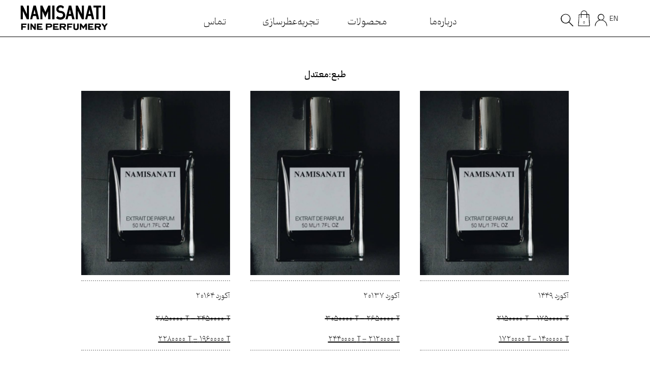

--- FILE ---
content_type: text/html; charset=UTF-8
request_url: https://namisanati.com/nature/mild/
body_size: 13318
content:
<!DOCTYPE html PUBLIC "-//W3C//DTD XHTML 1.0 Transitional//EN" "http://www.w3.org/TR/xhtml1/DTD/xhtml1-transitional.dtd">
<html xmlns="http://www.w3.org/1999/xhtml" dir="rtl" lang="fa-IR" >
<head>
<meta http-equiv="Content-Type" content="text/html; charset=utf-8" />
<meta name="viewport" content="width=device-width,initial-scale=1,maximum-scale=1,user-scalable=no" />
<meta http-equiv="X-UA-Compatible" content="IE=edge,chrome=1" />
<meta name="HandheldFriendly" content="true" />



    
<script type="text/javascript" src="https://namisanati.com/wp-content/themes/nami/js/jquery.min.js" ></script>
<script type="text/javascript" src="https://namisanati.com/wp-content/themes/nami/js/slippry.min.js" ></script>
<script type="text/javascript" src="https://namisanati.com/wp-content/themes/nami/js/my.js" ></script>
	
<link rel="apple-touch-icon" sizes="120x120" href="https://namisanati.com/wp-content/themes/nami/images/icon/apple-touch-icon.png">
<link rel="icon" type="image/png" sizes="32x32" href="https://namisanati.com/wp-content/themes/nami/images/icon/favicon-32x32.png">
<link rel="icon" type="image/png" sizes="16x16" href="https://namisanati.com/wp-content/themes/nami/images/icon/favicon-16x16.png">
<link rel="manifest" href="https://namisanati.com/wp-content/themes/nami/images/icon/site.webmanifest">
<link rel="mask-icon" href="https://namisanati.com/wp-content/themes/nami/images/icon/safari-pinned-tab.svg" color="#5bbad5">
<meta name="msapplication-TileColor" content="#b91d47">
<meta name="theme-color" content="#ffffff">
	
<!-- Global site tag (gtag.js) - Google Analytics -->
<script data-rocketlazyloadscript='https://www.googletagmanager.com/gtag/js?id=G-NGSK8NH45C' async ></script>
<script data-rocketlazyloadscript='[data-uri]' ></script>    
    
<meta name='robots' content='index, follow, max-image-preview:large, max-snippet:-1, max-video-preview:-1' />
	<style>img:is([sizes="auto" i], [sizes^="auto," i]) { contain-intrinsic-size: 3000px 1500px }</style>
	<link rel="alternate" hreflang="en" href="https://namisanati.com/en/nature/mild-en/" />
<link rel="alternate" hreflang="fa" href="https://namisanati.com/nature/mild/" />
<link rel="alternate" hreflang="x-default" href="https://namisanati.com/nature/mild/" />

	<!-- This site is optimized with the Yoast SEO Premium plugin v22.8 (Yoast SEO v26.4) - https://yoast.com/wordpress/plugins/seo/ -->
	<title>عطرسازی نامی صنعتی &#8212; طبع معتدل</title><link rel="stylesheet" href="https://namisanati.com/wp-content/cache/min/1/f9bdcea53a568f882e1ae997451da4e9.css" media="all" data-minify="1" />
	<link rel="canonical" href="https://namisanati.com/nature/mild/" />
	<meta property="og:locale" content="fa_IR" />
	<meta property="og:type" content="article" />
	<meta property="og:title" content="بایگانی‌ها معتدل" />
	<meta property="og:url" content="https://namisanati.com/nature/mild/" />
	<meta property="og:site_name" content="عطرسازی نامی صنعتی" />
	<meta name="twitter:card" content="summary_large_image" />
	<script type="application/ld+json" class="yoast-schema-graph">{"@context":"https://schema.org","@graph":[{"@type":"CollectionPage","@id":"https://namisanati.com/nature/mild/","url":"https://namisanati.com/nature/mild/","name":"عطرسازی نامی صنعتی &#8212; طبع معتدل","isPartOf":{"@id":"https://namisanati.com/#website"},"breadcrumb":{"@id":"https://namisanati.com/nature/mild/#breadcrumb"},"inLanguage":"fa-IR"},{"@type":"BreadcrumbList","@id":"https://namisanati.com/nature/mild/#breadcrumb","itemListElement":[{"@type":"ListItem","position":1,"name":"Home","item":"https://namisanati.com/"},{"@type":"ListItem","position":2,"name":"معتدل"}]},{"@type":"WebSite","@id":"https://namisanati.com/#website","url":"https://namisanati.com/","name":"عطرسازی نامی صنعتی","description":"فروشگاه آنلاین عطرسازی نامی صنعتی","publisher":{"@id":"https://namisanati.com/#organization"},"potentialAction":[{"@type":"SearchAction","target":{"@type":"EntryPoint","urlTemplate":"https://namisanati.com/?s={search_term_string}"},"query-input":{"@type":"PropertyValueSpecification","valueRequired":true,"valueName":"search_term_string"}}],"inLanguage":"fa-IR"},{"@type":"Organization","@id":"https://namisanati.com/#organization","name":"عطرسازی نامی صنعتی","url":"https://namisanati.com/","logo":{"@type":"ImageObject","inLanguage":"fa-IR","@id":"https://namisanati.com/#/schema/logo/image/","url":"https://namisanati.com/wp-content/uploads/2021/05/nami-sanati_at-Work-1.jpg","contentUrl":"https://namisanati.com/wp-content/uploads/2021/05/nami-sanati_at-Work-1.jpg","width":875,"height":599,"caption":"عطرسازی نامی صنعتی"},"image":{"@id":"https://namisanati.com/#/schema/logo/image/"},"sameAs":["https://www.instagram.com/namisanatiperfums/"]}]}</script>
	<!-- / Yoast SEO Premium plugin. -->



<link rel="alternate" type="application/rss+xml" title="عطرسازی نامی صنعتی &raquo; معتدل طبع Feed" href="https://namisanati.com/nature/mild/feed/" />

<style id='wp-emoji-styles-inline-css' type='text/css'>

	img.wp-smiley, img.emoji {
		display: inline !important;
		border: none !important;
		box-shadow: none !important;
		height: 1em !important;
		width: 1em !important;
		margin: 0 0.07em !important;
		vertical-align: -0.1em !important;
		background: none !important;
		padding: 0 !important;
	}
</style>

<style id='classic-theme-styles-inline-css' type='text/css'>
/*! This file is auto-generated */
.wp-block-button__link{color:#fff;background-color:#32373c;border-radius:9999px;box-shadow:none;text-decoration:none;padding:calc(.667em + 2px) calc(1.333em + 2px);font-size:1.125em}.wp-block-file__button{background:#32373c;color:#fff;text-decoration:none}
</style>
<style id='wpsh-blocks-aparat-style-inline-css' type='text/css'>
.h_iframe-aparat_embed_frame{position:relative}.h_iframe-aparat_embed_frame .ratio{display:block;width:100%;height:auto}.h_iframe-aparat_embed_frame iframe{position:absolute;top:0;left:0;width:100%;height:100%}.wpsh-blocks_aparat{width:100%;clear:both;overflow:auto;display:block;position:relative;padding:30px 0}.wpsh-blocks_aparat_align_center .h_iframe-aparat_embed_frame{margin:0 auto}.wpsh-blocks_aparat_align_left .h_iframe-aparat_embed_frame{margin-right:30%}.wpsh-blocks_aparat_size_small .h_iframe-aparat_embed_frame{max-width:420px}.wpsh-blocks_aparat_size_big .h_iframe-aparat_embed_frame{max-width:720px}

</style>
<style id='wpsh-blocks-justify-style-inline-css' type='text/css'>
.wp-block-wpsh-blocks-justify,.wpsh-blocks_justify{text-align:justify !important}.wpsh-blocks_justify_ltr{direction:ltr !important}.wpsh-blocks_justify_rtl{direction:rtl !important}

</style>
<style id='wpsh-blocks-shamsi-style-inline-css' type='text/css'>
.wpsh-blocks_shamsi_align_center{text-align:center !important}.wpsh-blocks_shamsi_align_right{text-align:right !important}.wpsh-blocks_shamsi_align_left{text-align:left !important}

</style>
<style id='global-styles-inline-css' type='text/css'>
:root{--wp--preset--aspect-ratio--square: 1;--wp--preset--aspect-ratio--4-3: 4/3;--wp--preset--aspect-ratio--3-4: 3/4;--wp--preset--aspect-ratio--3-2: 3/2;--wp--preset--aspect-ratio--2-3: 2/3;--wp--preset--aspect-ratio--16-9: 16/9;--wp--preset--aspect-ratio--9-16: 9/16;--wp--preset--color--black: #000000;--wp--preset--color--cyan-bluish-gray: #abb8c3;--wp--preset--color--white: #ffffff;--wp--preset--color--pale-pink: #f78da7;--wp--preset--color--vivid-red: #cf2e2e;--wp--preset--color--luminous-vivid-orange: #ff6900;--wp--preset--color--luminous-vivid-amber: #fcb900;--wp--preset--color--light-green-cyan: #7bdcb5;--wp--preset--color--vivid-green-cyan: #00d084;--wp--preset--color--pale-cyan-blue: #8ed1fc;--wp--preset--color--vivid-cyan-blue: #0693e3;--wp--preset--color--vivid-purple: #9b51e0;--wp--preset--gradient--vivid-cyan-blue-to-vivid-purple: linear-gradient(135deg,rgba(6,147,227,1) 0%,rgb(155,81,224) 100%);--wp--preset--gradient--light-green-cyan-to-vivid-green-cyan: linear-gradient(135deg,rgb(122,220,180) 0%,rgb(0,208,130) 100%);--wp--preset--gradient--luminous-vivid-amber-to-luminous-vivid-orange: linear-gradient(135deg,rgba(252,185,0,1) 0%,rgba(255,105,0,1) 100%);--wp--preset--gradient--luminous-vivid-orange-to-vivid-red: linear-gradient(135deg,rgba(255,105,0,1) 0%,rgb(207,46,46) 100%);--wp--preset--gradient--very-light-gray-to-cyan-bluish-gray: linear-gradient(135deg,rgb(238,238,238) 0%,rgb(169,184,195) 100%);--wp--preset--gradient--cool-to-warm-spectrum: linear-gradient(135deg,rgb(74,234,220) 0%,rgb(151,120,209) 20%,rgb(207,42,186) 40%,rgb(238,44,130) 60%,rgb(251,105,98) 80%,rgb(254,248,76) 100%);--wp--preset--gradient--blush-light-purple: linear-gradient(135deg,rgb(255,206,236) 0%,rgb(152,150,240) 100%);--wp--preset--gradient--blush-bordeaux: linear-gradient(135deg,rgb(254,205,165) 0%,rgb(254,45,45) 50%,rgb(107,0,62) 100%);--wp--preset--gradient--luminous-dusk: linear-gradient(135deg,rgb(255,203,112) 0%,rgb(199,81,192) 50%,rgb(65,88,208) 100%);--wp--preset--gradient--pale-ocean: linear-gradient(135deg,rgb(255,245,203) 0%,rgb(182,227,212) 50%,rgb(51,167,181) 100%);--wp--preset--gradient--electric-grass: linear-gradient(135deg,rgb(202,248,128) 0%,rgb(113,206,126) 100%);--wp--preset--gradient--midnight: linear-gradient(135deg,rgb(2,3,129) 0%,rgb(40,116,252) 100%);--wp--preset--font-size--small: 13px;--wp--preset--font-size--medium: 20px;--wp--preset--font-size--large: 36px;--wp--preset--font-size--x-large: 42px;--wp--preset--spacing--20: 0.44rem;--wp--preset--spacing--30: 0.67rem;--wp--preset--spacing--40: 1rem;--wp--preset--spacing--50: 1.5rem;--wp--preset--spacing--60: 2.25rem;--wp--preset--spacing--70: 3.38rem;--wp--preset--spacing--80: 5.06rem;--wp--preset--shadow--natural: 6px 6px 9px rgba(0, 0, 0, 0.2);--wp--preset--shadow--deep: 12px 12px 50px rgba(0, 0, 0, 0.4);--wp--preset--shadow--sharp: 6px 6px 0px rgba(0, 0, 0, 0.2);--wp--preset--shadow--outlined: 6px 6px 0px -3px rgba(255, 255, 255, 1), 6px 6px rgba(0, 0, 0, 1);--wp--preset--shadow--crisp: 6px 6px 0px rgba(0, 0, 0, 1);}:where(.is-layout-flex){gap: 0.5em;}:where(.is-layout-grid){gap: 0.5em;}body .is-layout-flex{display: flex;}.is-layout-flex{flex-wrap: wrap;align-items: center;}.is-layout-flex > :is(*, div){margin: 0;}body .is-layout-grid{display: grid;}.is-layout-grid > :is(*, div){margin: 0;}:where(.wp-block-columns.is-layout-flex){gap: 2em;}:where(.wp-block-columns.is-layout-grid){gap: 2em;}:where(.wp-block-post-template.is-layout-flex){gap: 1.25em;}:where(.wp-block-post-template.is-layout-grid){gap: 1.25em;}.has-black-color{color: var(--wp--preset--color--black) !important;}.has-cyan-bluish-gray-color{color: var(--wp--preset--color--cyan-bluish-gray) !important;}.has-white-color{color: var(--wp--preset--color--white) !important;}.has-pale-pink-color{color: var(--wp--preset--color--pale-pink) !important;}.has-vivid-red-color{color: var(--wp--preset--color--vivid-red) !important;}.has-luminous-vivid-orange-color{color: var(--wp--preset--color--luminous-vivid-orange) !important;}.has-luminous-vivid-amber-color{color: var(--wp--preset--color--luminous-vivid-amber) !important;}.has-light-green-cyan-color{color: var(--wp--preset--color--light-green-cyan) !important;}.has-vivid-green-cyan-color{color: var(--wp--preset--color--vivid-green-cyan) !important;}.has-pale-cyan-blue-color{color: var(--wp--preset--color--pale-cyan-blue) !important;}.has-vivid-cyan-blue-color{color: var(--wp--preset--color--vivid-cyan-blue) !important;}.has-vivid-purple-color{color: var(--wp--preset--color--vivid-purple) !important;}.has-black-background-color{background-color: var(--wp--preset--color--black) !important;}.has-cyan-bluish-gray-background-color{background-color: var(--wp--preset--color--cyan-bluish-gray) !important;}.has-white-background-color{background-color: var(--wp--preset--color--white) !important;}.has-pale-pink-background-color{background-color: var(--wp--preset--color--pale-pink) !important;}.has-vivid-red-background-color{background-color: var(--wp--preset--color--vivid-red) !important;}.has-luminous-vivid-orange-background-color{background-color: var(--wp--preset--color--luminous-vivid-orange) !important;}.has-luminous-vivid-amber-background-color{background-color: var(--wp--preset--color--luminous-vivid-amber) !important;}.has-light-green-cyan-background-color{background-color: var(--wp--preset--color--light-green-cyan) !important;}.has-vivid-green-cyan-background-color{background-color: var(--wp--preset--color--vivid-green-cyan) !important;}.has-pale-cyan-blue-background-color{background-color: var(--wp--preset--color--pale-cyan-blue) !important;}.has-vivid-cyan-blue-background-color{background-color: var(--wp--preset--color--vivid-cyan-blue) !important;}.has-vivid-purple-background-color{background-color: var(--wp--preset--color--vivid-purple) !important;}.has-black-border-color{border-color: var(--wp--preset--color--black) !important;}.has-cyan-bluish-gray-border-color{border-color: var(--wp--preset--color--cyan-bluish-gray) !important;}.has-white-border-color{border-color: var(--wp--preset--color--white) !important;}.has-pale-pink-border-color{border-color: var(--wp--preset--color--pale-pink) !important;}.has-vivid-red-border-color{border-color: var(--wp--preset--color--vivid-red) !important;}.has-luminous-vivid-orange-border-color{border-color: var(--wp--preset--color--luminous-vivid-orange) !important;}.has-luminous-vivid-amber-border-color{border-color: var(--wp--preset--color--luminous-vivid-amber) !important;}.has-light-green-cyan-border-color{border-color: var(--wp--preset--color--light-green-cyan) !important;}.has-vivid-green-cyan-border-color{border-color: var(--wp--preset--color--vivid-green-cyan) !important;}.has-pale-cyan-blue-border-color{border-color: var(--wp--preset--color--pale-cyan-blue) !important;}.has-vivid-cyan-blue-border-color{border-color: var(--wp--preset--color--vivid-cyan-blue) !important;}.has-vivid-purple-border-color{border-color: var(--wp--preset--color--vivid-purple) !important;}.has-vivid-cyan-blue-to-vivid-purple-gradient-background{background: var(--wp--preset--gradient--vivid-cyan-blue-to-vivid-purple) !important;}.has-light-green-cyan-to-vivid-green-cyan-gradient-background{background: var(--wp--preset--gradient--light-green-cyan-to-vivid-green-cyan) !important;}.has-luminous-vivid-amber-to-luminous-vivid-orange-gradient-background{background: var(--wp--preset--gradient--luminous-vivid-amber-to-luminous-vivid-orange) !important;}.has-luminous-vivid-orange-to-vivid-red-gradient-background{background: var(--wp--preset--gradient--luminous-vivid-orange-to-vivid-red) !important;}.has-very-light-gray-to-cyan-bluish-gray-gradient-background{background: var(--wp--preset--gradient--very-light-gray-to-cyan-bluish-gray) !important;}.has-cool-to-warm-spectrum-gradient-background{background: var(--wp--preset--gradient--cool-to-warm-spectrum) !important;}.has-blush-light-purple-gradient-background{background: var(--wp--preset--gradient--blush-light-purple) !important;}.has-blush-bordeaux-gradient-background{background: var(--wp--preset--gradient--blush-bordeaux) !important;}.has-luminous-dusk-gradient-background{background: var(--wp--preset--gradient--luminous-dusk) !important;}.has-pale-ocean-gradient-background{background: var(--wp--preset--gradient--pale-ocean) !important;}.has-electric-grass-gradient-background{background: var(--wp--preset--gradient--electric-grass) !important;}.has-midnight-gradient-background{background: var(--wp--preset--gradient--midnight) !important;}.has-small-font-size{font-size: var(--wp--preset--font-size--small) !important;}.has-medium-font-size{font-size: var(--wp--preset--font-size--medium) !important;}.has-large-font-size{font-size: var(--wp--preset--font-size--large) !important;}.has-x-large-font-size{font-size: var(--wp--preset--font-size--x-large) !important;}
:where(.wp-block-post-template.is-layout-flex){gap: 1.25em;}:where(.wp-block-post-template.is-layout-grid){gap: 1.25em;}
:where(.wp-block-columns.is-layout-flex){gap: 2em;}:where(.wp-block-columns.is-layout-grid){gap: 2em;}
:root :where(.wp-block-pullquote){font-size: 1.5em;line-height: 1.6;}
</style>




<link rel='stylesheet' id='woocommerce-smallscreen-rtl-css' href='https://namisanati.com/wp-content/plugins/woocommerce/assets/css/woocommerce-smallscreen-rtl.css?ver=10.3.5' type='text/css' media='only screen and (max-width: 768px)' />

<style id='woocommerce-inline-inline-css' type='text/css'>
.woocommerce form .form-row .required { visibility: visible; }
</style>




<script type="text/javascript" id="wpml-cookie-js-extra">
/* <![CDATA[ */
var wpml_cookies = {"wp-wpml_current_language":{"value":"fa","expires":1,"path":"\/"}};
var wpml_cookies = {"wp-wpml_current_language":{"value":"fa","expires":1,"path":"\/"}};
/* ]]> */
</script>
<script data-minify="1" type="text/javascript" src="https://namisanati.com/wp-content/cache/min/1/wp-content/plugins/sitepress-multilingual-cms/res/js/cookies/language-cookie.js?ver=1763220289" id="wpml-cookie-js" defer="defer" data-wp-strategy="defer"></script>
<script type="text/javascript" src="https://namisanati.com/wp-includes/js/jquery/jquery.min.js?ver=3.7.1" id="jquery-core-js"></script>
<script type="text/javascript" src="https://namisanati.com/wp-includes/js/jquery/jquery-migrate.min.js?ver=3.4.1" id="jquery-migrate-js"></script>
<script type="text/javascript" src="https://namisanati.com/wp-content/plugins/woocommerce/assets/js/jquery-tiptip/jquery.tipTip.min.js?ver=10.3.5" id="jquery-tiptip-js"></script>
<script type="text/javascript" id="woocommerce-conditional-product-fees-for-checkout-js-extra">
/* <![CDATA[ */
var wcpfc_public_vars = {"fee_tooltip_data":[]};
/* ]]> */
</script>
<script data-minify="1" type="text/javascript" src="https://namisanati.com/wp-content/cache/min/1/wp-content/plugins/woo-conditional-product-fees-for-checkout/public/js/woocommerce-conditional-product-fees-for-checkout-public.js?ver=1763220289" id="woocommerce-conditional-product-fees-for-checkout-js"></script>
<script type="text/javascript" src="https://namisanati.com/wp-content/plugins/woocommerce/assets/js/jquery-blockui/jquery.blockUI.min.js?ver=2.7.0-wc.10.3.5" id="wc-jquery-blockui-js" defer="defer" data-wp-strategy="defer"></script>
<script type="text/javascript" src="https://namisanati.com/wp-content/plugins/woocommerce/assets/js/js-cookie/js.cookie.min.js?ver=2.1.4-wc.10.3.5" id="wc-js-cookie-js" defer="defer" data-wp-strategy="defer"></script>
<script type="text/javascript" id="woocommerce-js-extra">
/* <![CDATA[ */
var woocommerce_params = {"ajax_url":"\/wp-admin\/admin-ajax.php","wc_ajax_url":"\/?wc-ajax=%%endpoint%%","i18n_password_show":"Show password","i18n_password_hide":"Hide password"};
/* ]]> */
</script>
<script type="text/javascript" src="https://namisanati.com/wp-content/plugins/woocommerce/assets/js/frontend/woocommerce.min.js?ver=10.3.5" id="woocommerce-js" defer="defer" data-wp-strategy="defer"></script>
<link rel="https://api.w.org/" href="https://namisanati.com/wp-json/" /><link rel="EditURI" type="application/rsd+xml" title="RSD" href="https://namisanati.com/xmlrpc.php?rsd" />
<meta name="generator" content="WordPress 6.8.3" />
<meta name="generator" content="WooCommerce 10.3.5" />
<meta name="generator" content="WPML ver:4.6.8 stt:1,17;" />
	<noscript><style>.woocommerce-product-gallery{ opacity: 1 !important; }</style></noscript>
	</head>

<body data-rsssl=1 >

<div id="preloader" class="loader">
        <img alt="Nami sanati logo" src="https://namisanati.com/wp-content/themes/nami/images/namisanati-logo.svg" />
</div>

<header>
	
    <div class="header-wrapper">
		
    <div class="hamburger-wrapper">
        <div class="hamburger-menu-button" onClick="toggleMenu()">
            <div class="hamburger-menu"></div> 
        </div>
    </div>

    <script>
        var toggle = true;
        var hamburgerMenu = document.getElementsByClassName("hamburger-menu");
        var hamburgerNav = document.getElementsByClassName("ham-nav");

        function toggleMenu() {
          if(toggle) {
            hamburgerMenu[0].classList.add("open");
            hamburgerNav[0].classList.add("opennav");
            toggle = false;
          } else {
            hamburgerMenu[0].classList.remove("open");
            hamburgerNav[0].classList.remove("opennav");
            toggle = true;
          }
        }
    </script>    
    <ul class="nav">
		<li class="lang">
            
<div class="wpml-ls-statics-shortcode_actions wpml-ls wpml-ls-rtl wpml-ls-legacy-list-horizontal">
	<ul><li class="wpml-ls-slot-shortcode_actions wpml-ls-item wpml-ls-item-en wpml-ls-first-item wpml-ls-last-item wpml-ls-item-legacy-list-horizontal">
				<a href="https://namisanati.com/en/nature/mild-en/" class="wpml-ls-link">
                    <span class="wpml-ls-native" lang="en">English</span></a>
			</li></ul>
</div>
        </li>
        <li>
                        <a href="https://namisanati.com/authentication/register" >
                <img alt="user" class="user" src="https://namisanati.com/wp-content/themes/nami/images/user.svg" />
            </a>
                    </li>
        <li class="basket">
			 <a href="https://namisanati.com/cart/ ">
                <img alt="basket" src="https://namisanati.com/wp-content/themes/nami/images/basket.svg" />
				                <label>0</label>
				            </a>
        </li>
        <li>
            <img alt="search" class="search" src="https://namisanati.com/wp-content/themes/nami/images/search.svg" />
        </li>
    </ul>
    <div class="search-form-wrapper">
		<img alt="search-close" class="search-close" src="https://namisanati.com/wp-content/themes/nami/images/close.svg" />
        <div id="search-live-213627222" class="search-live floating"><div class="search-live-form"><form role="search" id="search-live-form-213627222" class="search-live-form" action="https://namisanati.com/" method="get"><input id="search-live-field-213627222" name="s" type="text" class="search-live-field" placeholder="Search &hellip;" autocomplete="off" title="Search for:" value="" /><input type="hidden" name="ixsl" value="1"/><noscript><button type="submit">Search</button></noscript></form></div><div id="search-live-results-213627222" class="search-live-results"><div id="search-live-results-content-213627222" class="search-live-results-content" style=""></div></div></div><script type="text/javascript">document.addEventListener( "DOMContentLoaded", function() {if ( typeof jQuery !== "undefined" ) {jQuery(document).ready(function(){jQuery("#search-live-field-213627222").typeWatch( {
				callback: function (value) { ixsl.searchLive('search-live-field-213627222', 'search-live-213627222', 'search-live-213627222 div.search-live-results-content', 'https://namisanati.com/wp-admin/admin-ajax.php', value, {no_results:"",dynamic_focus:true}); },
				wait: 500,
				highlight: true,
				captureLength: 1
			} );ixsl.navigate("search-live-field-213627222","search-live-results-213627222");ixsl.dynamicFocus("search-live-213627222","search-live-results-content-213627222");});}});</script>    </div>
    <nav>     
		        <li  >
            <a href="https://namisanati.com/%d8%af%d8%b1%d8%a8%d8%a7%d8%b1%d9%87%e2%80%8c-%d9%86%d8%a7%d9%85%db%8c-%d8%b5%d9%86%d8%b9%d8%aa%db%8c/">درباره‌ما</a>
        </li>
        
        <li  >
            <a href="https://namisanati.com/shop/">محصولات</a>
            <ul>
                <li><a href="https://namisanati.com/personalization/">شخصی  سازی</a></li>
                <li><a href="https://namisanati.com/product-category/classic-collection/">کالکشن کلاسیک</a></li>
                <li><a href="https://namisanati.com/product-category/home-products/">محصولات خانه</a></li>
                <li><a href="https://namisanati.com/product-category/asphalt/">آسفالت</a></li>
				
            </ul>
        </li>
        <li  >
            <a href="https://namisanati.com/%d8%aa%d8%ac%d8%b1%d8%a8%d9%87%d8%b9%d8%b7%d8%b1%d8%b3%d8%a7%d8%b2%db%8c/">تجربه‌عطرسازی</a>
        </li>
        <li  >
            <a href="https://namisanati.com/contact/">تماس</a>
        </li>
		     </nav>
    
    
	<a href="https://namisanati.com/ " class="logo">
        <img alt="namisanati logo" src="https://namisanati.com/wp-content/themes/nami/images/namisanati-logo.svg" />
    </a>
	</div>
</header>
    
<ul class="ham-nav">
	
		    <li  >
        <div class="arrow">
	       <img alt="arrow"src="https://namisanati.com/wp-content/themes/nami/images/next.svg"/>
        </div>
        <a href="https://namisanati.com/shop/">محصولات</a>
        <ul>
            <li><a href="https://namisanati.com/personalization/">شخصی  سازی</a></li>
            <li><a href="https://namisanati.com/product-category/classic-collection/">کالکشن کلاسیک</a></li>
            <li><a href="https://namisanati.com/product-category/home-products/">محصولات خانه</a></li>
        </ul>
    </li>
    <li  >
        <a href="https://namisanati.com/%d8%aa%d8%ac%d8%b1%d8%a8%d9%87%d8%b9%d8%b7%d8%b1%d8%b3%d8%a7%d8%b2%db%8c/">تجربه‌عطرسازی</a>
    </li>
    <li  >
        <a href="https://namisanati.com/%d8%af%d8%b1%d8%a8%d8%a7%d8%b1%d9%87%e2%80%8c-%d9%86%d8%a7%d9%85%db%8c-%d8%b5%d9%86%d8%b9%d8%aa%db%8c/">درباره‌ما</a>
    </li>
    <li  >
        <a href="https://namisanati.com/contact/">تماس</a>
    </li>
	</ul>    













<!-- attr -->
<main id="shop" class="products-attr">
    <h1>
				طبع:معتدل			</h1>
	<div class="woocommerce columns-3 "><div class="woocommerce-notices-wrapper"></div><p class="woocommerce-result-count" role="alert" aria-relevant="all" >
	نمایش 1&ndash;12 از 19 نتیجه</p>
<form class="woocommerce-ordering" method="get">
		<select
		name="orderby"
		class="orderby"
					aria-label="سفارش خرید"
			>
					<option value="menu_order"  selected='selected'>مرتب‌سازی پیشفرض</option>
					<option value="popularity" >مرتب‌سازی بر اساس محبوبیت</option>
					<option value="date" >مرتب‌سازی بر اساس جدیدترین</option>
					<option value="price" >مرتب‌سازی بر اساس ارزانترین</option>
					<option value="price-desc" >مرتب‌سازی بر اساس گرانترین</option>
			</select>
	<input type="hidden" name="paged" value="1" />
	</form>
<ul class="products columns-3">
<li class="product type-product post-408 status-publish first instock product_cat-personalization product_tag-optionaloptionaloptionaloptional has-post-thumbnail taxable shipping-taxable purchasable product-type-variable">
	<a href="https://namisanati.com/product/%d8%a2%da%a9%d9%88%d8%b1%d8%af-1449/" class="woocommerce-LoopProduct-link woocommerce-loop-product__link"><img width="300" height="371" src="https://namisanati.com/wp-content/uploads/2021/06/Nami-Sanati-50ml-extrait-600x742.jpg" class="attachment-woocommerce_thumbnail size-woocommerce_thumbnail" alt="آکورد 1449" decoding="async" loading="lazy" srcset="https://namisanati.com/wp-content/uploads/2021/06/Nami-Sanati-50ml-extrait-600x742.jpg 600w, https://namisanati.com/wp-content/uploads/2021/06/Nami-Sanati-50ml-extrait-243x300.jpg 243w, https://namisanati.com/wp-content/uploads/2021/06/Nami-Sanati-50ml-extrait.jpg 697w" sizes="auto, (max-width: 300px) 100vw, 300px" /><h2 class="woocommerce-loop-product__title">آکورد 1449</h2>
	<span class="price"><del><span class="woocommerce-Price-amount amount" aria-hidden="true"><bdi>1750000&nbsp;<span class="woocommerce-Price-currencySymbol">T</span></bdi></span> <span aria-hidden="true">&ndash;</span> <span class="woocommerce-Price-amount amount" aria-hidden="true"><bdi>2150000&nbsp;<span class="woocommerce-Price-currencySymbol">T</span></bdi></span><span class="screen-reader-text">محدوده قیمت: 1750000&nbsp;T تا 2150000&nbsp;T</span></del><br><ins><span class="woocommerce-Price-amount amount" aria-hidden="true"><bdi>1400000&nbsp;<span class="woocommerce-Price-currencySymbol">T</span></bdi></span> <span aria-hidden="true">&ndash;</span> <span class="woocommerce-Price-amount amount" aria-hidden="true"><bdi>1720000&nbsp;<span class="woocommerce-Price-currencySymbol">T</span></bdi></span><span class="screen-reader-text">محدوده قیمت: 1400000&nbsp;T تا 1720000&nbsp;T</span></ins></span>
<input type="hidden" class="wccpf_archive_price_tag" value="1750000"/><input type="hidden" class="wccpf_archive_is_variable_tag" value="yes"/></a><a href="https://namisanati.com/product/%d8%a2%da%a9%d9%88%d8%b1%d8%af-1449/" aria-describedby="woocommerce_loop_add_to_cart_link_describedby_408" data-quantity="1" class="button product_type_variable add_to_cart_button" data-product_id="408" data-product_sku="" aria-label="انتخاب گزینه‌ها برای &ldquo;آکورد 1449&rdquo;" rel="nofollow">انتخاب گزینه‌ها</a>	<span id="woocommerce_loop_add_to_cart_link_describedby_408" class="screen-reader-text">
		این محصول دارای انواع مختلفی می باشد. گزینه ها ممکن است در صفحه محصول انتخاب شوند	</span>
</li>
<li class="product type-product post-346 status-publish instock product_cat-personalization has-post-thumbnail taxable shipping-taxable purchasable product-type-variable">
	<a href="https://namisanati.com/product/%d8%a2%da%a9%d9%88%d8%b1%d8%af-20137/" class="woocommerce-LoopProduct-link woocommerce-loop-product__link"><img width="300" height="371" src="https://namisanati.com/wp-content/uploads/2021/06/Nami-Sanati-50ml-extrait-600x742.jpg" class="attachment-woocommerce_thumbnail size-woocommerce_thumbnail" alt="آکورد 20137" decoding="async" loading="lazy" srcset="https://namisanati.com/wp-content/uploads/2021/06/Nami-Sanati-50ml-extrait-600x742.jpg 600w, https://namisanati.com/wp-content/uploads/2021/06/Nami-Sanati-50ml-extrait-243x300.jpg 243w, https://namisanati.com/wp-content/uploads/2021/06/Nami-Sanati-50ml-extrait.jpg 697w" sizes="auto, (max-width: 300px) 100vw, 300px" /><h2 class="woocommerce-loop-product__title">آکورد 20137</h2>
	<span class="price"><del><span class="woocommerce-Price-amount amount" aria-hidden="true"><bdi>2650000&nbsp;<span class="woocommerce-Price-currencySymbol">T</span></bdi></span> <span aria-hidden="true">&ndash;</span> <span class="woocommerce-Price-amount amount" aria-hidden="true"><bdi>3050000&nbsp;<span class="woocommerce-Price-currencySymbol">T</span></bdi></span><span class="screen-reader-text">محدوده قیمت: 2650000&nbsp;T تا 3050000&nbsp;T</span></del><br><ins><span class="woocommerce-Price-amount amount" aria-hidden="true"><bdi>2120000&nbsp;<span class="woocommerce-Price-currencySymbol">T</span></bdi></span> <span aria-hidden="true">&ndash;</span> <span class="woocommerce-Price-amount amount" aria-hidden="true"><bdi>2440000&nbsp;<span class="woocommerce-Price-currencySymbol">T</span></bdi></span><span class="screen-reader-text">محدوده قیمت: 2120000&nbsp;T تا 2440000&nbsp;T</span></ins></span>
<input type="hidden" class="wccpf_archive_price_tag" value="2650000"/><input type="hidden" class="wccpf_archive_is_variable_tag" value="yes"/></a><a href="https://namisanati.com/product/%d8%a2%da%a9%d9%88%d8%b1%d8%af-20137/" aria-describedby="woocommerce_loop_add_to_cart_link_describedby_346" data-quantity="1" class="button product_type_variable add_to_cart_button" data-product_id="346" data-product_sku="" aria-label="انتخاب گزینه‌ها برای &ldquo;آکورد 20137&rdquo;" rel="nofollow">انتخاب گزینه‌ها</a>	<span id="woocommerce_loop_add_to_cart_link_describedby_346" class="screen-reader-text">
		این محصول دارای انواع مختلفی می باشد. گزینه ها ممکن است در صفحه محصول انتخاب شوند	</span>
</li>
<li class="product type-product post-4988 status-publish last instock product_cat-personalization product_tag-optionaloptional has-post-thumbnail taxable shipping-taxable purchasable product-type-variable">
	<a href="https://namisanati.com/product/%d8%a2%da%a9%d9%88%d8%b1%d8%af-20164/" class="woocommerce-LoopProduct-link woocommerce-loop-product__link"><img width="300" height="371" src="https://namisanati.com/wp-content/uploads/2021/06/Nami-Sanati-50ml-extrait-600x742.jpg" class="attachment-woocommerce_thumbnail size-woocommerce_thumbnail" alt="آکورد 20164" decoding="async" loading="lazy" srcset="https://namisanati.com/wp-content/uploads/2021/06/Nami-Sanati-50ml-extrait-600x742.jpg 600w, https://namisanati.com/wp-content/uploads/2021/06/Nami-Sanati-50ml-extrait-243x300.jpg 243w, https://namisanati.com/wp-content/uploads/2021/06/Nami-Sanati-50ml-extrait.jpg 697w" sizes="auto, (max-width: 300px) 100vw, 300px" /><h2 class="woocommerce-loop-product__title">آکورد 20164</h2>
	<span class="price"><del><span class="woocommerce-Price-amount amount" aria-hidden="true"><bdi>2450000&nbsp;<span class="woocommerce-Price-currencySymbol">T</span></bdi></span> <span aria-hidden="true">&ndash;</span> <span class="woocommerce-Price-amount amount" aria-hidden="true"><bdi>2850000&nbsp;<span class="woocommerce-Price-currencySymbol">T</span></bdi></span><span class="screen-reader-text">محدوده قیمت: 2450000&nbsp;T تا 2850000&nbsp;T</span></del><br><ins><span class="woocommerce-Price-amount amount" aria-hidden="true"><bdi>1960000&nbsp;<span class="woocommerce-Price-currencySymbol">T</span></bdi></span> <span aria-hidden="true">&ndash;</span> <span class="woocommerce-Price-amount amount" aria-hidden="true"><bdi>2280000&nbsp;<span class="woocommerce-Price-currencySymbol">T</span></bdi></span><span class="screen-reader-text">محدوده قیمت: 1960000&nbsp;T تا 2280000&nbsp;T</span></ins></span>
<input type="hidden" class="wccpf_archive_price_tag" value="2450000"/><input type="hidden" class="wccpf_archive_is_variable_tag" value="yes"/></a><a href="https://namisanati.com/product/%d8%a2%da%a9%d9%88%d8%b1%d8%af-20164/" aria-describedby="woocommerce_loop_add_to_cart_link_describedby_4988" data-quantity="1" class="button product_type_variable add_to_cart_button" data-product_id="4988" data-product_sku="" aria-label="انتخاب گزینه‌ها برای &ldquo;آکورد 20164&rdquo;" rel="nofollow">انتخاب گزینه‌ها</a>	<span id="woocommerce_loop_add_to_cart_link_describedby_4988" class="screen-reader-text">
		این محصول دارای انواع مختلفی می باشد. گزینه ها ممکن است در صفحه محصول انتخاب شوند	</span>
</li>
<li class="product type-product post-1412 status-publish first instock product_cat-personalization product_tag-optionaloptional has-post-thumbnail taxable shipping-taxable purchasable product-type-variable">
	<a href="https://namisanati.com/product/%d8%a2%da%a9%d9%88%d8%b1%d8%af-20498/" class="woocommerce-LoopProduct-link woocommerce-loop-product__link"><img width="300" height="371" src="https://namisanati.com/wp-content/uploads/2021/06/Nami-Sanati-50ml-extrait-600x742.jpg" class="attachment-woocommerce_thumbnail size-woocommerce_thumbnail" alt="آکورد 20498" decoding="async" loading="lazy" srcset="https://namisanati.com/wp-content/uploads/2021/06/Nami-Sanati-50ml-extrait-600x742.jpg 600w, https://namisanati.com/wp-content/uploads/2021/06/Nami-Sanati-50ml-extrait-243x300.jpg 243w, https://namisanati.com/wp-content/uploads/2021/06/Nami-Sanati-50ml-extrait.jpg 697w" sizes="auto, (max-width: 300px) 100vw, 300px" /><h2 class="woocommerce-loop-product__title">آکورد 20498</h2>
	<span class="price"><del><span class="woocommerce-Price-amount amount" aria-hidden="true"><bdi>1750000&nbsp;<span class="woocommerce-Price-currencySymbol">T</span></bdi></span> <span aria-hidden="true">&ndash;</span> <span class="woocommerce-Price-amount amount" aria-hidden="true"><bdi>2150000&nbsp;<span class="woocommerce-Price-currencySymbol">T</span></bdi></span><span class="screen-reader-text">محدوده قیمت: 1750000&nbsp;T تا 2150000&nbsp;T</span></del><br><ins><span class="woocommerce-Price-amount amount" aria-hidden="true"><bdi>1400000&nbsp;<span class="woocommerce-Price-currencySymbol">T</span></bdi></span> <span aria-hidden="true">&ndash;</span> <span class="woocommerce-Price-amount amount" aria-hidden="true"><bdi>1720000&nbsp;<span class="woocommerce-Price-currencySymbol">T</span></bdi></span><span class="screen-reader-text">محدوده قیمت: 1400000&nbsp;T تا 1720000&nbsp;T</span></ins></span>
<input type="hidden" class="wccpf_archive_price_tag" value="1750000"/><input type="hidden" class="wccpf_archive_is_variable_tag" value="yes"/></a><a href="https://namisanati.com/product/%d8%a2%da%a9%d9%88%d8%b1%d8%af-20498/" aria-describedby="woocommerce_loop_add_to_cart_link_describedby_1412" data-quantity="1" class="button product_type_variable add_to_cart_button" data-product_id="1412" data-product_sku="" aria-label="انتخاب گزینه‌ها برای &ldquo;آکورد 20498&rdquo;" rel="nofollow">انتخاب گزینه‌ها</a>	<span id="woocommerce_loop_add_to_cart_link_describedby_1412" class="screen-reader-text">
		این محصول دارای انواع مختلفی می باشد. گزینه ها ممکن است در صفحه محصول انتخاب شوند	</span>
</li>
<li class="product type-product post-398 status-publish instock product_cat-personalization product_tag-optionaloptional has-post-thumbnail taxable shipping-taxable purchasable product-type-variable">
	<a href="https://namisanati.com/product/%d8%a2%da%a9%d9%88%d8%b1%d8%af-20526/" class="woocommerce-LoopProduct-link woocommerce-loop-product__link"><img width="300" height="371" src="https://namisanati.com/wp-content/uploads/2021/06/Nami-Sanati-50ml-extrait-600x742.jpg" class="attachment-woocommerce_thumbnail size-woocommerce_thumbnail" alt="آکورد 20526" decoding="async" loading="lazy" srcset="https://namisanati.com/wp-content/uploads/2021/06/Nami-Sanati-50ml-extrait-600x742.jpg 600w, https://namisanati.com/wp-content/uploads/2021/06/Nami-Sanati-50ml-extrait-243x300.jpg 243w, https://namisanati.com/wp-content/uploads/2021/06/Nami-Sanati-50ml-extrait.jpg 697w" sizes="auto, (max-width: 300px) 100vw, 300px" /><h2 class="woocommerce-loop-product__title">آکورد 20526</h2>
	<span class="price"><del><span class="woocommerce-Price-amount amount" aria-hidden="true"><bdi>1750000&nbsp;<span class="woocommerce-Price-currencySymbol">T</span></bdi></span> <span aria-hidden="true">&ndash;</span> <span class="woocommerce-Price-amount amount" aria-hidden="true"><bdi>2150000&nbsp;<span class="woocommerce-Price-currencySymbol">T</span></bdi></span><span class="screen-reader-text">محدوده قیمت: 1750000&nbsp;T تا 2150000&nbsp;T</span></del><br><ins><span class="woocommerce-Price-amount amount" aria-hidden="true"><bdi>1400000&nbsp;<span class="woocommerce-Price-currencySymbol">T</span></bdi></span> <span aria-hidden="true">&ndash;</span> <span class="woocommerce-Price-amount amount" aria-hidden="true"><bdi>1720000&nbsp;<span class="woocommerce-Price-currencySymbol">T</span></bdi></span><span class="screen-reader-text">محدوده قیمت: 1400000&nbsp;T تا 1720000&nbsp;T</span></ins></span>
<input type="hidden" class="wccpf_archive_price_tag" value="1750000"/><input type="hidden" class="wccpf_archive_is_variable_tag" value="yes"/></a><a href="https://namisanati.com/product/%d8%a2%da%a9%d9%88%d8%b1%d8%af-20526/" aria-describedby="woocommerce_loop_add_to_cart_link_describedby_398" data-quantity="1" class="button product_type_variable add_to_cart_button" data-product_id="398" data-product_sku="" aria-label="انتخاب گزینه‌ها برای &ldquo;آکورد 20526&rdquo;" rel="nofollow">انتخاب گزینه‌ها</a>	<span id="woocommerce_loop_add_to_cart_link_describedby_398" class="screen-reader-text">
		این محصول دارای انواع مختلفی می باشد. گزینه ها ممکن است در صفحه محصول انتخاب شوند	</span>
</li>
<li class="product type-product post-1433 status-publish last instock product_cat-personalization has-post-thumbnail taxable shipping-taxable purchasable product-type-variable">
	<a href="https://namisanati.com/product/%d8%a2%da%a9%d9%88%d8%b1%d8%af-20860/" class="woocommerce-LoopProduct-link woocommerce-loop-product__link"><img width="300" height="371" src="https://namisanati.com/wp-content/uploads/2021/06/Nami-Sanati-50ml-extrait-600x742.jpg" class="attachment-woocommerce_thumbnail size-woocommerce_thumbnail" alt="آکورد 20860" decoding="async" loading="lazy" srcset="https://namisanati.com/wp-content/uploads/2021/06/Nami-Sanati-50ml-extrait-600x742.jpg 600w, https://namisanati.com/wp-content/uploads/2021/06/Nami-Sanati-50ml-extrait-243x300.jpg 243w, https://namisanati.com/wp-content/uploads/2021/06/Nami-Sanati-50ml-extrait.jpg 697w" sizes="auto, (max-width: 300px) 100vw, 300px" /><h2 class="woocommerce-loop-product__title">آکورد 20860</h2>
	<span class="price"><del><span class="woocommerce-Price-amount amount" aria-hidden="true"><bdi>1750000&nbsp;<span class="woocommerce-Price-currencySymbol">T</span></bdi></span> <span aria-hidden="true">&ndash;</span> <span class="woocommerce-Price-amount amount" aria-hidden="true"><bdi>2150000&nbsp;<span class="woocommerce-Price-currencySymbol">T</span></bdi></span><span class="screen-reader-text">محدوده قیمت: 1750000&nbsp;T تا 2150000&nbsp;T</span></del><br><ins><span class="woocommerce-Price-amount amount" aria-hidden="true"><bdi>1400000&nbsp;<span class="woocommerce-Price-currencySymbol">T</span></bdi></span> <span aria-hidden="true">&ndash;</span> <span class="woocommerce-Price-amount amount" aria-hidden="true"><bdi>1720000&nbsp;<span class="woocommerce-Price-currencySymbol">T</span></bdi></span><span class="screen-reader-text">محدوده قیمت: 1400000&nbsp;T تا 1720000&nbsp;T</span></ins></span>
<input type="hidden" class="wccpf_archive_price_tag" value="1750000"/><input type="hidden" class="wccpf_archive_is_variable_tag" value="yes"/></a><a href="https://namisanati.com/product/%d8%a2%da%a9%d9%88%d8%b1%d8%af-20860/" aria-describedby="woocommerce_loop_add_to_cart_link_describedby_1433" data-quantity="1" class="button product_type_variable add_to_cart_button" data-product_id="1433" data-product_sku="" aria-label="انتخاب گزینه‌ها برای &ldquo;آکورد 20860&rdquo;" rel="nofollow">انتخاب گزینه‌ها</a>	<span id="woocommerce_loop_add_to_cart_link_describedby_1433" class="screen-reader-text">
		این محصول دارای انواع مختلفی می باشد. گزینه ها ممکن است در صفحه محصول انتخاب شوند	</span>
</li>
<li class="product type-product post-1422 status-publish first instock product_cat-personalization product_tag-optionaloptionaloptionaloptional has-post-thumbnail taxable shipping-taxable purchasable product-type-variable">
	<a href="https://namisanati.com/product/%d8%a2%da%a9%d9%88%d8%b1%d8%af-20986/" class="woocommerce-LoopProduct-link woocommerce-loop-product__link"><img width="300" height="371" src="https://namisanati.com/wp-content/uploads/2021/06/Nami-Sanati-50ml-extrait-600x742.jpg" class="attachment-woocommerce_thumbnail size-woocommerce_thumbnail" alt="آکورد 20986" decoding="async" loading="lazy" srcset="https://namisanati.com/wp-content/uploads/2021/06/Nami-Sanati-50ml-extrait-600x742.jpg 600w, https://namisanati.com/wp-content/uploads/2021/06/Nami-Sanati-50ml-extrait-243x300.jpg 243w, https://namisanati.com/wp-content/uploads/2021/06/Nami-Sanati-50ml-extrait.jpg 697w" sizes="auto, (max-width: 300px) 100vw, 300px" /><h2 class="woocommerce-loop-product__title">آکورد 20986</h2>
	<span class="price"><del><span class="woocommerce-Price-amount amount" aria-hidden="true"><bdi>3450000&nbsp;<span class="woocommerce-Price-currencySymbol">T</span></bdi></span> <span aria-hidden="true">&ndash;</span> <span class="woocommerce-Price-amount amount" aria-hidden="true"><bdi>3850000&nbsp;<span class="woocommerce-Price-currencySymbol">T</span></bdi></span><span class="screen-reader-text">محدوده قیمت: 3450000&nbsp;T تا 3850000&nbsp;T</span></del><br><ins><span class="woocommerce-Price-amount amount" aria-hidden="true"><bdi>2760000&nbsp;<span class="woocommerce-Price-currencySymbol">T</span></bdi></span> <span aria-hidden="true">&ndash;</span> <span class="woocommerce-Price-amount amount" aria-hidden="true"><bdi>3080000&nbsp;<span class="woocommerce-Price-currencySymbol">T</span></bdi></span><span class="screen-reader-text">محدوده قیمت: 2760000&nbsp;T تا 3080000&nbsp;T</span></ins></span>
<input type="hidden" class="wccpf_archive_price_tag" value="3450000"/><input type="hidden" class="wccpf_archive_is_variable_tag" value="yes"/></a><a href="https://namisanati.com/product/%d8%a2%da%a9%d9%88%d8%b1%d8%af-20986/" aria-describedby="woocommerce_loop_add_to_cart_link_describedby_1422" data-quantity="1" class="button product_type_variable add_to_cart_button" data-product_id="1422" data-product_sku="" aria-label="انتخاب گزینه‌ها برای &ldquo;آکورد 20986&rdquo;" rel="nofollow">انتخاب گزینه‌ها</a>	<span id="woocommerce_loop_add_to_cart_link_describedby_1422" class="screen-reader-text">
		این محصول دارای انواع مختلفی می باشد. گزینه ها ممکن است در صفحه محصول انتخاب شوند	</span>
</li>
<li class="product type-product post-455 status-publish instock product_cat-personalization product_tag-optionaloptional has-post-thumbnail taxable shipping-taxable purchasable product-type-variable">
	<a href="https://namisanati.com/product/%d8%a2%da%a9%d9%88%d8%b1%d8%af-3003/" class="woocommerce-LoopProduct-link woocommerce-loop-product__link"><img width="300" height="371" src="https://namisanati.com/wp-content/uploads/2021/06/Nami-Sanati-50ml-extrait-600x742.jpg" class="attachment-woocommerce_thumbnail size-woocommerce_thumbnail" alt="آکورد 3003" decoding="async" loading="lazy" srcset="https://namisanati.com/wp-content/uploads/2021/06/Nami-Sanati-50ml-extrait-600x742.jpg 600w, https://namisanati.com/wp-content/uploads/2021/06/Nami-Sanati-50ml-extrait-243x300.jpg 243w, https://namisanati.com/wp-content/uploads/2021/06/Nami-Sanati-50ml-extrait.jpg 697w" sizes="auto, (max-width: 300px) 100vw, 300px" /><h2 class="woocommerce-loop-product__title">آکورد 3003</h2>
	<span class="price"><del><span class="woocommerce-Price-amount amount" aria-hidden="true"><bdi>1750000&nbsp;<span class="woocommerce-Price-currencySymbol">T</span></bdi></span> <span aria-hidden="true">&ndash;</span> <span class="woocommerce-Price-amount amount" aria-hidden="true"><bdi>2150000&nbsp;<span class="woocommerce-Price-currencySymbol">T</span></bdi></span><span class="screen-reader-text">محدوده قیمت: 1750000&nbsp;T تا 2150000&nbsp;T</span></del><br><ins><span class="woocommerce-Price-amount amount" aria-hidden="true"><bdi>1400000&nbsp;<span class="woocommerce-Price-currencySymbol">T</span></bdi></span> <span aria-hidden="true">&ndash;</span> <span class="woocommerce-Price-amount amount" aria-hidden="true"><bdi>1720000&nbsp;<span class="woocommerce-Price-currencySymbol">T</span></bdi></span><span class="screen-reader-text">محدوده قیمت: 1400000&nbsp;T تا 1720000&nbsp;T</span></ins></span>
<input type="hidden" class="wccpf_archive_price_tag" value="1750000"/><input type="hidden" class="wccpf_archive_is_variable_tag" value="yes"/></a><a href="https://namisanati.com/product/%d8%a2%da%a9%d9%88%d8%b1%d8%af-3003/" aria-describedby="woocommerce_loop_add_to_cart_link_describedby_455" data-quantity="1" class="button product_type_variable add_to_cart_button" data-product_id="455" data-product_sku="" aria-label="انتخاب گزینه‌ها برای &ldquo;آکورد 3003&rdquo;" rel="nofollow">انتخاب گزینه‌ها</a>	<span id="woocommerce_loop_add_to_cart_link_describedby_455" class="screen-reader-text">
		این محصول دارای انواع مختلفی می باشد. گزینه ها ممکن است در صفحه محصول انتخاب شوند	</span>
</li>
<li class="product type-product post-1417 status-publish last instock product_cat-personalization product_tag-optionaloptionaloptionaloptional has-post-thumbnail taxable shipping-taxable purchasable product-type-variable">
	<a href="https://namisanati.com/product/%d8%a2%da%a9%d9%88%d8%b1%d8%af-3083/" class="woocommerce-LoopProduct-link woocommerce-loop-product__link"><img width="300" height="371" src="https://namisanati.com/wp-content/uploads/2021/06/Nami-Sanati-50ml-extrait-600x742.jpg" class="attachment-woocommerce_thumbnail size-woocommerce_thumbnail" alt="آکورد 3083" decoding="async" loading="lazy" srcset="https://namisanati.com/wp-content/uploads/2021/06/Nami-Sanati-50ml-extrait-600x742.jpg 600w, https://namisanati.com/wp-content/uploads/2021/06/Nami-Sanati-50ml-extrait-243x300.jpg 243w, https://namisanati.com/wp-content/uploads/2021/06/Nami-Sanati-50ml-extrait.jpg 697w" sizes="auto, (max-width: 300px) 100vw, 300px" /><h2 class="woocommerce-loop-product__title">آکورد 3083</h2>
	<span class="price"><del><span class="woocommerce-Price-amount amount" aria-hidden="true"><bdi>2050000&nbsp;<span class="woocommerce-Price-currencySymbol">T</span></bdi></span> <span aria-hidden="true">&ndash;</span> <span class="woocommerce-Price-amount amount" aria-hidden="true"><bdi>2450000&nbsp;<span class="woocommerce-Price-currencySymbol">T</span></bdi></span><span class="screen-reader-text">محدوده قیمت: 2050000&nbsp;T تا 2450000&nbsp;T</span></del><br><ins><span class="woocommerce-Price-amount amount" aria-hidden="true"><bdi>1640000&nbsp;<span class="woocommerce-Price-currencySymbol">T</span></bdi></span> <span aria-hidden="true">&ndash;</span> <span class="woocommerce-Price-amount amount" aria-hidden="true"><bdi>1960000&nbsp;<span class="woocommerce-Price-currencySymbol">T</span></bdi></span><span class="screen-reader-text">محدوده قیمت: 1640000&nbsp;T تا 1960000&nbsp;T</span></ins></span>
<input type="hidden" class="wccpf_archive_price_tag" value="2050000"/><input type="hidden" class="wccpf_archive_is_variable_tag" value="yes"/></a><a href="https://namisanati.com/product/%d8%a2%da%a9%d9%88%d8%b1%d8%af-3083/" aria-describedby="woocommerce_loop_add_to_cart_link_describedby_1417" data-quantity="1" class="button product_type_variable add_to_cart_button" data-product_id="1417" data-product_sku="" aria-label="انتخاب گزینه‌ها برای &ldquo;آکورد 3083&rdquo;" rel="nofollow">انتخاب گزینه‌ها</a>	<span id="woocommerce_loop_add_to_cart_link_describedby_1417" class="screen-reader-text">
		این محصول دارای انواع مختلفی می باشد. گزینه ها ممکن است در صفحه محصول انتخاب شوند	</span>
</li>
<li class="product type-product post-7407 status-publish first instock product_cat-personalization product_tag-optionaloptionaloptionaloptional has-post-thumbnail taxable shipping-taxable purchasable product-type-variable">
	<a href="https://namisanati.com/product/%d8%a2%da%a9%d9%88%d8%b1%d8%af-4301/" class="woocommerce-LoopProduct-link woocommerce-loop-product__link"><img width="300" height="371" src="https://namisanati.com/wp-content/uploads/2021/06/Nami-Sanati-50ml-extrait-600x742.jpg" class="attachment-woocommerce_thumbnail size-woocommerce_thumbnail" alt="آکورد 4301" decoding="async" loading="lazy" srcset="https://namisanati.com/wp-content/uploads/2021/06/Nami-Sanati-50ml-extrait-600x742.jpg 600w, https://namisanati.com/wp-content/uploads/2021/06/Nami-Sanati-50ml-extrait-243x300.jpg 243w, https://namisanati.com/wp-content/uploads/2021/06/Nami-Sanati-50ml-extrait.jpg 697w" sizes="auto, (max-width: 300px) 100vw, 300px" /><h2 class="woocommerce-loop-product__title">آکورد 4301</h2>
	<span class="price"><del><span class="woocommerce-Price-amount amount" aria-hidden="true"><bdi>3650000&nbsp;<span class="woocommerce-Price-currencySymbol">T</span></bdi></span> <span aria-hidden="true">&ndash;</span> <span class="woocommerce-Price-amount amount" aria-hidden="true"><bdi>4050000&nbsp;<span class="woocommerce-Price-currencySymbol">T</span></bdi></span><span class="screen-reader-text">محدوده قیمت: 3650000&nbsp;T تا 4050000&nbsp;T</span></del><br><ins><span class="woocommerce-Price-amount amount" aria-hidden="true"><bdi>2920000&nbsp;<span class="woocommerce-Price-currencySymbol">T</span></bdi></span> <span aria-hidden="true">&ndash;</span> <span class="woocommerce-Price-amount amount" aria-hidden="true"><bdi>3240000&nbsp;<span class="woocommerce-Price-currencySymbol">T</span></bdi></span><span class="screen-reader-text">محدوده قیمت: 2920000&nbsp;T تا 3240000&nbsp;T</span></ins></span>
<input type="hidden" class="wccpf_archive_price_tag" value="3650000"/><input type="hidden" class="wccpf_archive_is_variable_tag" value="yes"/></a><a href="https://namisanati.com/product/%d8%a2%da%a9%d9%88%d8%b1%d8%af-4301/" aria-describedby="woocommerce_loop_add_to_cart_link_describedby_7407" data-quantity="1" class="button product_type_variable add_to_cart_button" data-product_id="7407" data-product_sku="" aria-label="انتخاب گزینه‌ها برای &ldquo;آکورد 4301&rdquo;" rel="nofollow">انتخاب گزینه‌ها</a>	<span id="woocommerce_loop_add_to_cart_link_describedby_7407" class="screen-reader-text">
		این محصول دارای انواع مختلفی می باشد. گزینه ها ممکن است در صفحه محصول انتخاب شوند	</span>
</li>
<li class="product type-product post-3689 status-publish instock product_cat-classic-collection product_tag-optionaloptional has-post-thumbnail taxable shipping-taxable purchasable product-type-variable">
	<a href="https://namisanati.com/product/%d8%b9%d8%b7%d8%b1-%d9%87%d9%84%d9%88%d8%8c-%d8%a7%d9%86%d8%ac%db%8c%d8%b1%db%8c/" class="woocommerce-LoopProduct-link woocommerce-loop-product__link"><img width="300" height="371" src="https://namisanati.com/wp-content/uploads/2023/05/hulu-anjiri-50ml-ex-300x371.jpg" class="attachment-woocommerce_thumbnail size-woocommerce_thumbnail" alt="عطر “هلو، انجیری”" decoding="async" loading="lazy" srcset="https://namisanati.com/wp-content/uploads/2023/05/hulu-anjiri-50ml-ex-300x371.jpg 300w, https://namisanati.com/wp-content/uploads/2023/05/hulu-anjiri-50ml-ex-243x300.jpg 243w, https://namisanati.com/wp-content/uploads/2023/05/hulu-anjiri-50ml-ex-52x64.jpg 52w, https://namisanati.com/wp-content/uploads/2023/05/hulu-anjiri-50ml-ex-600x742.jpg 600w, https://namisanati.com/wp-content/uploads/2023/05/hulu-anjiri-50ml-ex.jpg 697w" sizes="auto, (max-width: 300px) 100vw, 300px" /><h2 class="woocommerce-loop-product__title">عطر “هلو، انجیری”</h2>
	<span class="price"><del><span class="woocommerce-Price-amount amount" aria-hidden="true"><bdi>2650000&nbsp;<span class="woocommerce-Price-currencySymbol">T</span></bdi></span> <span aria-hidden="true">&ndash;</span> <span class="woocommerce-Price-amount amount" aria-hidden="true"><bdi>4050000&nbsp;<span class="woocommerce-Price-currencySymbol">T</span></bdi></span><span class="screen-reader-text">محدوده قیمت: 2650000&nbsp;T تا 4050000&nbsp;T</span></del><br><ins><span class="woocommerce-Price-amount amount" aria-hidden="true"><bdi>2120000&nbsp;<span class="woocommerce-Price-currencySymbol">T</span></bdi></span> <span aria-hidden="true">&ndash;</span> <span class="woocommerce-Price-amount amount" aria-hidden="true"><bdi>3240000&nbsp;<span class="woocommerce-Price-currencySymbol">T</span></bdi></span><span class="screen-reader-text">محدوده قیمت: 2120000&nbsp;T تا 3240000&nbsp;T</span></ins></span>
<input type="hidden" class="wccpf_archive_price_tag" value="2650000"/><input type="hidden" class="wccpf_archive_is_variable_tag" value="yes"/></a><a href="https://namisanati.com/product/%d8%b9%d8%b7%d8%b1-%d9%87%d9%84%d9%88%d8%8c-%d8%a7%d9%86%d8%ac%db%8c%d8%b1%db%8c/" aria-describedby="woocommerce_loop_add_to_cart_link_describedby_3689" data-quantity="1" class="button product_type_variable add_to_cart_button" data-product_id="3689" data-product_sku="" aria-label="انتخاب گزینه‌ها برای &ldquo;عطر “هلو، انجیری”&rdquo;" rel="nofollow">انتخاب گزینه‌ها</a>	<span id="woocommerce_loop_add_to_cart_link_describedby_3689" class="screen-reader-text">
		این محصول دارای انواع مختلفی می باشد. گزینه ها ممکن است در صفحه محصول انتخاب شوند	</span>
</li>
<li class="product type-product post-589 status-publish last instock product_cat-classic-collection product_tag-optionaloptional has-post-thumbnail taxable shipping-taxable purchasable product-type-variable">
	<a href="https://namisanati.com/product/%d8%b9%d8%b7%d8%b1-%d8%a7%d9%8f%d8%b1%da%a9%db%8c%d8%af%d9%87/" class="woocommerce-LoopProduct-link woocommerce-loop-product__link"><img width="300" height="371" src="https://namisanati.com/wp-content/uploads/2021/06/Orchid-50ml-extrait-600x742.jpg" class="attachment-woocommerce_thumbnail size-woocommerce_thumbnail" alt="عطر اُرکیده" decoding="async" loading="lazy" srcset="https://namisanati.com/wp-content/uploads/2021/06/Orchid-50ml-extrait-600x742.jpg 600w, https://namisanati.com/wp-content/uploads/2021/06/Orchid-50ml-extrait-243x300.jpg 243w, https://namisanati.com/wp-content/uploads/2021/06/Orchid-50ml-extrait.jpg 697w" sizes="auto, (max-width: 300px) 100vw, 300px" /><h2 class="woocommerce-loop-product__title">عطر اُرکیده</h2>
	<span class="price"><del><span class="woocommerce-Price-amount amount" aria-hidden="true"><bdi>1750000&nbsp;<span class="woocommerce-Price-currencySymbol">T</span></bdi></span> <span aria-hidden="true">&ndash;</span> <span class="woocommerce-Price-amount amount" aria-hidden="true"><bdi>2150000&nbsp;<span class="woocommerce-Price-currencySymbol">T</span></bdi></span><span class="screen-reader-text">محدوده قیمت: 1750000&nbsp;T تا 2150000&nbsp;T</span></del><br><ins><span class="woocommerce-Price-amount amount" aria-hidden="true"><bdi>1400000&nbsp;<span class="woocommerce-Price-currencySymbol">T</span></bdi></span> <span aria-hidden="true">&ndash;</span> <span class="woocommerce-Price-amount amount" aria-hidden="true"><bdi>1720000&nbsp;<span class="woocommerce-Price-currencySymbol">T</span></bdi></span><span class="screen-reader-text">محدوده قیمت: 1400000&nbsp;T تا 1720000&nbsp;T</span></ins></span>
<input type="hidden" class="wccpf_archive_price_tag" value="1750000"/><input type="hidden" class="wccpf_archive_is_variable_tag" value="yes"/></a><a href="https://namisanati.com/product/%d8%b9%d8%b7%d8%b1-%d8%a7%d9%8f%d8%b1%da%a9%db%8c%d8%af%d9%87/" aria-describedby="woocommerce_loop_add_to_cart_link_describedby_589" data-quantity="1" class="button product_type_variable add_to_cart_button" data-product_id="589" data-product_sku="" aria-label="انتخاب گزینه‌ها برای &ldquo;عطر اُرکیده&rdquo;" rel="nofollow">انتخاب گزینه‌ها</a>	<span id="woocommerce_loop_add_to_cart_link_describedby_589" class="screen-reader-text">
		این محصول دارای انواع مختلفی می باشد. گزینه ها ممکن است در صفحه محصول انتخاب شوند	</span>
</li>
</ul>
<nav class="woocommerce-pagination" aria-label="صفحه‌بندی محصول">
	<ul class='page-numbers'>
	<li><span aria-label="برگه 1" aria-current="page" class="page-numbers current">1</span></li>
	<li><a aria-label="برگه 2" class="page-numbers" href="/nature/mild/?product-page=2">2</a></li>
	<li><a class="next page-numbers" href="/nature/mild/?product-page=2">&larr;</a></li>
</ul>
</nav>
</div>	
</main>

<div class="clear"></div> 


<div class="copy-right">
    <div class="copy-right-wrapper">
     
   		© 1404  تمامی حقوق متعلق به عطر‌سازی نامی صنعتی است.
     
    </div>
</div>

<div class="landscape">
	<div class="landscape-in">
        			<p>
				موبایل خود را بچرخانید
			</p>
        	</div> 
</div> 

<script type="speculationrules">
{"prefetch":[{"source":"document","where":{"and":[{"href_matches":"\/*"},{"not":{"href_matches":["\/wp-*.php","\/wp-admin\/*","\/wp-content\/uploads\/*","\/wp-content\/*","\/wp-content\/plugins\/*","\/wp-content\/themes\/nami\/*","\/*\\?(.+)"]}},{"not":{"selector_matches":"a[rel~=\"nofollow\"]"}},{"not":{"selector_matches":".no-prefetch, .no-prefetch a"}}]},"eagerness":"conservative"}]}
</script>
		     
        <script type="text/javascript">	       
	    var wccpf_opt = {
	    	editable : "no",
	        cloning : "no",
	        location : "woocommerce_before_add_to_cart_button",
	        validation : "no",
	        validation_type : "submit",	        	        
			real_time_price_update : "disable",
		    price_container_is : "default",
	        price_container : "",
	        price_details : "hide",			
	        color_picker_functions : [],
			currency: "T",
			currency_position: "right_space",
			number_of_decimal: 0,
			thousand_seperator: "",
			decimal_seperator: "",
			trim_zeros: "no",
	        is_ajax_add_to_cart : "no",
	        is_page : "archive"
	    };
	    </script>	
	
					
    		            <script type="text/javascript">
			            		var wcff_date_picker_meta = [];
            		var wcff_color_picker_meta = [];
            		var wcff_fields_rules_meta = [];
            		var wcff_pricing_rules_meta = [];
            	</script>
        	





<script type="text/javascript" id="wcml-mc-scripts-js-extra">
/* <![CDATA[ */
var wcml_mc_settings = {"wcml_spinner":"https:\/\/namisanati.com\/wp-content\/plugins\/sitepress-multilingual-cms\/res\/img\/ajax-loader.gif","current_currency":{"code":"IRT","symbol":"T"},"cache_enabled":"1"};
/* ]]> */
</script>
<script type="text/javascript" src="https://namisanati.com/wp-content/plugins/woocommerce-multilingual/res/js/wcml-multi-currency.min.js?ver=5.3.2" id="wcml-mc-scripts-js" defer="defer" data-wp-strategy="defer"></script>
<script type="text/javascript" id="awdr-main-js-extra">
/* <![CDATA[ */
var awdr_params = {"ajaxurl":"https:\/\/namisanati.com\/wp-admin\/admin-ajax.php","nonce":"476307ba2d","enable_update_price_with_qty":"show_when_matched","refresh_order_review":"0","custom_target_simple_product":"","custom_target_variable_product":"","js_init_trigger":"","awdr_opacity_to_bulk_table":"","awdr_dynamic_bulk_table_status":"0","awdr_dynamic_bulk_table_off":"on","custom_simple_product_id_selector":"","custom_variable_product_id_selector":""};
/* ]]> */
</script>
<script data-minify="1" type="text/javascript" src="https://namisanati.com/wp-content/cache/min/1/wp-content/plugins/woo-discount-rules/v2/Assets/Js/site_main.js?ver=1763220289" id="awdr-main-js"></script>
<script data-minify="1" type="text/javascript" src="https://namisanati.com/wp-content/cache/min/1/wp-content/plugins/woo-discount-rules/v2/Assets/Js/awdr-dynamic-price.js?ver=1763220289" id="awdr-dynamic-price-js"></script>
<script type="text/javascript" id="rocket-browser-checker-js-after">
/* <![CDATA[ */
"use strict";var _createClass=function(){function defineProperties(target,props){for(var i=0;i<props.length;i++){var descriptor=props[i];descriptor.enumerable=descriptor.enumerable||!1,descriptor.configurable=!0,"value"in descriptor&&(descriptor.writable=!0),Object.defineProperty(target,descriptor.key,descriptor)}}return function(Constructor,protoProps,staticProps){return protoProps&&defineProperties(Constructor.prototype,protoProps),staticProps&&defineProperties(Constructor,staticProps),Constructor}}();function _classCallCheck(instance,Constructor){if(!(instance instanceof Constructor))throw new TypeError("Cannot call a class as a function")}var RocketBrowserCompatibilityChecker=function(){function RocketBrowserCompatibilityChecker(options){_classCallCheck(this,RocketBrowserCompatibilityChecker),this.passiveSupported=!1,this._checkPassiveOption(this),this.options=!!this.passiveSupported&&options}return _createClass(RocketBrowserCompatibilityChecker,[{key:"_checkPassiveOption",value:function(self){try{var options={get passive(){return!(self.passiveSupported=!0)}};window.addEventListener("test",null,options),window.removeEventListener("test",null,options)}catch(err){self.passiveSupported=!1}}},{key:"initRequestIdleCallback",value:function(){!1 in window&&(window.requestIdleCallback=function(cb){var start=Date.now();return setTimeout(function(){cb({didTimeout:!1,timeRemaining:function(){return Math.max(0,50-(Date.now()-start))}})},1)}),!1 in window&&(window.cancelIdleCallback=function(id){return clearTimeout(id)})}},{key:"isDataSaverModeOn",value:function(){return"connection"in navigator&&!0===navigator.connection.saveData}},{key:"supportsLinkPrefetch",value:function(){var elem=document.createElement("link");return elem.relList&&elem.relList.supports&&elem.relList.supports("prefetch")&&window.IntersectionObserver&&"isIntersecting"in IntersectionObserverEntry.prototype}},{key:"isSlowConnection",value:function(){return"connection"in navigator&&"effectiveType"in navigator.connection&&("2g"===navigator.connection.effectiveType||"slow-2g"===navigator.connection.effectiveType)}}]),RocketBrowserCompatibilityChecker}();
/* ]]> */
</script>
<script type="text/javascript" id="rocket-delay-js-js-after">
/* <![CDATA[ */
(function() {
"use strict";var e=function(){function n(e,t){for(var r=0;r<t.length;r++){var n=t[r];n.enumerable=n.enumerable||!1,n.configurable=!0,"value"in n&&(n.writable=!0),Object.defineProperty(e,n.key,n)}}return function(e,t,r){return t&&n(e.prototype,t),r&&n(e,r),e}}();function n(e,t){if(!(e instanceof t))throw new TypeError("Cannot call a class as a function")}var t=function(){function r(e,t){n(this,r),this.attrName="data-rocketlazyloadscript",this.browser=t,this.options=this.browser.options,this.triggerEvents=e,this.userEventListener=this.triggerListener.bind(this)}return e(r,[{key:"init",value:function(){this._addEventListener(this)}},{key:"reset",value:function(){this._removeEventListener(this)}},{key:"_addEventListener",value:function(t){this.triggerEvents.forEach(function(e){return window.addEventListener(e,t.userEventListener,t.options)})}},{key:"_removeEventListener",value:function(t){this.triggerEvents.forEach(function(e){return window.removeEventListener(e,t.userEventListener,t.options)})}},{key:"_loadScriptSrc",value:function(){var r=this,e=document.querySelectorAll("script["+this.attrName+"]");0!==e.length&&Array.prototype.slice.call(e).forEach(function(e){var t=e.getAttribute(r.attrName);e.setAttribute("src",t),e.removeAttribute(r.attrName)}),this.reset()}},{key:"triggerListener",value:function(){this._loadScriptSrc(),this._removeEventListener(this)}}],[{key:"run",value:function(){RocketBrowserCompatibilityChecker&&new r(["keydown","mouseover","touchmove","touchstart","wheel"],new RocketBrowserCompatibilityChecker({passive:!0})).init()}}]),r}();t.run();
}());
/* ]]> */
</script>
<script type="text/javascript" id="rocket-preload-links-js-extra">
/* <![CDATA[ */
var RocketPreloadLinksConfig = {"excludeUris":"\/(.+\/)?feed\/?.+\/?|\/(?:.+\/)?embed\/|\/checkout\/|\/cart\/|\/my-account\/|\/(index\\.php\/)?wp\\-json(\/.*|$)|\/wp-admin|\/logout|\/wp-login.php","usesTrailingSlash":"","imageExt":"jpg|jpeg|gif|png|tiff|bmp|webp|avif","fileExt":"jpg|jpeg|gif|png|tiff|bmp|webp|avif|php|pdf|html|htm","siteUrl":"https:\/\/namisanati.com","onHoverDelay":"100","rateThrottle":"3"};
/* ]]> */
</script>
<script type="text/javascript" id="rocket-preload-links-js-after">
/* <![CDATA[ */
(function() {
"use strict";var r="function"==typeof Symbol&&"symbol"==typeof Symbol.iterator?function(e){return typeof e}:function(e){return e&&"function"==typeof Symbol&&e.constructor===Symbol&&e!==Symbol.prototype?"symbol":typeof e},e=function(){function i(e,t){for(var n=0;n<t.length;n++){var i=t[n];i.enumerable=i.enumerable||!1,i.configurable=!0,"value"in i&&(i.writable=!0),Object.defineProperty(e,i.key,i)}}return function(e,t,n){return t&&i(e.prototype,t),n&&i(e,n),e}}();function i(e,t){if(!(e instanceof t))throw new TypeError("Cannot call a class as a function")}var t=function(){function n(e,t){i(this,n),this.browser=e,this.config=t,this.options=this.browser.options,this.prefetched=new Set,this.eventTime=null,this.threshold=1111,this.numOnHover=0}return e(n,[{key:"init",value:function(){!this.browser.supportsLinkPrefetch()||this.browser.isDataSaverModeOn()||this.browser.isSlowConnection()||(this.regex={excludeUris:RegExp(this.config.excludeUris,"i"),images:RegExp(".("+this.config.imageExt+")$","i"),fileExt:RegExp(".("+this.config.fileExt+")$","i")},this._initListeners(this))}},{key:"_initListeners",value:function(e){-1<this.config.onHoverDelay&&document.addEventListener("mouseover",e.listener.bind(e),e.listenerOptions),document.addEventListener("mousedown",e.listener.bind(e),e.listenerOptions),document.addEventListener("touchstart",e.listener.bind(e),e.listenerOptions)}},{key:"listener",value:function(e){var t=e.target.closest("a"),n=this._prepareUrl(t);if(null!==n)switch(e.type){case"mousedown":case"touchstart":this._addPrefetchLink(n);break;case"mouseover":this._earlyPrefetch(t,n,"mouseout")}}},{key:"_earlyPrefetch",value:function(t,e,n){var i=this,r=setTimeout(function(){if(r=null,0===i.numOnHover)setTimeout(function(){return i.numOnHover=0},1e3);else if(i.numOnHover>i.config.rateThrottle)return;i.numOnHover++,i._addPrefetchLink(e)},this.config.onHoverDelay);t.addEventListener(n,function e(){t.removeEventListener(n,e,{passive:!0}),null!==r&&(clearTimeout(r),r=null)},{passive:!0})}},{key:"_addPrefetchLink",value:function(i){return this.prefetched.add(i.href),new Promise(function(e,t){var n=document.createElement("link");n.rel="prefetch",n.href=i.href,n.onload=e,n.onerror=t,document.head.appendChild(n)}).catch(function(){})}},{key:"_prepareUrl",value:function(e){if(null===e||"object"!==(void 0===e?"undefined":r(e))||!1 in e||-1===["http:","https:"].indexOf(e.protocol))return null;var t=e.href.substring(0,this.config.siteUrl.length),n=this._getPathname(e.href,t),i={original:e.href,protocol:e.protocol,origin:t,pathname:n,href:t+n};return this._isLinkOk(i)?i:null}},{key:"_getPathname",value:function(e,t){var n=t?e.substring(this.config.siteUrl.length):e;return n.startsWith("/")||(n="/"+n),this._shouldAddTrailingSlash(n)?n+"/":n}},{key:"_shouldAddTrailingSlash",value:function(e){return this.config.usesTrailingSlash&&!e.endsWith("/")&&!this.regex.fileExt.test(e)}},{key:"_isLinkOk",value:function(e){return null!==e&&"object"===(void 0===e?"undefined":r(e))&&(!this.prefetched.has(e.href)&&e.origin===this.config.siteUrl&&-1===e.href.indexOf("?")&&-1===e.href.indexOf("#")&&!this.regex.excludeUris.test(e.href)&&!this.regex.images.test(e.href))}}],[{key:"run",value:function(){"undefined"!=typeof RocketPreloadLinksConfig&&new n(new RocketBrowserCompatibilityChecker({capture:!0,passive:!0}),RocketPreloadLinksConfig).init()}}]),n}();t.run();
}());
/* ]]> */
</script>
<script type="text/javascript" id="cart-widget-js-extra">
/* <![CDATA[ */
var actions = {"is_lang_switched":"0","force_reset":"0"};
/* ]]> */
</script>
<script type="text/javascript" src="https://namisanati.com/wp-content/plugins/woocommerce-multilingual/res/js/cart_widget.min.js?ver=5.3.2" id="cart-widget-js" defer="defer" data-wp-strategy="defer"></script>
<script type="text/javascript" src="https://namisanati.com/wp-content/plugins/woocommerce/assets/js/sourcebuster/sourcebuster.min.js?ver=10.3.5" id="sourcebuster-js-js"></script>
<script type="text/javascript" id="wc-order-attribution-js-extra">
/* <![CDATA[ */
var wc_order_attribution = {"params":{"lifetime":1.0e-5,"session":30,"base64":false,"ajaxurl":"https:\/\/namisanati.com\/wp-admin\/admin-ajax.php","prefix":"wc_order_attribution_","allowTracking":true},"fields":{"source_type":"current.typ","referrer":"current_add.rf","utm_campaign":"current.cmp","utm_source":"current.src","utm_medium":"current.mdm","utm_content":"current.cnt","utm_id":"current.id","utm_term":"current.trm","utm_source_platform":"current.plt","utm_creative_format":"current.fmt","utm_marketing_tactic":"current.tct","session_entry":"current_add.ep","session_start_time":"current_add.fd","session_pages":"session.pgs","session_count":"udata.vst","user_agent":"udata.uag"}};
/* ]]> */
</script>
<script type="text/javascript" src="https://namisanati.com/wp-content/plugins/woocommerce/assets/js/frontend/order-attribution.min.js?ver=10.3.5" id="wc-order-attribution-js"></script>
<script type="text/javascript" id="wpsh-js-extra">
/* <![CDATA[ */
var isShamsiInAdmin = {"in_admin":"0","base":""};
/* ]]> */
</script>
<script data-minify="1" type="text/javascript" src="https://namisanati.com/wp-content/cache/min/1/wp-content/plugins/wp-shamsi/assets/js/wpsh.js?ver=1763220289" id="wpsh-js"></script>
<script data-minify="1" type="text/javascript" src="https://namisanati.com/wp-content/cache/min/1/wp-content/plugins/wp-shamsi/assets/js/wpsh_numignore.js?ver=1763220289" id="wpsh-numignore-js"></script>
<script type="text/javascript" id="wpsh-numignore-js-after">
/* <![CDATA[ */
wpshNumIgnore(".comment-form-rating", ".stars a", 1);
/* ]]> */
</script>
<script type="text/javascript" src="https://namisanati.com/wp-content/plugins/search-live/js/jquery.typewatch.min.js?ver=1.15.0" id="typewatch-js"></script>
<script type="text/javascript" src="https://namisanati.com/wp-content/plugins/search-live/js/search-live.min.js?ver=1.15.0" id="search-live-js"></script>
<script type="text/javascript" src="https://namisanati.com/wp-includes/js/jquery/ui/core.min.js?ver=1.13.3" id="jquery-ui-core-js"></script>
<script type="text/javascript" src="https://namisanati.com/wp-includes/js/jquery/ui/datepicker.min.js?ver=1.13.3" id="jquery-ui-datepicker-js"></script>
<script type="text/javascript" src="https://namisanati.com/wp-content/plugins/wc-fields-factory/assets/js/jquery-ui-i18n.min.js?v=4.1.8&amp;ver=6.8.3" id="jquery-ui-i18n-js"></script>
<script type="text/javascript" src="https://namisanati.com/wp-content/plugins/wc-fields-factory/assets/js/jquery-ui-timepicker-addon.min.js?v=4.1.8&amp;ver=6.8.3" id="jquery-ui-timepicker-addon-js"></script>
<script type="text/javascript" src="https://namisanati.com/wp-includes/js/dist/vendor/moment.min.js?ver=2.30.1" id="moment-js"></script>
<script type="text/javascript" id="moment-js-after">
/* <![CDATA[ */
moment.updateLocale( 'fa_IR', {"months":["\u0698\u0627\u0646\u0648\u06cc\u0647","\u0641\u0648\u0631\u06cc\u0647","\u0645\u0627\u0631\u0633","\u0622\u0648\u0631\u06cc\u0644","\u0645\u06cc","\u0698\u0648\u0626\u0646","\u062c\u0648\u0644\u0627\u06cc","\u0622\u06af\u0648\u0633\u062a","\u0633\u067e\u062a\u0627\u0645\u0628\u0631","\u0627\u06a9\u062a\u0628\u0631","\u0646\u0648\u0627\u0645\u0628\u0631","\u062f\u0633\u0627\u0645\u0628\u0631"],"monthsShort":["\u0698\u0627\u0646\u0648\u06cc\u0647","\u0641\u0648\u0631\u06cc\u0647","\u0645\u0627\u0631\u0633","\u0622\u0648\u0631\u06cc\u0644","\u0645\u0647","\u0698\u0648\u0626\u0646","\u062c\u0648\u0644\u0627\u06cc","\u0622\u06af\u0648\u0633\u062a","\u0633\u067e\u062a\u0627\u0645\u0628\u0631","\u0627\u06a9\u062a\u0628\u0631","\u0646\u0648\u0627\u0645\u0628\u0631","\u062f\u0633\u0627\u0645\u0628\u0631"],"weekdays":["\u06cc\u06a9\u0634\u0646\u0628\u0647","\u062f\u0648\u0634\u0646\u0628\u0647","\u0633\u0647\u200c\u0634\u0646\u0628\u0647","\u0686\u0647\u0627\u0631\u0634\u0646\u0628\u0647","\u067e\u0646\u062c\u200c\u0634\u0646\u0628\u0647","\u062c\u0645\u0639\u0647","\u0634\u0646\u0628\u0647"],"weekdaysShort":["\u06cc","\u062f","\u0633","\u0686","\u067e","\u062c","\u0634"],"week":{"dow":6},"longDateFormat":{"LT":"g:i a","LTS":null,"L":null,"LL":"F j, Y","LLL":"F j, Y g:i a","LLLL":null}} );
/* ]]> */
</script>
<script data-minify="1" type="text/javascript" src="https://namisanati.com/wp-content/cache/min/1/wp-content/plugins/wc-fields-factory/assets/js/spectrum.js?ver=1763220317" id="wcff-colorpicker-script-js"></script>
<script data-minify="1" type="text/javascript" src="https://namisanati.com/wp-content/cache/min/1/wp-content/plugins/wc-fields-factory/assets/js/wcff-client.js?ver=1763220317" id="wcff-client-script-js"></script>
		<script type="text/javascript">
		/* <![CDATA[ */
			if( typeof woocommerce_price_slider_params !== 'undefined' ) {
				woocommerce_price_slider_params.currency_format_symbol = wcml_mc_settings.current_currency.symbol;
			}
		/* ]]> */
		</script>
		

<script defer src="https://static.cloudflareinsights.com/beacon.min.js/vcd15cbe7772f49c399c6a5babf22c1241717689176015" integrity="sha512-ZpsOmlRQV6y907TI0dKBHq9Md29nnaEIPlkf84rnaERnq6zvWvPUqr2ft8M1aS28oN72PdrCzSjY4U6VaAw1EQ==" data-cf-beacon='{"version":"2024.11.0","token":"635e7143fe9944428bb0d917dda054ce","r":1,"server_timing":{"name":{"cfCacheStatus":true,"cfEdge":true,"cfExtPri":true,"cfL4":true,"cfOrigin":true,"cfSpeedBrain":true},"location_startswith":null}}' crossorigin="anonymous"></script>
</body>

</html>


--- FILE ---
content_type: image/svg+xml
request_url: https://namisanati.com/wp-content/themes/nami/images/basket.svg
body_size: 16342
content:
<?xml version="1.0" encoding="utf-8"?>
<!-- Generator: Adobe Illustrator 21.1.0, SVG Export Plug-In . SVG Version: 6.00 Build 0)  -->
<svg version="1.1" id="Layer_1" xmlns="http://www.w3.org/2000/svg" xmlns:xlink="http://www.w3.org/1999/xlink" x="0px" y="0px"
	 viewBox="0 0 167.8 167.8" style="enable-background:new 0 0 167.8 167.8;" xml:space="preserve">
<style type="text/css">
	.st0{fill:none;}
	.st1{fill:#FFFFFF;}
</style>
<g id="bag">
	<g>
		<path d="M137.9,44.5c-0.1-1.8-1.6-3.3-3.4-3.3h-17.8v-5.5C116.6,17.7,102,3,83.9,3S51.1,17.7,51.1,35.8v5.5H33.3
			c-1.8,0-3.3,1.4-3.4,3.3l-6.7,116.9c-0.1,1.9,1.3,3.5,3.2,3.6c0.1,0,0.1,0,0.2,0h114.7c1.9,0,3.5-1.5,3.5-3.4c0-0.1,0-0.1,0-0.2
			L137.9,44.5z M58,35.8C58,21.5,69.6,9.9,83.9,9.9s25.9,11.6,25.9,25.9v5.5H58V35.8z M30.2,158.2l6.3-110.1h14.6v30.3
			c0,1.9,1.5,3.4,3.4,3.4c1.9,0,3.4-1.5,3.4-3.4V48.1h51.7v30.3c0,1.9,1.5,3.4,3.4,3.4s3.4-1.5,3.4-3.4V48.1h14.7l6.3,110.1H30.2z"
			/>
		<g>
			<path class="st0" d="M137.9,44.5c-0.1-1.8-1.6-3.3-3.4-3.3h-17.8v-5.5C116.6,17.7,102,3,83.9,3S51.1,17.7,51.1,35.8v5.5H33.3
				c-1.8,0-3.3,1.4-3.4,3.3l-6.7,116.9c-0.1,1.9,1.3,3.5,3.2,3.6c0.1,0,0.1,0,0.2,0h114.7c1.9,0,3.5-1.5,3.5-3.4c0-0.1,0-0.1,0-0.2
				L137.9,44.5z M58,35.8C58,21.5,69.6,9.9,83.9,9.9s25.9,11.6,25.9,25.9v5.5H58V35.8z M30.2,158.2l6.3-110.1h14.6v30.3
				c0,1.9,1.5,3.4,3.4,3.4c1.9,0,3.4-1.5,3.4-3.4V48.1h51.7v30.3c0,1.9,1.5,3.4,3.4,3.4s3.4-1.5,3.4-3.4V48.1h14.7l6.3,110.1H30.2z"
				/>
			<g>
				<g>
					<g>
						<path class="st1" d="M30.2,157.7c-0.3,0.1-0.1,0.2,0.7,0.2l0.6-0.2L30.2,157.7z"/>
						<path class="st1" d="M35.6,158.2c0.9-0.1,2-0.3,1.4-0.6c-0.9,0.2-1.2,0.1-2.2,0.4c-0.8,0-1.4-0.1-1.3-0.2
							c-0.3,0.1-1.2-0.1-1.7,0.1c1,0.2,2.4,0.2,3.7,0C35.9,158,35.6,158.1,35.6,158.2z"/>
						<path class="st1" d="M113.8,158.5l-0.5,0C113.4,158.5,113.6,158.5,113.8,158.5z"/>
						<path class="st1" d="M136.7,133.5c0,0.4,0.1,0.5,0.1,0.5C136.7,133.7,136.7,133.4,136.7,133.5z"/>
						<path class="st1" d="M136.5,125.2c0,0.2,0,0.3,0,0.5C136.5,125.5,136.5,125.3,136.5,125.2z"/>
						<path class="st1" d="M113.8,158.5l1.3,0.1C115.2,158.5,114.4,158.6,113.8,158.5z"/>
						<path class="st1" d="M46.4,157.6c-0.3,0-0.5,0-0.7,0.1C45.9,157.6,46.1,157.6,46.4,157.6C46.3,157.6,46.3,157.6,46.4,157.6z"
							/>
						<path class="st1" d="M92.4,158.7l-0.4,0c-0.1,0-0.2,0.1-0.3,0.1L92.4,158.7z"/>
						<path class="st1" d="M76,158.8c0.4,0,0.5-0.2,0.6-0.3c-0.2,0.1-0.5,0.1-0.8,0.1C75.9,158.7,75.9,158.7,76,158.8z"/>
						<path class="st1" d="M50,158.4l-0.5,0C49.7,158.4,49.9,158.4,50,158.4z"/>
						<path class="st1" d="M104.2,158.8c0,0,0.1,0.1,0.1,0.1C104.3,158.8,104.3,158.8,104.2,158.8z"/>
						<path class="st1" d="M32.3,139.3C32.2,139.3,32.2,139.3,32.3,139.3C32.2,139.4,32.3,139.4,32.3,139.3z"/>
						<path class="st1" d="M30.1,158.2l0-0.3c0,0-0.1-0.1-0.1-0.1L30.1,158.2z"/>
						<path class="st1" d="M135.9,110.1C135.9,110.1,135.9,110.1,135.9,110.1C135.9,110.5,135.9,110.3,135.9,110.1z"/>
						<path class="st1" d="M110.6,57.3c-0.2,1.6-0.2-2.6-0.5-0.2C110.2,56.9,110.5,59.2,110.6,57.3z"/>
						<path class="st1" d="M46.8,157.6c0.2,0,0.4,0,0.7,0C47.1,157.6,46.9,157.6,46.8,157.6z"/>
						<path class="st1" d="M110.2,57.1L110.2,57.1l0,0.2C110.1,57.2,110.2,57.2,110.2,57.1z"/>
						<path class="st1" d="M133.7,75.2c0,0.1-0.1,0.2-0.1,0.4C133.7,75.6,133.7,75.5,133.7,75.2z"/>
						<path class="st1" d="M134.9,101.2l0-0.6C134.9,100.8,134.9,101,134.9,101.2z"/>
						<path class="st1" d="M132.7,61.8c0-0.4,0-0.5,0-0.9c0,0,0,0.1,0,0.1C132.7,61.2,132.7,61.4,132.7,61.8z"/>
						<path class="st1" d="M131.4,47.5c0.1,0,0.2,0,0.4,0l0.1,0l0,0.5l0-0.6L131.4,47.5z"/>
						<path class="st1" d="M34.6,96.6c-0.1,0.3-0.2,0.5-0.2,0.6C34.6,97.1,34.5,99.1,34.6,96.6z"/>
						<path class="st1" d="M46.4,157.7c0.1-0.1,0.2-0.1,0.4-0.1C46.6,157.6,46.5,157.6,46.4,157.7C46.3,157.6,46.3,157.7,46.4,157.7
							z"/>
						<path class="st1" d="M131,61.3l-0.1-2.2C130.9,59.7,130.9,60.5,131,61.3z"/>
						<path class="st1" d="M56.9,82c-0.2,0.1-0.4,0.2-0.6,0.3C56.6,82.3,56.8,82.2,56.9,82z"/>
						<path class="st1" d="M130.5,52.5c0.1-0.4,0.1-0.8,0.1-1.3c0-0.1,0-0.2-0.1-0.3L130.5,52.5z"/>
						<path class="st1" d="M34.4,97.3L34.4,97.3L34.4,97.3z"/>
						<path class="st1" d="M34,112c0.1-2.1-0.2-1-0.3-1.5c0.1-2.5,0.3-1.2,0.5-2c0-1.6-0.2-2.8-0.1-4c0.1-0.1,0.1-0.3,0.1,0
							c-0.1-1.7,0.3-5,0.1-6.9c0-0.1,0.1-0.2,0.1-0.3c-0.2,0.3-0.3,0.3-0.4,0.3c0.1-1-0.1-1.8,0.1-2.1c0,0.6,0,0.6,0.1,0.9l0-1
							c0.3-0.9,0,1.4,0.2,1.4c0-2-0.1-4.2,0.1-5.7c0.3-0.3-0.1,3.5,0.2,1.5l-0.2,2.3c0.5-1.7-0.1,1.4,0.4-0.2c0.2-3,0.1-3.4,0.3-6.4
							c-0.1-0.7-0.2,0.2-0.3-0.5c0-4.3,0.8-3.4,0.7-6.5c-0.1-0.8-0.4-1.2-0.1-3.4l0.2,0.8c0.2-2.9-0.3-1.7,0.1-4.8
							c0.1,0.6,0,2.3,0,1.9c0.3-2-0.1-1.4,0-3l0.3-0.3c0.1-3.1,0.2-6.6,0.3-10.1c0.1,0.2,0.1,0.8,0.2,0c0.1-2.2,0.2-4.5,0.4-6.8
							c0.1-1.2,0.2-2.3,0.3-3.4c0.1-0.6,0.1-1.1,0.1-1.7c0-0.5,0.1-1.3,0.1-1.2c0,0-0.1-0.1-0.1-0.2c0,0,0.1-0.1,0.2-0.1
							c0.1,0,0.1,0,0.2,0c0.1,0,0.1,0,0.2,0c0.1,0,0.1,0.1-0.1,0.1c1.6,0.1,0.1-0.1,0.9-0.2c0.9,0,1.2,0.1,0.6,0.2
							c1.5-0.1,3.5-0.2,5.6-0.2c1,0,2.1,0,3.1,0c0.5,0,1,0,1.4,0c0.1,0,0.2,0,0.3,0l0.2,0l0.1,0c0.1,0,0.2,0,0.2,0L49.9,49
							c0.1,0,0.2,0,0.3,0c0,0.1,0.1,0.2,0.1,0.3l0,0.1c0,0,0,0.1,0,0.2l0.1,0.4c0.1,0.5,0.1,1.1,0,2l0-0.4
							c-0.1,5.2,0.1,10.9-0.2,14.8c0.3,0.8-0.1,5.1,0.3,5.5c-0.2,3-0.3,2.1-0.4,6.3c0,0.2,0,0.6,0.1,0.9c0.1,0.3,0.2,0.5,0.3,0.8
							c0.3,0.5,0.6,1,1.2,1.6l-0.1,0.2c0.6,0.5,1.3,0.8,2.1,0.9c0.4,0.2,0.8,0.3,1.2,0.4c0.5,0,1.1-0.2,1.6-0.4
							c-0.6,0.3-1.3,0.3-1.2,0.2c0.6-0.1,1.2-0.3,1.8-0.7c0.6-0.4,1-0.9,1.3-1.4c0.7-1,0.7-2,0.8-2l-0.2-4.8
							c0.1,0.1,0.1,0.9,0.2,1.5c-0.2-2.5,0.2-0.5,0-2.8c-0.1,0.3-0.1-0.2-0.2-0.2c0.1-1.2,0.1-3.8,0.1-5.8l0.2,0.4
							c0-3.5-0.1-7.4-0.1-11.4c-0.1,1.4-0.4,1.1-0.4-0.1l0.2-0.5c-0.2-0.8-0.1,1.2-0.3-0.3c0-1.5,0.3-1,0.4-0.1l-0.1-1.8
							c0.1-0.1,0.1,0.3,0.2,0.4c-0.1-0.4,0-1.1,0-2c0-0.4,0-0.8,0-1.2c0-0.2,0-0.4,0-0.5c0,0,0,0-0.1-0.1c0,0,0,0,0.1,0
							c0,0,0,0,0-0.1c3.1,0,4.6-0.1,7.2-0.1c0.1-0.2,1.3-0.2,2.3-0.3c2.4,0.1,5,0.2,7.9,0.2c2-0.1,0.6-0.2,1.5-0.3
							c0.1,0.2,3,0.2,1.5,0.3c3.4,0,4.4,0,8.7-0.2c-0.5-0.1-1-0.1-0.7-0.2c0.8,0,1.8,0.1,1.7,0.2l-0.2,0c4.9-0.3,11.2,0.6,15.1,0.2
							l-0.2,0l4-0.2c1.8,0-1.1,0.1,0.3,0.3c0.1,0,0.3,0,0.4,0l0.1,0c0.1,0,0.2,0,0.2,0c0,0.1,0,0.2,0,0.4c0,0.4,0,0.8,0,1.1
							c0,0.7,0,1.4,0,2.1c0,1.4,0,2.7,0.1,4.3c-0.6,2.8,0,9.8-0.3,13.5l0.1-0.2c0.1,1-0.1,1.2-0.1,1.9c0.1-0.1,0.1-1,0.2-0.4
							c0,2,0,4.1,0,6.2c0,0.5,0,1.2,0.2,1.8c0.2,0.6,0.5,1.2,1,1.7c0.9,1,2.3,1.5,3.6,1.4c1.4-0.1,2.6-0.9,3.4-2.1
							c0.4-0.6,0.6-1.3,0.7-1.9c0-0.4,0-0.6,0-0.9l0-0.8c0-2.1,0.1-4.2,0.1-6.3c0-3.1-0.7-1.7-0.4-5.6l0.2,1.1
							c-0.1-3-0.1-6.1-0.1-9.1c0-1.5,0-3,0-4.6c0-0.8,0-1.5,0-2.3l0-1l0-0.3l0.1,0c-0.1,0,0,0.1-0.1,0.1c0,0,0,0.1,0,0.1
							c0,0,0,0,0,0c0,0,0.1,0,0.1,0l0,0l0.1,0c0.5,0,1,0,1.4,0c0.9,0,1.6-0.1,1.6-0.2c0.9,0,0.2,0.1,0.8,0.2
							c1.3,0.1,3.2-0.2,3.9-0.1c0.1,0-0.4,0.1-0.6,0.1c0.8-0.1,3.9,0,3.1-0.2c0.5,0,1.1,0,1.6,0l0.4,0l0.1,0l0.2,0l0,0.2
							c0,0.2,0,0.3,0,0.5c0,0.5,0,1,0,1.5c0.3,1.2,0.1,3.9,0.5,4.2c-0.3-0.1,0,4,0.2,5.4c-0.1-0.5,0,1.3-0.2,0.7
							c0.1,1.6,0.2,3.1,0.4,2.8c-0.2,3,0.7,6,0.2,7.8c0.5,4.8,0.8,9.3,1.2,13.7c-0.3-0.1-0.3-4.8-0.7-4.6c0.4,4.1,0.8,6.5,1,10.6
							c0,1.1-0.2-0.6-0.3-1c0.4,4.1,0.4,8,0.8,11.7c0,0-0.1-0.4-0.1-0.8c0.1,0.7,0,1.7,0.2,1.6l-0.1-0.7c0.2-1.2,0.6,2.9,0.8,3
							c-0.5-1.2,0.1,3.6-0.6,1.7c0.1,0.5,0.2,1.1,0.3,1c0,0.7,0,0.9-0.2,0.2c0.2,2.6,0.3,1.7,0.5,4c-0.1,0-0.1-0.5-0.2-0.7
							c0.2,1.2,0.4,2.4,0.5,4.4c-0.1-0.1-0.1,0.1-0.1-0.5c0.2,3.4,0.7,5.8,0.8,9.6c-0.4-1.1,0,1.3-0.3,1.5l0.2,2l0.1-0.8
							c0.1,1.8,0.4,3.3,0.4,4.8l-0.2-1.3l0.2,3.3l0-1.9c0.2,1.8,0.3-0.2,0.4,2.1c-0.1-0.5,0.1,1.8,0,2.7l0,0
							c0.1,0.9,0.3,1.8,0.3,3.1c-0.1,0.3-0.3-0.3-0.4,0c0.3,0.8,0.3,4.1,0.6,5.2c-0.1-0.4-0.2-0.4-0.3-0.3l0.2,0.7
							c0,0.8,0,0.9-0.2,0.8c0.1,2.5,0.3-0.8,0.3,2.1c0-0.2-0.1-0.1-0.1-0.6c0,1.5,0.2,2.9,0.3,4.3c0.1,0.7,0.1,1.4,0.2,2.1l0.1,1
							l0,0.9c-0.1,0.1-0.1,0.1-0.1,0c0-0.1,0-0.1,0-0.2c0-0.1,0-0.3,0-0.4c0-0.6-0.1-1.1-0.2-0.7c0,0.4,0.1,0.7,0.1,1.1l0.1,0.6
							l-0.6,0l-1.2,0c-0.8,0-1.6,0.1-2.4,0.1c-1.6,0-3.2,0.1-4.7,0.1l0.7,0c-0.5,0.4-2.8-0.2-4.7,0c0.5,0,0.6-0.2,0.5-0.2
							c-2.6-0.1-5.3,0.1-9.2,0.2l0.5-0.1c-1.5-0.1-4-0.1-5.7-0.1c-0.5,0.1-1.4,0.1-0.9,0.2c-5.1-0.6-9.7,0.3-14.2-0.2
							c0.5,0,1.3-0.1,0.9-0.1l-3.8,0.1c0.3,0.2,0.5,0.1,1.3,0.2c-0.5,0.1-1.6,0.2-2.5,0.2c1.7-0.1,0-0.3-0.8-0.4
							c0.1,0.1-0.1,0.1-0.1,0.2c-2-0.3-0.3,0.3-3.1,0.1l0.1-0.1c-1,0-2,0.2-3.1,0.1c-0.5-0.2,1.1-0.1,1.2-0.3
							c-1.5,0-3.1,0.4-4.5,0.2c0.7-0.1,1.6-0.1,2.3-0.1c-1.5-0.2-1.7-0.2-2.8-0.2l0.1,0l-2.6-0.1l0.7,0.1c-1.9,0.5-3.9,0.1-6.6,0.4
							c2.5-0.3,0.4-0.2,0.6-0.4c-0.7-0.1-1.7-0.1-1.4-0.2c-1.2,0.2-2.1-0.1-3.8,0.1c-0.1-0.1-1.3,0-1-0.2c-1.6,0.1,0.4,0.1,0.2,0.2
							c-2.5,0.2-5.8-0.3-9.4,0c-3.1,0.1-3.6,0.4-6.5,0.5c-1-0.1,0.8-0.3,0.8-0.3c-1.6-0.1-2.7-0.1-4.2,0c0.3-0.1,0-0.1-0.5-0.2
							c-1.2,0-0.8,0.3-2.3,0.2c0.3-0.1,0.6-0.2,1.2-0.3c-1.4,0.1-2.7,0.2-4.2,0.3c-0.4-0.1,0.9-0.2,1.4-0.3
							c-1.6,0.1-4.2,0.1-4.7,0.3l1,0.1c-0.6,0-0.3-0.2,0.1-0.2c1.4-0.2,2,0.1,2.1,0.1l-1,0c1,0.4,4.1-0.1,6.1,0l-0.9,0.3l2.1-0.3
							c0.4,0.1,0.8,0.3-0.3,0.3c1.5,0.2,1.3-0.1,2.6,0.1c0.1,0,0.1,0-0.1,0.1l1.4-0.1c-0.3,0.1,0.2,0.2-0.6,0.2
							c2.6,0.2,4.2-0.2,5.1,0l-0.2,0c3.6-0.1,0.3-0.2,3-0.5l1.8,0.6l0.4-0.2c0.4,0,1.1,0,1,0.1c1.4-0.2-0.2-0.1,0.6-0.2
							c1.8,0.2,4.9-0.1,5.3,0.3c0.6-0.2-1.7-0.1,0.2-0.3c0.5,0.4,2.2-0.1,3.8,0.1c-0.5,0.2-2,0.1-0.4,0.3c1-0.3,3.2,0.1,4.5,0
							c0.1-0.3,3-0.1,5.3-0.2c-0.1,0.1,4.3,0.1,6.5,0.2l-0.1,0c0.4-0.3,2.6-0.2,4.2-0.3c-0.1,0.2-0.4,0.2-1.2,0.3l1.5,0
							c0.4-0.1,0.8-0.1,1.8-0.2l-0.4,0.2c2,0,4-0.2,6.6-0.1c0.1-0.2-2.1-0.5,0.7-0.7c0.1,0.1,0.2,0.3-0.5,0.3c0.2,0,0.8-0.1,1.3,0
							l-1.1,0.2c1.2,0.1,0.6-0.1,1.6-0.1c0,0.1,0.7,0.1,0.6,0.2c-0.2,0-0.8-0.1-1.2,0c1.1,0,2.3,0.1,2.8,0.2c-0.1-0.1,0-0.2,0.8-0.2
							c2,0,0.7,0.2,1.9,0.3c0.5-0.1,1.8,0,1.8-0.2c0.6,0,0.7,0.1,0.9,0.2c1-0.1,4.9,0,3.7-0.3l-0.3,0c0.1,0,0.1,0,0.2,0c0,0,0,0,0,0
							h0c3.4-0.2,7.1,0.1,10.5,0l0,0.1c2-0.1,4.5-0.1,5.9-0.2c0.6,0,1.4,0.1,1.2,0.2c1.5-0.1,1.7-0.1,3.9,0
							c-1.6,0.1,0.5,0.1-1.6,0.1c1,0,1.6,0.1,2.2,0.1c0.3,0,0.6,0,1,0c0.5,0,1.2,0,1.8-0.1c0,0,0,0,0,0c0,0,0,0.1,0,0.1
							c-0.2,0-0.1,0.1,0.1,0.1c0-0.2,0-0.9,0-1.7c0-0.3,0-0.6,0-0.8c0-0.2,0-0.5-0.1-0.6l0,0.7c0,0.3,0,0.4,0,0.8
							c0-0.6-0.1-1.1-0.1-1.6c0-0.5,0-1-0.1-1.4l0.3,0.5c0.1-4.1-0.9-7.4-0.6-10.5c-0.2-1.1,0,2.2-0.3,1.3c-0.1-1.9,0.2-3.9,0.1-4.5
							c0-2.6-0.5-2.4-0.6-5.1c-0.1,0.4-0.3,0.7-0.5-1.3c-0.1-1.9,0.2-2.3,0.4-1.2c0,0.5,0,0.7,0,0.7c0.1,0.6,0.2,1.4,0.2,0.7
							l-0.1-0.2c0-0.9-0.1-3.5,0.1-2.9c-0.2-1.4-0.2-0.6-0.2,0.5c0-2.4-0.2-3.8-0.3-6.3c0,0.4-0.1,0.8-0.1,0.4
							c-0.1-3.7-0.3-1.6-0.4-4.1c0.1-1.4,0.4,0.5,0.1-2c0-1.5,0.2-0.3,0.3,0.3c-0.3-2.3-0.1-4.2-0.2-5.5l0.1,1.2
							c-0.1-0.7-0.1-1.3-0.1-1.9l-0.1,0.7c0-0.7,0-1.3,0-1.3c-0.2-0.7-0.3,0.6-0.5-0.9c0-0.9-0.3-2.8,0-3.2c0.1,2.9,0.2-0.3,0.4,2.1
							c-0.1-0.5-0.1-1.1-0.1-1.8c0-0.1,0.1,0.1,0.1,0.3c0.1-2.8-0.3-1.3-0.5-4.2c0.2,0.4,0.2-0.7,0.2-1.2c0.1,1.2-0.2,0.6-0.4-0.5
							c0-1.9-0.2-2-0.2-3l0,1.1c-0.2-0.4-0.2-1.3-0.3-2.6c0.1-0.1,0.1,1.2,0.2,0.7c-0.3-1.4,0.1-3.3-0.2-5.3c0-0.9,0.2-0.1,0.3-0.9
							c-0.3-2.3,0-2.5-0.2-4.8c-0.1,0.7-0.1,0.8-0.4-0.9l0.3,3.9l-0.4-2.5c0.1,1.2,0.3,2.5,0.3,3.2c-0.2-1.2-0.2-1.1-0.3-0.5
							c0.2-1.6-0.3-3.2-0.3-5.1l0.4,0c0-2.8-0.5-5-0.6-8.6l0,1.2c-0.2-0.5-0.2-2.2-0.3-3.4c0.2,0.1,0.2-0.6,0.2-1.1
							c-0.1,0.1-0.1-2.7-0.5-3l0.1-1.6c-0.1-2.9-0.6-3.3-0.7-6.2c0.2,0.8,0.2-0.4,0.5,1.4c-0.1-0.9-0.1-1.8-0.2-1.8
							c0.1-0.6-0.3-2.6-0.3-3.5c-0.1-0.4-0.2-0.5-0.3-1.6c0-0.1,0.1,0,0.1,0c-0.1,0-0.2-1.7-0.3-0.7c0.1-1.5,0-3.5-0.1-5.4
							c-0.1-1-0.1-2-0.2-2.8c0-0.5,0-0.8,0-1.3c0-0.5,0-1.1,0-1.6c0,0-0.1,0-0.1,0c-2.2,0-4.9,0.1-6.9,0.1c0.1,0,0-0.1,0.4-0.1
							c-2.6-0.1-1.6,0.4-4.5,0.3c-1.5-0.2,1.6-0.1,0.6-0.2c-0.2-0.2-0.9-0.2-1.7-0.2c-0.4,0-0.9,0-1.4,0.1l-1,0c-0.4,0-0.7,0-1.1,0
							c0,0.5,0,0.9-0.1,1.3l0-0.8c-0.1,1.4,0,2.1,0,3.2c0.1,1,0.1,2.2,0.1,3.4c0,0,0-0.1-0.1,0c0.2,1.7,0.3,4.9,0.4,7.3
							c-0.2-0.7-0.1-1.1-0.3-0.6c0,1.1,0.3-0.3,0.4,1.8c-0.1,0.7-0.2,2.2-0.4,2.4l0-2c-0.3,1,0,2.6,0,3.7l-0.1-0.1
							c0,3.1,0.3,3.1,0.3,6.4l0.1-0.3c0.3,1.8-0.2,1.5,0.1,3.3l-0.3,0.5c0,0.3,0,0.7,0.1,1.2c0,0.5,0,0.9-0.2,1.4
							c-0.3,1-1.3,1.8-2.3,2c0.5-0.2,1.3-0.6,1.8-1.3c0.2-0.3,0.4-0.7,0.5-1.1c0.1-0.4,0.1-0.7,0-1.1c0,0.3,0,0.6-0.1,1
							c-0.1,0.3-0.2,0.7-0.4,1c-0.4,0.6-1.1,1-1.3,1.1c0.4-0.2,0.8-0.5,1.1-0.7c-0.3,0.5-1,1-1.9,1.1c-0.9,0.1-1.9-0.2-2.6-1.1
							c0.2,0,0-0.3-0.2-0.8c-0.1-0.2-0.2-0.5-0.2-0.8c0-0.2,0-0.3,0-0.5c0-0.2,0-0.4,0-0.7c0-1.8,0-3.9,0.2-4.7
							c-0.2-4.2,0.1-8.3,0.1-13.1c-0.4,1.7,0-1.4-0.5-1.1c0-1.1,0-1.6,0-1.7l0.3-3.4c0.1-0.8,0.1,1.1,0.2,1c0-2.5,0.2-1,0.3-2.7
							c-0.2,0.3-0.2-0.9-0.2-2.3l-0.2,2c-0.1-1-0.1-1.6,0-2.2c0.1-0.9,0.1-1.6,0.1-2.3c-0.5,0-1.2-0.1-2-0.1c-0.6,0-1.1,0-1.8,0.1
							l1.1-0.1c-1.8,0.1-6.6,0-8.3,0.4c-0.3-0.1-0.7-0.2,0.1-0.2c-4.3-0.1-9.5,0.4-12.8,0.2l0.3-0.1c-0.8,0-1.4,0.2-2.4,0.1
							c0.1,0,0.3-0.1,0-0.1c-0.4,0-2.1,0.2-3.2,0.1l0.9-0.1c-4.2-0.1-6.4,0.3-9.9,0.4c0-0.3-3.3-0.4-4.9-0.5l0.1,0
							c-1.8,0-3.5,0-5,0.1c-0.8,0-1.5,0.1-2.3,0.1l-1.2,0.1c-0.6,0-1.3,0-1.9,0.1c0,1.2,0.1,2.5,0.1,3.9C57,54,57.2,60.7,57,65.1
							c0.1-0.7,0.3,0.1,0.3,0.9c-0.1,1.1,0.2,2.9-0.1,2.7l0-0.4c-0.3,0.8-0.2,3-0.2,4.6l0.4,0.3c-0.1,1.1-0.2,2.4-0.2,3.7
							c0,0.6,0,1.4,0,1.9c-0.1,0.5-0.3,1-0.7,1.4c-0.7,0.8-1.8,1-2.6,0.8c-0.8-0.2-1.3-0.8-1.4-1.3C52.2,79.5,52,79,52,78.6
							c0-0.5-0.1-1.2-0.1-1.7l0.2,0.1c0.1-3,0.1-4.4,0-8.1l0.2,0.7c0-2.1-0.6-2.6-0.6-4.5l0.3-0.6c0-3.6,0.3-7.2,0-10.8
							c0,0.1,0.1,0.2,0.2,0.7c0-0.8,0-2.5,0.1-3.8c0-0.3,0-0.7,0-0.9c0-0.4,0-0.7,0-1c0-0.7-0.1-1-0.2-0.6c0.1,0,0.1-0.4,0.1-0.9
							c-0.4,0-1,0-1.8,0c-0.2,0-0.5,0-0.8,0c-0.2,0-0.5,0-0.7,0c-1,0.1-2,0.1-2.7,0.2l0.3-0.2c-1.6,0.3-1.7,0.3-4,0.4
							c-0.5,0-0.5-0.2,0.2-0.1c-1.8-0.1-1.4,0.2-3.6,0.1l0.8-0.1c-0.9,0-1.4,0-1.7,0c-0.4,0.1-0.6,0.1-1.3,0.2c-0.2,0-0.4,0-0.7,0
							c0,0.4,0,0.9-0.1,1.3c0,0.4-0.1,0.7-0.1,1.1c-0.1,0.6-0.2,1.1-0.3,1.3c0.1,0.3,0.2,1.3,0.1,2.4c-0.1,0.1-0.1-0.3-0.1-0.5
							c-0.3,3.1,0,4.6-0.4,6.7c-0.1,0-0.1,0.2-0.1,0.4c0.1-2.5,0.3-4.4,0.3-4.3c-0.2,0-0.3,2-0.5,0.4c0.1,1.6,0.2,4.4,0,6.3
							c0,0.1,0,0.2-0.1,0.3l0-0.2c0,0.4-0.1,0.8,0,1.2c-0.1,0.6-0.1,1-0.2,1.6c-0.2,0.2-0.2,2.3-0.3,3.3c0.2-0.1,0.1,1.2,0.4,0
							c0,0.2,0-0.2,0-0.8c0-0.1,0-0.3,0-0.4c0,0,0,0,0,0.1c0-0.7,0.1-1.5,0.1-2.5c0.1,0.8,0.1,1.6-0.1,2.7c0.1,0.5,0.2,1.1,0.3,1.4
							c-0.4,1.3-0.7,3.9-0.9,4.3c-0.1,3-0.3,7.1,0,9.1c0,0.9-0.2,1-0.3,1.3c0-0.5,0-1.1,0-1.4c0,1.7-0.3,5.1,0,5.5
							c-0.2,2.2-0.2-1.2-0.3,1.8l-0.1-0.4c-0.8,5.8,0.2,9.6-0.8,16.1c0.1-0.4,0.1-0.7,0.1-0.8c-0.7,7.4-0.6,15.3-1.5,22.6
							c-0.2,2.1,0,2.3,0,3.6l-0.3,0.4l0.1,2.2c0,3.1-0.9,5.3-0.7,9.2l0.2-0.5c-0.1,1.4-0.2,4.4-0.3,4.2c0,0.1,0.1,0.5,0,1l-0.1,0
							l0,3.4c-0.2,2.7-0.4-0.4-0.7,3.4c0,1.4,0.1,4.1,0.2,3.6c0-0.6,0.2-1.5,0.3-1.5l0,1.3c0.3,0.3,0.6,1.3,1.1-1.9l-0.1-2.3
							l0.2-0.7l-0.1,1.9c0.2-1.1,0.1-1.8,0.1-2.5c0.1-0.2,0.2-0.5,0.2-0.9l-0.2-2.2c0.2-0.3,0.2,1,0.4-0.5c-0.1-1-0.4,1-0.4-0.7
							c0.2-1.1,0.3-0.7,0.3-2c0.1-0.2,0.1,0.1,0.2,0.6c0-1.1,0.1-3,0-3.6c0.3-1.1,0.2-3.8,0.5-3.7c-0.1-0.4-0.1-2-0.1-3
							c0.3,1.9,0.2-3.9,0.6-3.4c-0.3-1.4,0.1-5.1,0.1-7.6c0,0.1,0.1,0.4,0,0.6c0.1-1.4,0.2-1.8,0.4-2.7c-0.3-0.2-0.2-2.4-0.3-3.6
							c0.4-1.7,0.3,1.1,0.6,0.5c-0.2,0.1-0.1-3-0.3-2.4c0.3-1.3,0.2-1.1,0.4-1.8c-0.4-0.3,0-1.2-0.2-2.3c0.3-1.9,0.4-0.5,0.4-2.6
							C34,110.1,34,112,34,112z M36.3,62.3L36.3,62.3c0,0.4,0,0.8,0,1C36.2,63.2,36.2,62.9,36.3,62.3z M36.5,58.2
							c0,0.5-0.1,1.1-0.1,1.8c-0.1,0.1-0.1,0-0.1-0.4C36.3,59.8,36.4,58.8,36.5,58.2z M34.5,66.9c0-0.7,0.1-0.9,0.1-1
							c0,0.3,0,0.7,0,1.2c0,0,0,0.1,0,0.1C34.6,67.1,34.6,67,34.5,66.9z"/>
						<path class="st1" d="M34.7,68.1c0,0.1,0,0.1,0,0.3c0-0.1,0-0.3,0.1-0.4c0-0.1,0-0.2-0.1-0.2C34.8,67.9,34.7,68,34.7,68.1z"/>
						<path class="st1" d="M113.2,158.5L113.2,158.5C113.2,158.5,113.2,158.5,113.2,158.5C113.2,158.5,113.2,158.5,113.2,158.5z"/>
						<path class="st1" d="M51.5,81.6L51.5,81.6l-0.3-0.4C51.3,81.3,51.4,81.5,51.5,81.6z"/>
						<path class="st1" d="M90.2,157.8c0,0-0.1,0-0.3-0.1C89.9,157.7,90.1,157.8,90.2,157.8z"/>
						<path class="st1" d="M80.3,157.7l-1.4-0.1C79.5,157.7,79.9,157.7,80.3,157.7z"/>
						<path class="st1" d="M72.6,157.6c-0.1,0-0.1,0.1-0.1,0.1c0,0,0,0,0,0L72.6,157.6z"/>
						<path class="st1" d="M133.5,101.8c0-0.1,0-0.2,0-0.3C133.4,100.8,133.5,101.3,133.5,101.8z"/>
						<path class="st1" d="M136.1,137.9c-0.1-0.4-0.1-0.8-0.2-1.2C136,137.4,136,137.9,136.1,137.9z"/>
						<path class="st1" d="M131,61.6L131,61.6c0-0.1,0-0.2,0-0.2L131,61.6z"/>
						<path class="st1" d="M135.8,135c0,0.6,0,1.2,0.1,1.7C135.9,136.2,135.9,135.6,135.8,135z"/>
						<path class="st1" d="M39.5,157.5l-0.4,0c0,0,0,0,0,0L39.5,157.5z"/>
						<path class="st1" d="M39.1,157.6l-0.4,0C38.9,157.6,39.1,157.6,39.1,157.6z"/>
						<path class="st1" d="M37.9,157.6l0.9-0.1C38.4,157.6,38.1,157.6,37.9,157.6z"/>
						<path class="st1" d="M49.7,157.6l0.1-0.1C49.7,157.6,49.7,157.6,49.7,157.6z"/>
						<path class="st1" d="M52.7,157.6c-0.7,0-1.8-0.2-2.9-0.1l-0.1,0.1C50.2,157.4,52,157.7,52.7,157.6z"/>
						<path class="st1" d="M65.5,158.6l-2.6-0.1c0.5,0.1,1,0.2-0.1,0.2C66.1,159,62.2,158.5,65.5,158.6z"/>
						<path class="st1" d="M73.5,158.7c-1.4,0,0,0.1-0.1,0.2C74.4,158.8,74.6,158.8,73.5,158.7z"/>
						<path class="st1" d="M131.2,158.7l-0.1,0.2C132.2,158.8,131.1,158.8,131.2,158.7z"/>
						<polygon class="st1" points="136.8,153.6 136.7,154.6 136.9,155.1 						"/>
						<polygon class="st1" points="137.8,147 137.8,147.4 137.7,145.7 						"/>
						<path class="st1" d="M132.2,50.2l-0.2,0.3C132.1,51.3,132.3,51.4,132.2,50.2z"/>
						<path class="st1" d="M116.1,73.1c-0.1,0.5-0.2,1.6-0.1,2.4C116,74.6,116.1,73.6,116.1,73.1z"/>
						<polygon class="st1" points="57.1,75.4 57,74.6 57.1,76.2 						"/>
					</g>
				</g>
			</g>
			<g>
				<g>
					<g>
						<path class="st1" d="M58.5,35.8c-0.1-0.1-0.2,0-0.2,0.2l0.2,0.1L58.5,35.8z"/>
						<path class="st1" d="M58,37.2c0.1,0.2,0.3,0.5,0.6,0.4c-0.2-0.2-0.1-0.3-0.4-0.6c0-0.2,0.1-0.4,0.2-0.3
							c-0.1-0.1,0.1-0.3-0.1-0.4c-0.2,0.3-0.2,0.6,0,1C58.2,37.3,58.1,37.2,58,37.2z"/>
						<path class="st1" d="M74.3,41.6l-0.1,0C74.2,41.6,74.3,41.6,74.3,41.6z"/>
						<path class="st1" d="M87,41.8c-0.1,0-0.1,0-0.1,0.1C86.9,41.8,87,41.8,87,41.8z"/>
						<path class="st1" d="M89.1,42.1c0,0-0.1,0-0.1,0C89,42.1,89.1,42.1,89.1,42.1z"/>
						<path class="st1" d="M74.3,41.6l0.3,0.1C74.7,41.6,74.5,41.7,74.3,41.6z"/>
						<path class="st1" d="M58.6,40c0-0.1,0-0.1-0.1-0.2L58.6,40L58.6,40z"/>
						<path class="st1" d="M68.7,41.8l-0.1,0c0,0-0.1,0.1-0.1,0.1L68.7,41.8z"/>
						<path class="st1" d="M64.4,41.9c0.1,0,0.1-0.2,0.2-0.3c-0.1,0.1-0.1,0.1-0.2,0.1C64.4,41.8,64.4,41.8,64.4,41.9z"/>
						<path class="st1" d="M57.8,41.1l0-0.1C57.8,41,57.8,41.1,57.8,41.1z"/>
						<path class="st1" d="M71.8,41.9C71.8,41.9,71.8,42,71.8,41.9C71.8,41.9,71.8,41.9,71.8,41.9z"/>
						<path class="st1" d="M59.5,31C59.4,31,59.4,31,59.5,31C59.4,31,59.5,31,59.5,31z"/>
						<path class="st1" d="M58,35.8L58,35.8c0-0.1-0.1-0.1-0.1-0.1L58,35.8z"/>
						<path class="st1" d="M93.1,42.3C93.1,42.3,93.1,42.3,93.1,42.3C93,42.3,93,42.3,93.1,42.3z"/>
						<path class="st1" d="M106.7,21.9c0.1,0.5-0.6-0.5-0.4,0.2C106.3,22,106.9,22.4,106.7,21.9z"/>
						<path class="st1" d="M58.6,40.1C58.6,40.1,58.6,40.1,58.6,40.1C58.6,40.1,58.6,40.1,58.6,40.1z"/>
						<path class="st1" d="M106.3,22.1L106.3,22.1L106.3,22.1C106.3,22.1,106.3,22.1,106.3,22.1z"/>
						<path class="st1" d="M102.2,42.2C102.2,42.2,102.1,42.1,102.2,42.2C102.1,42.1,102.1,42.2,102.2,42.2z"/>
						<path class="st1" d="M95.4,41.9l0.2,0C95.5,41.9,95.4,41.9,95.4,41.9z"/>
						<path class="st1" d="M105.7,41.9c0.1,0,0.1,0,0.2,0c0,0,0,0,0,0C105.9,41.9,105.8,41.9,105.7,41.9z"/>
						<path class="st1" d="M109.8,41.9l-0.1,0c-0.1,0-0.1,0-0.2,0L109.8,41.9z"/>
						<path class="st1" d="M63.6,21.2c-0.1,0-0.2,0-0.3,0C63.5,21.3,63.2,21.7,63.6,21.2z"/>
						<path class="st1" d="M58.5,40c0.1,0,0.1,0.1,0.1,0.1L58.5,40C58.6,40,58.5,40,58.5,40z"/>
						<path class="st1" d="M105.9,40.2l0.6,0C106.3,40.3,106.1,40.2,105.9,40.2z"/>
						<path class="st1" d="M85.6,10.8l-0.1,0C85.5,10.9,85.6,10.9,85.6,10.8z"/>
						<path class="st1" d="M108.2,40.2c0.1,0.1,0.2,0.1,0.3,0.1c0,0,0,0,0-0.1C108.5,40.3,108.3,40.3,108.2,40.2z"/>
						<path class="st1" d="M63.4,21.2L63.4,21.2L63.4,21.2z"/>
						<path class="st1" d="M61.9,24.6c0.2-0.5-0.1-0.3-0.2-0.5c0.2-0.6,0.3-0.2,0.5-0.3c0.1-0.4,0.1-0.8,0.2-1c0.1,0,0.1,0,0.1,0.1
							c0-0.5,0.6-1.1,0.7-1.6c0,0,0.1,0,0.1,0c-0.2,0-0.3-0.1-0.4-0.2c0.1-0.2,0.1-0.5,0.3-0.4c-0.1,0.1,0,0.2,0,0.3l0.1-0.3
							c0.3,0-0.1,0.3,0,0.4c0.2-0.4,0.4-1,0.7-1.3c0.2,0.1-0.5,0.8,0,0.5l-0.4,0.4c0.6-0.1-0.2,0.3,0.4,0.2c0.5-0.6,0.4-0.8,1-1.3
							c0-0.2-0.2-0.1-0.2-0.3c0.6-1,1-0.2,1.3-1c0-0.3-0.1-0.5,0.4-0.8l0.1,0.3c0.6-0.5,0-0.6,0.7-1c0,0.2-0.4,0.5-0.3,0.4
							c0.5-0.2,0.2-0.4,0.4-0.6l0.2,0.1c0.6-0.6,1.2-1.2,1.9-1.8c0,0.1-0.1,0.2,0.1,0.2c0.4-0.4,0.9-0.6,1.5-0.9
							c0.3-0.1,0.5-0.3,0.8-0.4c0.3-0.1,0.5-0.2,0.8-0.3l0.3-0.4c0.1,0,0.2,0,0.1,0.1c0.4-0.1,0-0.1,0.1-0.3c0.2-0.1,0.3,0,0.2,0.1
							c0.6-0.5,1.8-1.1,2.6-1.2L76,12c0.6-0.1,0.5-0.6,1.1-0.6L77,11.5c0.7-0.1,1.3-0.3,2-0.5c0.6-0.1,1.3-0.2,1.8-0.1
							c0.1-0.2,0.4-0.2,0.7-0.2c0.3,0,0.6,0,0.6-0.2c0.8,0.2,0.6,0.3,1.6,0.4c0.3,0,0.4-0.3,0.8-0.3l0,0.2l0.5-0.2l0.2,0.3l0.3,0
							c-0.1,0-0.3-0.1-0.2-0.2c0.5-0.1,1.2,0.2,1.2,0.3l1.2,0c0,0.1-0.2,0.1-0.4,0.1c0.7-0.1,0.1,0.3,0.7,0.1
							c-0.1-0.1,0.1-0.1,0.1-0.2c0.3,0.2,0.9,0.3,1.4,0.4l-0.1,0.1c0.8,0.3,1.8,0.3,2.8,0.7c-0.3-0.2-0.1-0.4,0.1-0.3l0,0.3
							c0.2-0.1-0.3-0.2,0.2-0.2c0.3,0.2,0.1,0.3-0.1,0.3l0.5,0.1c0,0.1-0.1,0.1-0.2,0.2c0.2-0.1,0.6,0.5,1,0.3l0,0.1
							c0.9,0.4,1.3,0.6,2.1,0.9c0.1-0.2,0.4,0,0.7,0c0.5,0.4,1,0.8,1.6,1.2c0.5,0.2,0.2-0.1,0.5,0c-0.1,0.2,0.5,0.6,0.1,0.5
							c0.4,0.2,0.6,0.4,0.8,0.6c0.3,0.2,0.6,0.3,1,0.7c0-0.1-0.1-0.3,0-0.3c0.2,0.1,0.3,0.4,0.2,0.4l-0.1,0c0.5,0.3,1,0.9,1.4,1.5
							c0.4,0.6,0.7,1.1,1.2,1.4l-0.1,0c0.3,0.2,0.5,0.4,0.8,0.7c0.3,0.4-0.3-0.1-0.2,0.2c0.5,0.3,0.7,0.7,0.9,1
							c0.2,0.3,0.4,0.7,0.7,1c-0.1,0.5,0.3,0.9,0.6,1.5c0.3,0.6,0.7,1.2,0.7,1.6l0.1-0.1c0.2,0.2,0.1,0.3,0.1,0.5
							c0.1-0.1,0-0.3,0.1-0.2c0.9,1.9,1.3,4.1,1.4,6.2c0.1,0.8,0.8,0.3,0.5,1.3l-0.3-0.3c0.2,0.8,0.2,1.6,0.3,2.3
							c0,0.8,0,1.6,0.1,2.4c-0.1-0.1-0.1-0.1-0.1-0.3c-0.2,0.3,0,1.2,0.1,1.2c0,0.2-0.1,0.1-0.2,0.2c-0.1,0.2,0,0.4,0.1,0.6
							c0,0.1,0,0.2,0.1,0.3c0,0,0,0-0.1,0c0,0-0.1,0-0.1,0c0.1,0,0,0.1,0.2,0.2c0,0,0,0,0,0.1c-0.1,0-0.2,0.1-0.3,0
							c-0.3,0.2-1-0.1-1.1,0.2c0-0.3-1-0.3-1.4-0.1c0.1-0.1-0.3-0.1-0.2-0.2c-0.4,0-0.8,0.1-0.7,0.2c-0.8-0.4-1.6,0.3-2-0.2
							c-1.3,0.2-2.4,0.3-3.6,0.4c0-0.3,1.3,0,1.2-0.4c-1.1,0.1-1.7,0.4-2.8,0.3c-0.3,0,0.2-0.1,0.3-0.2c-1.1,0.1-2.1,0-3.1,0.2
							c0,0,0.1-0.1,0.2-0.1c-0.2,0-0.4,0-0.4,0.1l0.2,0c0.3,0.2-0.8,0.5-0.8,0.6c0.3-0.4-1-0.1-0.4-0.7c-0.1,0-0.3,0.1-0.3,0.2
							c-0.2,0-0.2-0.1-0.1-0.2c-0.7,0.1-0.4,0.2-1.1,0.2c0-0.1,0.1-0.1,0.2-0.2c-0.3,0.1-0.6,0.3-1.1,0.2c0,0,0-0.1,0.1-0.1
							c-0.9,0-1.5,0.4-2.5,0.2c0.3-0.3-0.3-0.1-0.4-0.4l-0.5,0.1l0.2,0.1c-0.5,0-0.9,0.2-1.3,0.1l0.3-0.1l-0.9,0.1l0.5,0.1
							c-0.5,0.1,0.1,0.4-0.6,0.3c0.1,0-0.5,0-0.7-0.2l0,0c-0.2,0.1-0.5,0.2-0.8,0.1c-0.1-0.1,0.1-0.3,0-0.4C84.8,41,84,40.8,83.7,41
							c0.1-0.1,0.1-0.2,0.1-0.2L83.5,41c-0.2-0.1-0.2-0.1-0.2-0.2c-0.6,0,0.2,0.4-0.6,0.2c0.1,0,0,0,0.2-0.1c-0.8-0.1-1.5,0.1-2.2,0
							c-0.2-0.3,0.6-0.1,0.4-0.3c-1,0.1-2.1,0.3-3.1,0.3l0.2,0c-0.1,0.4-0.7-0.2-1.2,0c0.1,0,0.2-0.2,0.1-0.2
							c-0.7-0.1-1.4,0.1-2.4,0.2l0.1-0.1c-0.4-0.1-1-0.1-1.5-0.1c-0.1,0.1-0.4,0.1-0.2,0.2c-1.3-0.6-2.5,0.3-3.7-0.2
							c0.1,0,0.3-0.1,0.2-0.1l-1,0.1c0.1,0.2,0.1,0.1,0.3,0.2c-0.1,0.1-0.4,0.2-0.7,0.2c0.4-0.1,0-0.3-0.2-0.4c0,0.1,0,0.1,0,0.2
							c-0.5-0.3-0.1,0.3-0.8,0.1l0-0.1c-0.3,0-0.5,0.2-0.8,0.1c-0.1-0.2,0.3-0.1,0.3-0.3c-0.4,0-0.8,0.4-1.2,0.2
							c0.2-0.1,0.4-0.1,0.6-0.1c-0.4-0.2-0.4-0.2-0.7-0.2l0,0l-0.7-0.1l0.2,0.1c-0.5,0.5-1,0.1-1.7,0.4c0.7-0.3,0.1-0.2,0.2-0.4
							c-0.2-0.1-0.4-0.1-0.4-0.2c-0.3,0.2-0.5-0.1-1,0.1c0-0.1-0.3,0-0.3-0.2c-0.4,0.1,0.1,0.1,0.1,0.2c-0.6,0.2-1.5-0.3-2.4,0
							c-0.4,0.1-0.5,0.1-0.7,0.2c-0.2,0.1-0.4,0.2-0.8,0.2c0,0,0-0.1,0-0.2c0.1-0.3,0.2-0.1,0.3-0.1c0,0,0,0,0,0l0,0
							c0.1-0.4,0.1-0.6,0-0.9c0.1,0.1,0.1,0,0.2-0.1c0-0.3-0.3-0.2-0.2-0.6c0.1,0.1,0.2,0.2,0.3,0.3c-0.1-0.4-0.2-0.7-0.3-1.1
							c0.1-0.1,0.2,0.2,0.3,0.4c-0.1-0.4-0.1-1.1-0.3-1.2l-0.1,0.3c0-0.2,0.2-0.1,0.2,0c0.2,0.4-0.1,0.5-0.1,0.5l0-0.3
							c-0.4,0.3,0.1,1.1,0,1.6L58,39.8c0.1,0.2,0.2,0.4,0.3,0.5c-0.1,0.1-0.3,0.3-0.3,0c-0.2,0.5,0.1,0.3-0.1,0.8c0,0.1,0,0.1-0.1,0
							l0.1,0.3l0,0c0,0,0,0-0.1,0c-0.1,0.1-0.2,0.2-0.1-0.1c0,0.1,0,0.1,0,0.2c0.3,0,0.7,0,1-0.1c0.3,0,0.4-0.1,0.6,0l-0.1,0
							c1-0.1,0.1-0.2,0.8-0.5l0.5,0.6l0.1-0.2c0.1,0,0.3,0,0.3,0.1c0.4-0.2-0.1-0.1,0.1-0.2c0.5,0.2,1.3-0.1,1.4,0.3
							c0.2-0.2-0.4-0.1,0.1-0.3c0.1,0.4,0.6-0.1,1,0.1c-0.1,0.2-0.5,0.1-0.1,0.3c0.3-0.3,0.8,0.1,1.2,0c0-0.3,0.8-0.1,1.4-0.2
							c0,0.1,1.1,0.1,1.7,0.2l0,0c0.1-0.3,0.7-0.2,1.1-0.3c0,0.2-0.1,0.2-0.3,0.3l0.4,0c0.1-0.1,0.2-0.1,0.5-0.2L69,41.9
							c0.5,0,1.1-0.2,1.7-0.1c0-0.2-0.5-0.5,0.2-0.7c0,0.1,0.1,0.3-0.1,0.3c0.1,0,0.2-0.1,0.3,0l-0.3,0.2c0.3,0.1,0.2-0.1,0.4-0.1
							c0,0.1,0.2,0.1,0.1,0.2c-0.1,0-0.2-0.1-0.3,0c0.3,0,0.6,0.1,0.7,0.2c0-0.1,0-0.2,0.2-0.2c0.5,0,0.2,0.2,0.5,0.3
							c0.1-0.1,0.5,0,0.5-0.2c0.2,0,0.2,0.1,0.2,0.2c0.3-0.1,1.3,0,1-0.3l-0.1,0c0,0,0,0,0,0h0h0c0.9-0.2,1.8,0.1,2.7,0l0,0.1
							c0.5-0.1,1.2-0.1,1.5-0.2c0.2,0,0.4,0.1,0.3,0.2c0.4-0.1,0.4-0.1,1,0c-0.4,0.1,0.1,0.1-0.4,0.1c0.5,0.1,0.6,0.2,1.2,0
							c-0.2,0.2,0.4,0.2,0.6,0.2l-0.4-0.1c0.3,0,0.5,0,0.8,0l-0.1,0.2c1.1,0.3,1.9-0.5,2.7,0c0.3-0.2-0.6-0.1-0.3-0.3
							c0.5,0,1,0.4,1.2,0.4c0.7,0.1,0.6-0.4,1.3-0.3c-0.1-0.1-0.2-0.3,0.4-0.4c0.5,0,0.6,0.4,0.3,0.4c-0.1,0-0.2,0-0.2-0.1
							c-0.2,0-0.4,0.1-0.2,0.2l0.1-0.1c0.2,0.1,0.9,0.1,0.8,0.2c0.4-0.1,0.2-0.1-0.1-0.2c0.6,0.1,1,0,1.6,0.1
							c-0.1,0-0.2-0.2-0.1-0.2c1,0.1,0.4-0.2,1.1-0.2c0.4,0.1-0.1,0.3,0.5,0.2c0.4,0.1,0.1,0.2-0.1,0.3c0.6-0.2,1.1,0.1,1.4,0.1
							l-0.3,0.1c0.2,0,0.3,0,0.5,0l-0.2-0.2c0.2,0,0.3,0,0.3,0.1c0.2-0.1-0.1-0.3,0.2-0.5c0.2,0.1,0.7-0.1,0.8,0.1
							c-0.8-0.1,0.1,0.2-0.6,0.3c0.1,0,0.3,0,0.5,0c0,0,0,0-0.1,0.1c0.7,0.2,0.3-0.3,1.1-0.3c-0.1,0.1,0.2,0.3,0.3,0.2
							c-0.3,0-0.1-0.2,0.1-0.3c0.5,0.1,0.5-0.1,0.8-0.1l-0.3,0c0.1-0.1,0.3-0.1,0.7-0.2c0,0.1-0.3,0.1-0.2,0.1
							c0.4-0.2,0.9,0.2,1.4,0.1c0.2,0.1,0,0.3,0.2,0.3c0.6-0.2,0.6,0.2,1.3,0c-0.2-0.2-0.2-0.1,0.2-0.3l-1,0.1l0.7-0.3
							c-0.3,0-0.7,0.1-0.8,0.1c0.3-0.1,0.3-0.1,0.1-0.2c0.4,0.3,0.8-0.2,1.3,0l0,0.4c0.7,0.2,1.3-0.2,2.3-0.1l-0.3-0.1
							c0.1-0.2,0.6,0,0.9-0.1c0,0.1,0.2,0.2,0.3,0.3c0-0.1,0.7,0,0.8-0.3l0.4,0.2c0.8,0.1,0.9-0.4,1.6-0.4c-0.2,0.2,0.1,0.3-0.4,0.4
							c0.2,0,0.5,0,0.5-0.1c0.1,0.1,0.7-0.2,0.9-0.1c0.1-0.1,0.1-0.2,0.4-0.2c0,0,0,0.1,0,0.1c0-0.1,0.4-0.1,0.2-0.3
							c0.4,0.2,0.9,0.2,1.4,0.2c0.5,0,1.1,0,1.7,0.2c0.2,0,0.4,0,0.6,0c0-0.6-0.1-1.3-0.1-1.8c0,0,0.1,0,0.1,0.1
							c0.1-0.7-0.4-0.4-0.3-1.2c0.2-0.4,0.1,0.4,0.2,0.2c0.5-0.1-0.1-0.9,0.2-1.4l0,0.1c0.2-0.4-0.2-1-0.1-1.6c0,0,0,0,0.1,0
							c-0.2-0.4-0.4-1.3-0.5-1.9c0.2,0.2,0.1,0.3,0.3,0.2c0-0.3-0.3,0.1-0.4-0.5c0.1-0.2,0.2-0.6,0.4-0.7l0,0.5c0.2-0.3,0-0.7,0-1
							l0.1,0c-0.2-0.8-0.5-0.8-0.6-1.7l-0.1,0.1c-0.4-0.4,0.1-0.4-0.2-0.9l0.3-0.2c-0.1-0.3-0.6-1-0.7-1.5c0.3,0.2,0.6,0.9,0.8,1.2
							c-0.1-0.3-0.3-1-0.5-1.2c0.1,0.1,0.2,0.3,0.2,0.4c-0.3-0.3-0.5-0.8-0.7-1.4c0.6-0.1-0.4-1.6-0.2-2.2c-0.3-0.5-0.5-1-0.7-1.5
							c-0.2-0.5-0.4-1.1-0.8-1.7c-0.1,0.6-0.2-0.3-0.6,0c-0.2-0.2-0.2-0.3-0.2-0.4l-0.2-0.9c0-0.3,0.2,0.2,0.3,0.1
							c-0.3-0.6,0-0.4-0.1-0.8c-0.1,0.2-0.3-0.1-0.5-0.4l0.1,0.6c-0.8-0.6-0.2-0.9-0.9-1.5l0.3,0.2c-0.2-0.2-0.4-0.5-0.8-0.8
							c-0.3-0.3-0.7-0.6-1-0.6c0-0.1,0-0.3,0.2-0.1c-0.7-0.9-2.1-1.5-2.6-2.3l0.1,0c-0.2-0.1-0.4-0.1-0.6-0.3c0,0,0.1,0,0.1-0.1
							c-0.1,0-0.6-0.2-0.8-0.4l0.3,0c-0.8-0.8-1.5-0.8-2.4-1.2c0.2-0.3-0.5-0.8-0.9-1.1l0,0c-0.6-0.4-1.1-0.5-1.6-0.7
							c-0.5-0.1-1-0.3-1.6-0.4c-0.3-0.3-0.9-0.6-1.5-0.8c-0.6-0.3-1.4-0.4-2-0.7c0.2,0.1-0.1,0.2-0.3,0.2c-0.3-0.1-0.8,0-0.7-0.3
							l0.1,0c-0.1-0.3-0.7-0.3-1.2-0.4L88,9.6c-1.1-0.8-3.1-0.1-3.7-0.6c-0.3,0.1-0.6,0.1-0.9,0.2l0-0.2c-0.8,0-1.2,0-2.2,0.1
							l0.2-0.2c-0.6,0-0.6,0.7-1.1,0.8L80,9.4c-0.5,0.1-1,0.1-1.5,0.1c-0.5,0.1-1,0.2-1.4,0.5c0,0,0-0.1,0.2-0.2
							c-0.4,0.1-1.8,0.2-1.5,0.6c-0.1-0.3-1,0.3-1.4,0.6l0-0.2c-0.3,0.4-0.3,0.5-0.8,0.8c-0.1,0-0.2-0.1,0-0.1
							c-0.5,0.1-0.3,0.3-0.8,0.5l0.1-0.2c-0.5,0.2-0.4,0.2-0.6,0.5c-0.2,0.2-0.9,0.4-1,0.2c0,0.1-0.2,0.4-0.4,0.5
							c-0.1,0,0-0.1,0-0.2c-0.8,0.3-0.9,0.8-1.5,1c0-0.1-0.1-0.1-0.2-0.1c0.6-0.3,1-0.6,1-0.6c-0.1-0.2-0.6,0.1-0.3-0.4
							c-0.3,0.4-0.8,1-1.2,1.2c0,0-0.1,0-0.1,0l0-0.1c-0.1,0.1-0.2,0.1-0.2,0.2c-0.2,0.1-0.3,0.1-0.4,0.2c-0.1-0.1-0.5,0.3-0.8,0.5
							c0.1,0.2-0.2,0.3,0.2,0.3c0,0,0,0,0.2-0.2c0,0,0.1-0.1,0.1-0.1l0,0c0.1-0.1,0.3-0.2,0.5-0.4c-0.1,0.2-0.2,0.4-0.5,0.5
							c0,0.2-0.1,0.4-0.1,0.5c-0.5,0-1.1,0.3-1.3,0.3c-0.5,0.6-1.4,1.3-1.4,2c-0.1,0.2-0.3,0.1-0.4,0.1c0.1-0.1,0.2-0.2,0.2-0.3
							c-0.2,0.4-0.9,1-0.8,1.3c-0.5,0.3,0-0.4-0.5,0.2l0-0.1c-1.3,1-1,2.4-2.3,3.6c0.1-0.1,0.1-0.1,0.2-0.1
							c-1.3,1.6-1.6,3.7-2.6,5.4c-0.3,0.5-0.1,0.6,0,1l-0.2,0.1l0.1,0.6c0,0.4-0.2,0.7-0.4,1.1c-0.2,0.4-0.3,0.7-0.2,1.3l0.2-0.1
							C58,32,58,32.8,57.8,32.7c0,0,0.1,0.1,0,0.3l-0.1,0c0,0.3,0.1,0.6,0.1,0.9c-0.1,0.7-0.5-0.1-0.5,0.9c0,0.4,0.3,1.1,0.4,1
							c0-0.2,0.1-0.4,0.2-0.4l0,0.3c0.3,0.1,0.7,0.3,1-0.5l-0.2-0.6l0.2-0.2l0,0.5c0.2-0.3,0-0.4,0-0.6c0.1,0,0.2-0.1,0.2-0.2
							l-0.3-0.6c0.1-0.1,0.3,0.3,0.4-0.1c-0.1-0.3-0.3,0.2-0.4-0.2c0.2-0.3,0.3-0.2,0.2-0.5c0.1,0,0.1,0,0.2,0.2
							c-0.1-0.3,0.1-0.8-0.1-0.9c0.2-0.3,0.1-1,0.4-0.9c-0.1-0.1-0.2-0.5-0.1-0.8c0.3,0.6,0.3-1,0.6-0.7c-0.3-0.4,0.1-1.3,0.2-1.9
							c0,0,0,0.1,0,0.2c0.1-0.3,0.3-0.4,0.4-0.6c-0.3-0.1-0.1-0.7-0.2-1c0.4-0.3,0.2,0.4,0.5,0.4c-0.2-0.1,0.1-0.8-0.2-0.7
							c0.3-0.2,0.2-0.2,0.5-0.3c-0.3-0.2,0.1-0.3,0-0.6c0.4-0.4,0.4,0,0.5-0.5C62,24.2,61.9,24.6,61.9,24.6z M69.6,14.9L69.6,14.9
							c-0.1,0.1-0.2,0.1-0.2,0.2C69.4,15,69.5,15,69.6,14.9z M70.5,14.3c-0.1,0.1-0.3,0.1-0.4,0.2c-0.1,0-0.1-0.1,0-0.2
							C70.1,14.5,70.3,14.4,70.5,14.3z M67.7,14.4c0.1-0.1,0.2-0.1,0.2-0.1C67.9,14.4,67.8,14.5,67.7,14.4l0,0.1
							C67.7,14.5,67.7,14.5,67.7,14.4z"/>
						<path class="st1" d="M67.6,14.9C67.6,14.9,67.6,14.9,67.6,14.9C67.6,14.9,67.7,14.9,67.6,14.9L67.6,14.9L67.6,14.9z"/>
						<path class="st1" d="M74.2,41.6L74.2,41.6C74.2,41.6,74.1,41.6,74.2,41.6C74.1,41.6,74.1,41.6,74.2,41.6z"/>
						<polygon class="st1" points="84.4,10.9 84.4,10.8 84.4,10.9 						"/>
						<path class="st1" d="M68.1,40.9C68.1,40.9,68.1,40.9,68.1,40.9C68.1,40.8,68.1,40.9,68.1,40.9z"/>
						<path class="st1" d="M65.6,40.8l-0.4-0.1C65.3,40.8,65.5,40.8,65.6,40.8z"/>
						<path class="st1" d="M63.6,40.7C63.5,40.8,63.5,40.8,63.6,40.7L63.6,40.7L63.6,40.7z"/>
						<path class="st1" d="M95.3,40.5C95.3,40.5,95.3,40.5,95.3,40.5C95.5,40.4,95.4,40.5,95.3,40.5z"/>
						<path class="st1" d="M85.8,41c0.1,0,0.2-0.1,0.3-0.1C86,40.9,85.8,40.9,85.8,41z"/>
						<polygon class="st1" points="105.8,40.2 105.8,40.2 105.9,40.2 						"/>
						<path class="st1" d="M86.6,40.9c-0.2,0-0.3,0-0.4,0C86.3,40.9,86.4,40.9,86.6,40.9z"/>
						<path class="st1" d="M58.7,38.2L58.7,38.2c0-0.1,0-0.1,0-0.1L58.7,38.2z"/>
						<path class="st1" d="M58.6,38.1l0-0.1C58.6,38,58.6,38.1,58.6,38.1z"/>
						<path class="st1" d="M58.6,37.8l0.1,0.2C58.6,37.9,58.6,37.8,58.6,37.8z"/>
						<path class="st1" d="M58.6,40.5L58.6,40.5C58.6,40.5,58.6,40.5,58.6,40.5z"/>
						<path class="st1" d="M58.8,40.7C58.7,40.7,58.7,40.7,58.8,40.7c-0.1-0.2,0-0.2-0.1-0.3l-0.1,0c0.1,0,0,0.1,0,0.2
							C58.6,40.7,58.7,40.8,58.8,40.7z"/>
						<path class="st1" d="M61.7,41.7L61,41.6c0.1,0.1,0.3,0.2,0,0.2C61.8,42.1,60.8,41.6,61.7,41.7z"/>
						<path class="st1" d="M63.8,41.8c-0.4,0,0,0.1,0,0.2C64,41.9,64.1,41.9,63.8,41.8z"/>
						<path class="st1" d="M78.9,41.8l0,0.2C79.1,41.9,78.8,41.9,78.9,41.8z"/>
						<polygon class="st1" points="81.7,40.8 81.5,40.7 81.3,40.8 						"/>
						<polygon class="st1" points="83.4,42.2 83.3,42.2 83.8,42.1 						"/>
						<path class="st1" d="M108.9,42.1c-0.1-0.1-0.1-0.2-0.2-0.2c-0.1,0-0.2,0.1-0.2,0.2C108.5,42.1,108.6,42.1,108.9,42.1z"/>
						<path class="st1" d="M109.9,31.3c0.1-0.1,0.1-0.5,0-0.6C109.9,30.9,109.8,31.2,109.9,31.3z"/>
						<polygon class="st1" points="87.5,9.2 87.7,9.2 87.3,9.2 						"/>
					</g>
				</g>
			</g>
			<g>
				<g>
					<g>
						<path class="st1" d="M138.4,44.5c-0.1-0.3-0.2-0.1-0.1,0.6l0.3,0.5L138.4,44.5z"/>
						<path class="st1" d="M138.3,49.6c0.2,0.9,0.4,1.9,0.6,1.3c-0.3-0.9-0.2-1.1-0.5-2c-0.1-0.8,0-1.3,0.1-1.2
							c-0.1-0.3,0-1.2-0.2-1.6c-0.1,1-0.1,2.2,0.2,3.5C138.4,49.9,138.3,49.6,138.3,49.6z"/>
						<path class="st1" d="M142.1,123.2l0-0.5C142.1,122.9,142.1,123,142.1,123.2z"/>
						<path class="st1" d="M139.4,164.6c0.3,0,0.5,0,0.5-0.1C139.6,164.6,139.4,164.6,139.4,164.6z"/>
						<path class="st1" d="M131.6,164.3c0.2,0,0.3,0,0.5,0C131.9,164.3,131.7,164.3,131.6,164.3z"/>
						<path class="st1" d="M142.1,123.2l0,1.2C142.2,124.5,142.1,123.8,142.1,123.2z"/>
						<path class="st1" d="M139.4,59.7c0-0.3-0.1-0.5-0.1-0.7C139.4,59.2,139.4,59.4,139.4,59.7C139.4,59.7,139.4,59.7,139.4,59.7z"
							/>
						<path class="st1" d="M140.8,103.1l0-0.4c0-0.1-0.1-0.2-0.1-0.3L140.8,103.1z"/>
						<path class="st1" d="M139.8,87.7c0,0.3,0.2,0.5,0.3,0.6c-0.1-0.2-0.2-0.4-0.2-0.8C139.9,87.5,139.9,87.6,139.8,87.7z"/>
						<path class="st1" d="M138.8,63.2l-0.1-0.4C138.7,62.9,138.8,63.1,138.8,63.2z"/>
						<path class="st1" d="M141.4,114.2c0,0-0.1,0.1-0.1,0.1C141.3,114.3,141.3,114.3,141.4,114.2z"/>
						<path class="st1" d="M121.8,40.2C121.8,40.3,121.8,40.3,121.8,40.2C121.9,40.3,121.9,40.2,121.8,40.2z"/>
						<path class="st1" d="M137.9,44.5l0-0.2c0,0-0.1,0-0.1,0L137.9,44.5z"/>
						<path class="st1" d="M117.4,164.1C117.4,164.1,117.4,164.1,117.4,164.1C117.8,164,117.6,164.1,117.4,164.1z"/>
						<path class="st1" d="M25.9,126.9c-0.3,1.5-0.1-2.4-0.4-0.2C25.6,126.5,25.7,128.7,25.9,126.9z"/>
						<path class="st1" d="M139.4,60.1c0,0.2,0,0.4,0,0.6C139.5,60.4,139.4,60.2,139.4,60.1z"/>
						<path class="st1" d="M25.5,126.7L25.5,126.7l0,0.2C25.5,126.8,25.5,126.8,25.5,126.7z"/>
						<path class="st1" d="M84.4,164.2c0.1,0,0.2,0.1,0.3,0.1C84.8,164.3,84.7,164.2,84.4,164.2z"/>
						<path class="st1" d="M109,164.5l-0.6,0C108.6,164.5,108.8,164.5,109,164.5z"/>
						<path class="st1" d="M71.7,164.5c-0.3,0-0.4,0-0.9,0c0,0,0.1,0,0.1,0C71.1,164.5,71.3,164.5,71.7,164.5z"/>
						<path class="st1" d="M58.5,164.5c0.1,0,0.2,0,0.2,0c0.1,0,0.3,0,0.4,0L58.5,164.5z"/>
						<path class="st1" d="M104.6,9.3c0.2,0.2,0.3,0.4,0.4,0.5c0-0.1,0.4,0.1,0.5,0.2C105.6,10.1,105.6,10,104.6,9.3z"/>
						<path class="st1" d="M139.3,59.7c0.1,0.1,0.1,0.2,0.1,0.4C139.4,59.9,139.4,59.8,139.3,59.7C139.4,59.6,139.3,59.6,139.3,59.7
							z"/>
						<path class="st1" d="M71.2,166.2l-2.1,0C69.7,166.1,70.4,166.2,71.2,166.2z"/>
						<path class="st1" d="M34.8,40.4l0.5,0C35.1,40.4,35,40.4,34.8,40.4z"/>
						<path class="st1" d="M62.8,166.2c-0.4-0.1-0.8-0.1-1.2-0.1c-0.1,0-0.2,0-0.2,0.1L62.8,166.2z"/>
						<path class="st1" d="M105,9.8L105,9.8L105,9.8z"/>
						<path class="st1" d="M114.2,20.6c-0.4-0.9-0.6-1.1-0.7-1.1c-0.1,0-0.1,0.2-0.3,0.1c-1.3-2.1-0.4-1.1-0.7-1.9
							c-0.2-0.3-0.4-0.6-0.6-0.9c-0.2-0.3-0.5-0.5-0.7-0.7c-0.4-0.5-0.8-0.9-1.2-1.3c0-0.1-0.1-0.3,0.1-0.1
							c-0.6-0.6-1.4-1.4-2.3-2.3c-0.9-0.9-1.9-1.7-2.6-2.2c-0.1-0.1-0.1-0.2-0.1-0.2c0.2,0.3,0.1,0.4,0,0.5
							c-0.7-0.6-1.4-0.9-1.6-1.2c0.4,0.3,0.5,0.3,0.8,0.4L103.3,9c-0.5-0.7,1.1,0.7,1.2,0.6c-0.8-0.5-1.6-1.1-2.4-1.6
							c-0.8-0.5-1.6-0.9-2.2-1.3c-0.1-0.4,2.9,1.7,1.4,0.5c0.6,0.4,1.3,0.8,1.8,1.3c-1.1-1.3,1.1,0.8,0.1-0.5
							c-2.4-1.7-2.8-1.7-5.5-3c-0.7-0.2,0.1,0.3-0.5,0.1c-2-0.6-2.7-1-3.3-1.4c-0.6-0.3-1.1-0.6-2.6-0.8c-0.8-0.1-1.2,0.3-3.3-0.2
							l0.8-0.2c-0.7-0.1-1.2-0.2-1.5-0.2c-0.3,0-0.5,0.1-0.8,0.1c-0.4,0.1-0.9,0.1-2.3-0.1c0.5-0.1,2.2,0,1.8,0
							c-1-0.2-1.3-0.1-1.6-0.1c-0.3,0-0.5,0.1-1.3,0.2l-0.3-0.2c-0.8,0.1-1.5,0.1-2.3,0.2c-0.8,0.1-1.6,0.3-2.4,0.4
							c-0.8,0.1-1.6,0.4-2.4,0.6c-0.8,0.2-1.6,0.4-2.4,0.7C73.4,4,74,3.7,73.2,3.9c-4,1.4-8.3,3.7-11.4,6.3l-1,1.2
							c-0.3,0.2-0.6,0.4-0.3,0.1c-1.2,1,0,0.1-0.4,0.8c-0.6,0.7-0.9,0.8-0.6,0.3c-0.4,0.6-1,1.2-1.6,1.9c-0.5,0.8-1.1,1.6-1.7,2.4
							c-0.5,0.9-1,1.7-1.5,2.5c-0.5,0.8-0.8,1.6-1.2,2.2l0.2-0.5c-0.5,1-0.7,1.6-0.8,2.3c-0.1,0.6-0.3,1.2-0.7,2.2l0.1-0.4
							c-0.4,1.2-0.7,2.4-1,3.6c-0.2,1.3-0.4,2.5-0.5,3.7c-0.1,1.2-0.1,2.4-0.2,3.5c0,1.1-0.1,2.1-0.2,3.1c0.1,0.1,0.1,0.4,0.1,0.8
							c0,0.2,0,0.3,0,0.5c-0.1,0-0.3,0-0.4,0c-0.3,0-0.6,0-0.8,0c-0.6,0-1,0.1-1.1,0.2c-2.8-0.2-2-0.3-5.9-0.4c-1,0-1.6,0.3-2.9,0.3
							l0-0.2l-1.8,0.2l-0.9-0.3l-1.2,0.1c0.5,0,1,0.1,1,0.2c-1,0.1-2.1,0-3-0.1c-1.1-0.1-2,0.3-2,0.3c-0.8,0.5-1.5,1.2-1.9,2.1
							c-0.2,0.4-0.3,0.9-0.3,1.4c0,0.5,0,0.8,0,1.2c0-0.1-0.1-0.3-0.1-0.5c0-0.1,0-0.3,0-0.5c0-0.2,0-0.4,0-0.6
							c-0.1,0.8,0,1.1-0.1,1.3c0,0.2-0.1,0.2-0.1,0.3c-0.1,0.1-0.1,0.1-0.1,1.2c0.1-0.3,0.1,0.2,0.2,0.2c-0.2,1.1-0.3,3.6-0.4,5.4
							l-0.1-0.4c-0.2,3.3-0.3,7-0.5,10.7c0.2-1.3,0.4-1,0.4,0.1l-0.3,0.4c0.1,0.7,0.2-1.1,0.3,0.3c-0.1,1.4-0.3,0.9-0.4,0.1l0,1.7
							c-0.1,0.1-0.1-0.3-0.2-0.4c0.1,0.7-0.4,2.9-0.2,3.9l-0.1,0.1c-0.2,3.7-0.2,5.4-0.4,8.5c0.2,0.1,0.1,1.3,0.2,2.2
							c-0.2,2.2-0.5,4.7-0.6,7.4c0,1.9,0.1,0.6,0.2,1.4c-0.2,0.1-0.3,2.8-0.4,1.4c-0.2,3.2-0.2,4.1-0.3,8.2c0.1-0.4,0.2-0.9,0.2-0.7
							c0,0.7-0.2,1.7-0.3,1.6l0-0.2c0,4.6-1.2,10.5-1,14.2l0-0.2l0,3.8c-0.1,1.7-0.1-1.1-0.3,0.2c0.1,4.1-0.4,6.4-0.4,9.8
							c-0.7,2.6-0.5,9.2-1.1,12.7l0.1-0.2c0.1,0.9-0.1,1.1-0.2,1.8c0.1-0.1,0.2-1,0.2-0.4c-0.1,3.8-0.4,7.8-0.7,11.8
							c-0.2,2-0.3,4-0.5,6c-0.1,1-0.2,2-0.2,3c0,0.2,0,0.6,0,0.9c0,0.3,0.1,0.7,0.2,1c0.2,0.6,0.5,1.2,1,1.7c0.7,0.7,1.3,1,1.7,1.1
							c0.4,0.1,0.8,0.1,1.1,0.1c0.7,0,1.2-0.2,3.1,0l-1,0.2c5.8-0.3,11.9,0,17.6-0.2c-0.3,0.1-0.3,0.1-0.9,0.1
							c1.2,0.2,4.5,0,4.5-0.1c0.9,0,0.2,0.1,0.8,0.2c1.2,0.1,3-0.2,3.7-0.1c0.1,0-0.3,0.1-0.6,0.1c0.8-0.1,3.7,0,2.9-0.2
							c2.1,0.1,4.1-0.1,5.8,0c1.1-0.2,3.7,0.1,4-0.2c-0.2,0.3,3.8,0.3,5.1,0.1c-0.5,0.1,1.2,0.1,0.6,0.2c1.5,0,3-0.1,2.7-0.2
							c2.8,0.4,5.7-0.3,7.3,0.2c4.6-0.2,8.8-0.3,13-0.4c-0.1,0.3-4.6,0-4.4,0.4c3.9-0.1,6.2-0.4,10.1-0.3c1,0-0.6,0.1-0.9,0.2
							c3.9-0.1,7.6,0,11-0.2c0,0-0.4,0.1-0.7,0.1c0.7,0,1.6,0,1.5-0.1l-0.7,0c-1.1-0.2,2.7-0.5,2.8-0.6c-1.2,0.4,3.4,0.1,1.6,0.7
							c0.5,0,1-0.1,0.9-0.2c0.7,0,0.9,0.1,0.2,0.2c2.5-0.1,1.6-0.2,3.8-0.2c0,0.1-0.5,0.1-0.7,0.2c1.1-0.1,2.3-0.3,4.1-0.2
							c-0.1,0,0.1,0.1-0.5,0.1c3.2,0,5.5-0.4,9.1-0.2c-1,0.3,1.2,0.1,1.4,0.4l1.9-0.1l-0.8-0.1c1.7,0,3.1-0.2,4.6-0.1l-1.2,0.1
							l3.1-0.1l-1.8-0.1c1.7-0.1-0.2-0.4,2-0.3c-0.2,0,0.2,0,0.8,0c0.6-0.1,1.4-0.4,1.8-0.6l0,0c0.6-0.6,1.1-1.4,1.3-2.7
							c0.1-0.3,0.3,0.3,0.4,0.1c-0.1-0.5-0.2-1.4-0.3-2.5c-0.1-1-0.2-2-0.3-2.5c0.1,0.3,0.2,0.3,0.2,0.2l-0.2-0.7
							c0-0.8,0-0.9,0.2-0.8c-0.1-2.3-0.3,0.8-0.3-2c0,0.2,0.1,0.1,0.1,0.6c-0.1-2.8-0.4-5.3-0.5-7.9c0.2-0.8,0.2,2.2,0.4,1.3
							c-0.3-3.7-0.8-7.6-0.9-11.1l0,0.7c-0.4-0.5,0-2.7-0.2-4.4c0.1,0.4,0.3,0.6,0.2,0.4c-0.1-2.4-0.4-5-0.7-8.6l0.1,0.5
							c0-1.4-0.2-3.8-0.2-5.3c-0.1-0.5-0.2-1.3-0.3-0.8c0.3-4.8-0.8-9.1-0.6-13.3c0,0.5,0.2,1.2,0.1,0.8l-0.3-3.6
							c-0.2,0.3-0.1,0.5-0.2,1.2c-0.1-0.5-0.3-1.5-0.3-2.4c0.2,1.6,0.3,0,0.3-0.7c0,0.1-0.1-0.1-0.2-0.1c0.2-1.9-0.4-0.3-0.3-2.9
							l0.1,0.1c-0.1-1-0.3-1.8-0.3-2.9c0.2-0.4,0.2,1,0.3,1.1c-0.1-1.5-0.5-2.9-0.4-4.2c0.1,0.6,0.1,1.5,0.2,2.1
							c0.2-1.5,0.1-1.6,0.1-2.7l0,0.1l0-2.5l0,0.6c-0.6-1.8-0.3-3.7-0.8-6.1c0.5,2.4,0.2,0.4,0.4,0.6c0-0.6,0-1.6,0.1-1.3
							c-0.3-1.2,0-1.9-0.3-3.6c0.1-0.1-0.1-1.2,0.1-1c-0.1-1.5-0.1,0.4-0.2,0.2c-0.4-2.3,0-5.5-0.5-8.8c-0.3-2.9-0.6-3.4-0.9-6.1
							c0.1-0.9,0.3,0.7,0.3,0.7c0-1.5-0.1-2.6-0.2-3.9c0.1,0.3,0.1,0,0.2-0.4c-0.1-1.1-0.3-0.7-0.3-2.2c0.1,0.2,0.2,0.6,0.4,1.1
							c-0.2-1.3-0.3-2.6-0.5-3.9c0.1-0.4,0.2,0.8,0.4,1.3c-0.1-1.5-0.3-3.9-0.6-4.4l0,1c0-0.6,0.2-0.3,0.2,0.1c0.2,1.3,0,1.9,0,2
							l-0.1-1c-0.4,1,0.3,3.8,0.4,5.8l-0.4-0.8l0.4,2c-0.1,0.4-0.2,0.7-0.3-0.2c-0.1,1.4,0.2,1.2,0.1,2.4c0,0.1,0,0.1-0.1,0l0.2,1.3
							c-0.1-0.3-0.2,0.2-0.2-0.6c0,2.4,0.5,3.9,0.3,4.8l0-0.2c0.3,3.4,0.2,0.3,0.7,2.8l-0.5,1.7l0.2,0.3c0,0.3,0,1-0.1,0.9
							c0.2,1.3,0.1-0.2,0.3,0.5c-0.1,1.7,0.4,4.6,0,5c0.2,0.6,0-1.6,0.3,0.2c-0.4,0.5,0.2,2.1,0.1,3.6c-0.2-0.5-0.2-1.9-0.3-0.4
							c0.4,0.9,0.1,3,0.2,4.3c0.3,0,0.3,2.8,0.5,5c-0.1-0.1,0.1,4.1,0.1,6.1l0-0.1c0.3,0.4,0.4,2.5,0.5,4c-0.2,0-0.2-0.3-0.4-1.1
							l0.1,1.4c0.1,0.3,0.2,0.8,0.3,1.7l-0.2-0.3c0.1,1.9,0.5,3.8,0.5,6.2c0.2,0.1,0.4-2,0.7,0.6c-0.1,0.1-0.3,0.2-0.4-0.5
							c0,0.2,0.1,0.8,0.1,1.2l-0.2-1c0,1.1,0.2,0.6,0.2,1.5c-0.1,0-0.1,0.7-0.2,0.5c0-0.2,0-0.8-0.1-1.1c0,1,0,2.2-0.1,2.6
							c0.1-0.1,0.2,0,0.3,0.7c0.1,1.9-0.1,0.7-0.2,1.8c0.1,0.5,0.1,1.7,0.3,1.7c0,0.6-0.1,0.7-0.1,0.9c0.2,1,0.3,4.6,0.5,3.5l0-0.3
							c0,0,0,0.1,0,0.2c0,0,0,0,0,0l0,0c0.4,3.2,0.3,6.7,0.5,9.8l-0.1,0c0.2,1.9,0.3,4.2,0.5,5.6c0,0.6-0.1,1.3-0.2,1.1
							c0.1,1.4,0.2,1.6,0.2,3.7c-0.2-1.5-0.1,0.5-0.2-1.5c0,1.9,0,2.3,0.3,4.3c-0.2-0.7-0.2,1.4,0,2.3l0.1-1.3
							c0.1,1,0.1,1.9,0.2,2.8l-0.3-0.5c-0.1,3.9,0.9,6.9,0.6,9.9c0.2,1,0-2.1,0.3-1.2c0,0.9,0,1.8-0.1,2.6c-0.1,0.8-0.1,1.4-0.1,1.6
							c-0.1,0.9-0.4,1.3-0.6,1.7c-0.2,0.4-0.6,0.9-1.7,1c0.1,0,0.3,0.1,0.2,0.2c-0.1,0.1-0.4,0.2-1.4,0.3c-1.8,0-2.2-0.4-1.1-0.4
							c0.4,0,0.6,0,0.6,0.1c0.6,0,1.3-0.1,0.6-0.2l-0.2,0.1c-0.9-0.1-3.3-0.1-2.8-0.2c-1.3,0.1-0.6,0.1,0.4,0.2
							c-2.3-0.1-3.6,0-5.9-0.1c0.4,0,0.7,0.2,0.3,0.2c-3.4-0.1-1.5,0.2-3.9,0.2c-1.3-0.1,0.5-0.3-1.9-0.2c-1.4-0.1-0.3-0.2,0.3-0.3
							c-2.1,0.2-4-0.1-5.2-0.1l1.1-0.1c-0.7,0-1.2,0-1.8,0l0.6,0.2c-0.7,0-1.2,0-1.2-0.1c-0.7,0.1,0.5,0.3-0.8,0.5
							c-0.9-0.1-2.7,0.1-3-0.1c2.8,0.1-0.3-0.2,2-0.3c-0.5,0-1,0-1.7,0c-0.1,0,0.1,0,0.3-0.1c-2.7-0.2-1.2,0.3-4,0.3
							c0.3-0.1-0.6-0.3-1.1-0.2c1.1,0,0.5,0.2-0.5,0.3c-1.8-0.1-1.9,0.1-2.8,0.1l1.1,0c-0.4,0.1-1.2,0.1-2.5,0.2
							c-0.1-0.1,1.1-0.1,0.7-0.1c-1.4,0.2-3.1-0.2-5-0.1c-0.9-0.1-0.1-0.3-0.9-0.3c-2.1,0.2-2.3-0.2-4.6,0c0.6,0.2,0.8,0.1-0.8,0.3
							l3.7-0.1l-2.4,0.3c1.1,0,2.4-0.1,3-0.1c-1.1,0.1-1,0.1-0.5,0.2c-1.5-0.3-3,0.2-4.8,0l0.1-0.4c-2.6-0.2-4.7,0.2-8.1,0.1
							l1.1,0.1c-0.5,0.2-2.1,0-3.2,0.1c0.1-0.1-0.6-0.2-1.1-0.3c0.1,0.1-2.5,0-2.8,0.3l-1.5-0.2c-2.8-0.1-3.2,0.4-5.8,0.4
							c0.8-0.2-0.4-0.3,1.4-0.4c-0.9,0-1.7,0-1.7,0.1c-0.5-0.1-2.5,0.2-3.3,0.1c-0.4,0.1-0.5,0.2-1.5,0.2c-0.1,0,0-0.1,0-0.1
							c0,0.1-1.6,0.1-0.7,0.3c-2.7-0.5-7.7,0-10.1-0.4c-1.9,0-4.3,0.1-6.1,0.1c0.1,0,0-0.1,0.3-0.1c-2.4-0.1-1.5,0.4-4.3,0.3
							c-1.4-0.2,1.5-0.1,0.6-0.2c-0.4-0.5-3.3,0.1-5.2-0.2l0.5,0c-1.4-0.2-3.5,0.2-5.8,0.1c0,0,0.1,0,0-0.1
							c-1.6,0.2-4.6,0.3-6.8,0.4c0.7-0.2,1-0.1,0.6-0.3c-1,0,0.3,0.3-1.7,0.4c-0.7-0.1-2.1-0.2-2.3-0.4l1.9,0c-1-0.3-2.4,0-3.4,0
							l0.1-0.1c-0.2,0-0.4,0-0.5,0c-0.1,0-0.3,0-0.4,0c-0.2,0-0.4-0.1-0.6-0.1c-0.4-0.1-0.6-0.2-0.9-0.4c-0.3-0.2-0.5-0.4-0.8-0.8
							c-0.2-0.4-0.4-0.9-0.4-1.5c0,0.1-0.1,0.2-0.1,0.3c-0.3-1.6,0.2-1.4,0.1-3.1l0.3-0.5c0-1.1-0.1-3.9,0-6c0.2,1.2,0.1,3.5,0.2,5
							c0.1-1.1,0.2-3.8,0.1-4.4c0,0.4,0,1,0,1.5c-0.2-1.4-0.2-3.2,0-5.4c0.6,0.4,0.5-5.8,1-7.3c0-3.9,0.5-7.8,0.8-12.3
							c-0.5,1.6,0.1-1.3-0.4-1.1c0-1.1,0.1-1.5,0.1-1.6l0.5-3.2c0.2-0.8,0,1,0.2,0.9c0.2-2.3,0.3-1,0.5-2.5c-0.2,0.3-0.2-0.8,0-2.1
							l-0.3,1.9c-0.1-3.3,0.5-2.8,0.5-6.1l0.1,1c0-1.7,0.4-6.2,0.1-7.9c0.1-0.3,0.2-0.7,0.2,0.1c0.3-4,0.1-9,0.5-12.1l0.1,0.3
							c0-0.8-0.1-1.3,0-2.3c0,0.1,0.1,0.3,0.1,0c0-0.4-0.1-2,0-3l0.1,0.9c0.4-3.9,0-6,0.2-9.3c0.3,0,0.6-3.1,0.8-4.6l0,0.1
							c0.3-4.6,0.2-7.8,0.3-12c0.5-2.6,0.7-8.9,1.1-13.1c-0.1,0.6-0.3-0.1-0.2-0.9c0.1-1-0.1-2.8,0.2-2.6l0,0.4
							c0.3-0.7,0.4-2.8,0.5-4.4l-0.4-0.3c0.1-0.3,0.1-0.5,0.1-0.8c0-0.1,0-0.3,0.1-0.4c0-0.1,0-0.2,0.1-0.3c0.1-0.4,0.3-0.9,0.6-1.2
							c0.3-0.4,0.7-0.6,1.2-0.8c0.2-0.1,0.5-0.1,0.7-0.1c0.3,0,0.6,0,0.9,0c2.5-0.1,4.7-0.1,5.9,0.1c1-0.1,2.2-0.1,3.2-0.2l-0.1,0.2
							c1.4,0,2.4,0,3.6,0.1c1.3,0,2.7,0,4.8,0l-1.3,0.2c0.8,0,1.4,0,2-0.1c0-0.6-0.1-1.1-0.2-1.5c0-0.2-0.1-0.4-0.1-0.6
							c0-0.2-0.1-0.3-0.1-0.4c-0.1-0.5-0.2-1-0.2-1.7l0.3-0.5c0-1.7,0.2-3.4,0.3-5c0.3-1.6,0.5-3.3,0.8-4.9c0,0.1,0.1,0.2,0,0.7
							c0.3-1.5,2.1-5.6,1.5-5.2c0.3,0.1,1.4-3.1,2.4-4.6l0,0.3c0.5-1.4,0.6-1.5,1.8-3.2c0.3-0.4,0.4-0.2,0,0.3
							c0.5-0.6,0.7-0.9,0.9-1.2c0.2-0.3,0.5-0.6,1.2-1.4L60.3,14c1.2-1.3,1.1-1.2,1.6-1.9c0.4-0.4,1-1,1.6-1.4
							c0.6-0.4,1.1-0.7,1.3-0.7c0.1-0.1,0.3-0.3,0.5-0.6c0.3-0.3,0.7-0.6,1.1-0.8c0.2,0-0.1,0.2-0.3,0.3c2.5-1.4,3.6-2.3,5.5-3
							c0.1,0,0.2,0,0.4,0c-0.5,0.2-1,0.4-1.5,0.6c-0.4,0.2-0.8,0.4-1.2,0.6c-0.7,0.3-1,0.5-1,0.4C68.5,7.7,70.2,7,69,7.8
							c0.6-0.4,1.5-0.9,2.4-1.4c0.9-0.4,1.9-0.9,2.8-1.1c0.1,0,0.2,0,0.2,0c-0.1,0-0.1,0.1-0.2,0.1C74.6,5.2,75,5.1,75.3,5
							c0.6-0.1,0.9-0.2,1.4-0.3c0.2,0,2.1-0.3,3-0.4c-0.1-0.2,1.1-0.3,0-0.3c0.1,0-0.2,0.1-0.8,0.2c-0.1,0-0.3,0.1-0.4,0.1
							c0,0,0,0,0.1,0c-0.3,0-0.6,0.1-1,0.2c-0.4,0.1-0.8,0.2-1.2,0.3c0.3-0.1,0.7-0.3,1.1-0.4C77.8,4.1,78.3,4,78.8,4
							c0.4-0.2,0.9-0.4,1.2-0.5c0.6,0,1.6,0.2,2.4,0.2c0.8,0.1,1.5,0.1,1.7,0.2c2.8-0.1,6.5,0.5,8.3,0.7c0.8,0.2,0.9,0.3,1.1,0.5
							c-0.5-0.1-1-0.2-1.2-0.2c0.4,0.1,0.9,0.2,1.4,0.3c0.5,0.2,1,0.3,1.5,0.5c0.5,0.2,0.9,0.3,1.3,0.4c0.4,0.1,0.6,0.2,0.7,0.2
							c1.8,1-1.1-0.3,1.4,0.9l-0.4-0.1c0.3,0.2,0.6,0.3,0.9,0.5c0.3,0.2,0.5,0.4,0.8,0.5c0.5,0.3,1,0.6,1.6,0.9
							c1,0.6,1.9,1.3,2.9,1.9c0.9,0.7,1.8,1.4,2.7,2.3c0.9,0.9,1.8,1.9,2.5,3.2c-0.2-0.4-0.3-0.5-0.4-0.6c2.1,2.8,3.8,5.9,5,9.2
							c1.2,3.3,1.9,6.9,1.7,10.3c0,1.9,0.1,2.2,0.3,3.4l-0.2,0.4l0.1,1.1l0.1,1.3c0,0,0,0.1,0,0.1c0.5,0,0.9,0,1.3,0
							c0.4,0,0.7,0,1,0c0.7,0,1.3,0.1,2,0.2c1.3,0.1,2.8,0.2,4.6,0l-0.5-0.2c1.3,0,4.2-0.1,4,0.1c0.1,0,0.4-0.2,1-0.1l0,0.1l3.2-0.2
							c1.3,0,1.2,0.2,1.2,0.3c0,0.1,0.1,0.1,0.3,0.2c0.2,0,0.6,0.1,1.3,0.4c0.5,0.2,1.1,0.8,1.4,1.3c0.3,0.6,0.4,1,0.4,0.8
							c0-0.5-0.2-1.3-0.2-1.3c0.2,0.3,0.4,0.7,0.4,1.1c0.2,0.1,0.4,0.4,0.5,0.3c0.1-0.1,0.2-0.3,0.1-0.7c0-0.4-0.1-1.1-0.7-1.9
							c-0.6-0.7-1.4-1.1-2.3-1.3c-0.2-0.1-0.5-0.2-0.8-0.3c0.7,0.1,1.5,0.3,2.1,0.7c-1-0.9-2-0.8-2.7-0.7c-0.2-0.1-0.5-0.2-0.9-0.2
							l-2.1,0.3c-0.3-0.1,0.9-0.3-0.5-0.3c-1,0.2,0.9,0.3-0.7,0.4c-1-0.2-0.7-0.3-1.9-0.2c-0.2-0.1,0.1-0.1,0.6-0.2
							c-1.1,0.1-2.8,0-3.4,0.2c-1.1-0.2-3.6,0.1-3.5-0.3c-0.3,0.1-1.9,0.3-2.9,0.3c0.6-0.1,0.4-0.2-0.2-0.2c-0.3,0-0.6,0-0.9,0
							c-0.1,0-0.2,0-0.3,0c0-0.2,0.1-0.3,0.2-0.3c0,0,0,0-0.1,0c0-0.1,0-0.2,0-0.3c0-0.2-0.1-0.5-0.1-0.8c0-0.5,0-1.2-0.1-1.8
							c0-1.3-0.1-2.8-0.3-4c0,0.1,0.1,0.4,0.1,0.6c0-0.7,0-1.1,0-1.5c0-0.4,0-0.7-0.1-1.1c-0.3-0.1-0.6-2.2-1.2-3.3
							c-0.1-1.7,0.6,0.9,0.7,0.3c-0.2,0.1-1-2.7-1-2.1c-0.2-1.3-0.3-1.1-0.3-1.8c-0.4-0.1-0.4-1.1-1.1-2c-0.6-1.7,0.1-0.6-0.9-2.3
							C113.3,19,114.2,20.6,114.2,20.6z M73.3,4.2L73.3,4.2C73.7,4,74,3.9,74.2,3.9C74,3.9,73.8,4,73.3,4.2z M69.6,5.7
							c0.4-0.2,1-0.5,1.6-0.7c0.2,0,0,0.1-0.3,0.3C71,5.1,70.2,5.5,69.6,5.7z M77.9,4.5c-0.6,0.1-0.8,0.2-0.9,0.1
							c0.3-0.1,0.6-0.2,1-0.2c0,0,0,0,0.1,0C78.1,4.4,78,4.4,77.9,4.5z"/>
						<path class="st1" d="M78.9,4C79,4,79.1,4,79.2,4c-0.1,0-0.2,0-0.4,0c-0.1,0-0.1,0.1-0.2,0.1C78.7,4.1,78.8,4.1,78.9,4z"/>
						<path class="st1" d="M142.1,122.7L142.1,122.7C142.1,122.7,142.1,122.6,142.1,122.7C142.1,122.6,142.1,122.6,142.1,122.7z"/>
						<polygon class="st1" points="39.2,40.3 39.2,40.4 39.6,40.3 						"/>
						<path class="st1" d="M141.6,101c0,0,0-0.1,0-0.3C141.6,100.7,141.6,100.8,141.6,101z"/>
						<path class="st1" d="M141.1,91.6l0-1.3C141.1,90.9,141.1,91.3,141.1,91.6z"/>
						<path class="st1" d="M140.8,84.4c0-0.1-0.1-0.1-0.1-0.1c0,0,0,0,0,0L140.8,84.4z"/>
						<path class="st1" d="M109.5,165.9c-0.1,0-0.2,0-0.3,0C108.5,166,109,165.9,109.5,165.9z"/>
						<path class="st1" d="M143.6,164.6c-0.3,0.3-0.6,0.5-1,0.7C143.2,165.1,143.6,164.7,143.6,164.6z"/>
						<path class="st1" d="M71.4,166.2L71.4,166.2c-0.1,0-0.1,0-0.2,0L71.4,166.2z"/>
						<path class="st1" d="M140.9,165.5c0.6,0.1,1.2,0,1.7-0.2C142,165.5,141.3,165.5,140.9,165.5z"/>
						<path class="st1" d="M139.1,53.3l0-0.3c0,0,0,0,0,0L139.1,53.3z"/>
						<path class="st1" d="M139,52.9l0-0.4C139,52.7,139,52.8,139,52.9z"/>
						<path class="st1" d="M138.9,51.7l0.1,0.8C139,52.2,139,51.9,138.9,51.7z"/>
						<path class="st1" d="M139.5,62.8l0.1,0.1C139.6,62.8,139.6,62.8,139.5,62.8z"/>
						<path class="st1" d="M139.7,65.7c0-0.7,0.1-1.7,0-2.7l-0.1-0.1C139.8,63.3,139.6,65,139.7,65.7z"/>
						<path class="st1" d="M139.5,77.8l-0.1-2.4c-0.1,0.4-0.1,1-0.2-0.1C139.1,78.3,139.3,74.6,139.5,77.8z"/>
						<path class="st1" d="M139.8,85.3c-0.1-1.3-0.1,0-0.2,0C139.8,86.1,139.8,86.3,139.8,85.3z"/>
						<path class="st1" d="M142.9,139.6l-0.2-0.1C142.8,140.5,142.8,139.5,142.9,139.6z"/>
						<polygon class="st1" points="144.5,150 144.6,149 144.4,148.5 						"/>
						<polygon class="st1" points="143.5,156.2 143.5,155.7 143.6,157.4 						"/>
						<path class="st1" d="M60.8,164.3l0.3,0.2C61.8,164.5,61.9,164.2,60.8,164.3z"/>
						<path class="st1" d="M23.6,161.9c0.1-0.3,0.3-1.5,0.2-2.1C23.7,160.6,23.6,161.6,23.6,161.9z"/>
						<path class="st1" d="M30.8,44.1c0,0.2,0,0.4,0,0.6c0-0.4,0.1-0.7,0.2-1.1C30.9,43.8,30.9,43.9,30.8,44.1z"/>
					</g>
				</g>
			</g>
		</g>
	</g>
</g>
</svg>


--- FILE ---
content_type: application/javascript
request_url: https://namisanati.com/wp-content/themes/nami/js/my.js
body_size: 1511
content:
$(document).ready(function(){
	
    $('.wpml-ls-native').text(function(index, text) {return text.replace(/فارسی/g, 'FA');});
    $('.wpml-ls-native').text(function(index, text) {return text.replace(/English/g, 'EN');});
	
	//city 
	var triggerWords = ['کیش', 'kish','قشم', 'qeshm'];
    $('#billing_city').keyup(function() {
        for (var i = 0; i < triggerWords.length; i++) {
            if ($(this).val().toLowerCase().indexOf(triggerWords[i]) != -1) {
                alert(".متاسفانه امکان ارسال به شهرهای قشم  و کیش مقدور نیست");
            }
        }
    });
	
	//cart label
	$('#cart  .woocommerce td.product-name ').each(function() {
		
		var Catcheck = $(this).children('a[rel="tag"]').text();
		
		if ( Catcheck == 'شخصی سازی') {
			var slabel = $(this).children('dl.variation').children('dd').children('p').text();	
 			$(this).parent('.cart_item').children('.product-thumbnail').children('a').before('<div class="cart-slabel">' + slabel + '</p>');
		} else {}
	});
	
	 
	$('.products-attr ul').removeClass('products');
	$('.products-attr ul').addClass('products-list');
	$('.cat-15 h2').text(function(index, text) {return text.replace(/اطلاعات بیشتر/g, 'توضیحات عطر');});
	$('#pa_volume option').text(function(index, text) {return text.replace(/۵۰ میلی لیتر/g, '۵۰');});
	$('#pa_volume option').text(function(index, text) {return text.replace(/۳۰ میلی لیتر/g, '۳۰');});
	$('.variations label[for="pa_volume"]').text(function(index, text) {return text.replace(/حجم/g, 'حجم (میلی لیتر)');});
	
	
	$('.products-attr ul').removeClass('products');
	$('#single-product .single_variation_wrap .quantity label').removeClass('screen-reader-text');
	$('#single-product .single_variation_wrap .quantity label').addClass('label');
	$('#single-product .single_variation_wrap .quantity .label').text('تعداد');

	 //loader
	$(window).load(function(){
		$('.loader').fadeOut('veryFast',function(){
			$(this).hide();
			$('body').fadeIn();
		});
		$('.woocommerce-pagination .products-list li .prev').text( '« قبلی');
		$('.woocommerce-pagination .products-list li .next').text( 'بعدی »');
		
	});

	//slider
    $('#slippry').slippry({
			auto: false,
	});

	//nav
    $('nav li ul').mouseenter(function(){
        $(this).parent('li').children('a').css('color','#b0b0b0')
    });
    $('nav li ul').mouseleave(function(){
        $(this).parent('li').children('a').css('color','#000')
    });
	
	//submenu
    var $toggle = 0;
	$('.arrow').click(function() {
		
		if ( $toggle == 0 ) {
			$(this).addClass('rotate');
        	$(this).parent('li').children('ul').css({
				'height':'auto',
				'margin-top': '10px',
				'margin-bottom': '10px',
			});
			$toggle = 1;
		} else {
			$(this).removeClass('rotate');
        	$(this).parent('li').children('ul').css({
				'height': 0,
				'margin-top': 0,
				'margin-bottom': 0,
			});
			$toggle = 0;
		}
    });
    
    //search
    $('.search').click(function(){
        $(this).hide();
        $('.search-close').show();
        $('.search-form-wrapper').show();
		
    });
    $('.search-close').click(function(){
        $(this).hide();
        $('.search').show();
        $('.search-form-wrapper').hide();
    });
	
    // filter tabs
    $('#note label').click(function(){
        $(this).addClass('actv');
        $('#olfactory label').removeClass('actv');
        $('#tnote label').removeClass('actv');
		
        $('.cat-row').show();
        $('.note').addClass('active');
        $('.olfactory').removeClass('active');
        $('.tnote').removeClass('active');
    });
    
    $('#olfactory label').click(function(){
        $(this).addClass('actv');
        $('#note label').removeClass('actv');
        $('#tnote label').removeClass('actv');
        
        $('.cat-row').hide();
        $('.olfactory').addClass('active');
        $('.note').removeClass('active');
        $('.tnote').removeClass('active');
    });
    
    $('#tnote label').click(function(){
        $(this).addClass('actv');
        $('#olfactory label').removeClass('actv');
        $('#note label').removeClass('actv');
        
        $('.cat-row').hide();
        $('.tnote').addClass('active');
        $('.olfactory').removeClass('active');
        $('.note').removeClass('active');
    });
	
	//clear filter 
	$('#clearall').click(function(){
		location.reload();
	});	
	
	//ajax filter	
	jQuery(function($){
		$('#filter input').change(function() {
			
    		$(this).closest('button').click();
			var filter = $('#filter');
			$.ajax({
				url:filter.attr('action'),
				data:filter.serialize(), // form data
				type:filter.attr('method'), // POST
				beforeSend:function(xhr){
					$('.ajax-loading').fadeIn();
					$('.cat-row-list').css('display','none');
				},
				success:function(data){
					$('#response').html(data); // insert data
					$('.ajax-loading').fadeOut();
					$('.cat-row-list').css('display','block');
				}
			});
			return false;
		});
	});	
    
	//popup alert
    $('.popuop-alert-wrap').click(function(){
		$(this).hide();
	});
	//store alert
	 $('#closeS').click(function(){
		$('.intro').hide();
	});
	
});

--- FILE ---
content_type: image/svg+xml
request_url: https://namisanati.com/wp-content/themes/nami/images/namisanati-logo.svg
body_size: 1136
content:
<svg id="Layer_1" data-name="Layer 1" xmlns="http://www.w3.org/2000/svg" viewBox="0 0 3042 878.9"><defs><style>.cls-1{isolation:isolate;}</style></defs><title>namisanati-logo</title><g class="cls-1"><path d="M86.4,493.7H15.2V16.4H86.4L227.4,310V16.4h71.2V493.7H227.4L86.4,200.8Z"/><path d="M439.6,377.1,411.2,493.7H339.3L455.2,16.4h83.4L654.6,493.7h-80L546.1,377.1Zm52.9-220.3L455.9,308h73.9Z"/><path d="M766.5,493.7H695.3V16.4h71.2L868.2,242.2l101-225.8h74.6V493.7H964.4V212.4l-99,220.3-99-220.3Z"/><path d="M1184.1,493.7h-79.3V16.4h79.3Z"/><path d="M1417.3,422.5a71.7,71.7,0,0,0,32.9-16.3,84.5,84.5,0,0,0,21.4-28.5,81.3,81.3,0,0,0,7.5-34.2,60.3,60.3,0,0,0-10.2-33.6q-15.6-21-37.6-28.1a181,181,0,0,0-45.1-8.5,262.8,262.8,0,0,1-35.9-6.8,183.8,183.8,0,0,1-34.9-12.9,138.7,138.7,0,0,1-30.8-20.7,107.8,107.8,0,0,1-23.7-30.2,98.5,98.5,0,0,1-10.8-32.5,157.9,157.9,0,0,1-1.4-35.9,150.9,150.9,0,0,1,7.1-35.9,132.3,132.3,0,0,1,14.6-31.2q21-31.9,53.2-47.1a155,155,0,0,1,67.1-15.3,161.7,161.7,0,0,1,68.1,15.3A154.4,154.4,0,0,1,1515,63.9a246.1,246.1,0,0,1-18.3,30.8q-10.2,14.6-19.7,30.2-16.3-25.8-43.4-37.3T1376,82.9a133.5,133.5,0,0,0-22,6.8q-9.8,4.1-17.3,15.6a65.3,65.3,0,0,0-8.8,17.3,75.7,75.7,0,0,0-4.1,19.7,61.4,61.4,0,0,0,1.7,19.3,32,32,0,0,0,9.8,16.3q11.5,12.2,25.8,17a162.5,162.5,0,0,0,28.5,6.8q16.3,2,32.2,3.4a129.5,129.5,0,0,1,31.5,6.8q32.5,10.9,56.3,32.2t36.6,53.9a160,160,0,0,1,10.8,57.3,140.6,140.6,0,0,1-10.5,54.2,145,145,0,0,1-31.2,46.4q-20.7,21-51.2,33.9a171.1,171.1,0,0,1-57.6,13.6,245.5,245.5,0,0,1-61.7-3.7,229.4,229.4,0,0,1-58.3-19.3,177.2,177.2,0,0,1-48.1-33.9,274.2,274.2,0,0,1,24.7-34.2,273.8,273.8,0,0,0,24.7-34.2q8.8,13.6,24.4,23.7a136.7,136.7,0,0,0,33.9,15.9,161.3,161.3,0,0,0,37,7.1A119.5,119.5,0,0,0,1417.3,422.5Z"/><path d="M1664.8,377.1l-28.5,116.6h-71.9L1680.4,16.4h83.4l115.9,477.3h-80l-28.5-116.6Zm52.9-220.3L1681.1,308H1755Z"/><path d="M1991.6,493.7h-71.2V16.4h71.2l141,293.6V16.4h71.2V493.7h-71.2l-141-292.9Z"/><path d="M2344.8,377.1l-28.5,116.6h-71.9L2360.4,16.4h83.4l115.9,477.3h-80l-28.5-116.6Zm52.9-220.3L2361.1,308H2435Z"/><path d="M2627.6,85.6h-94.9V16.4h269.2V85.6h-94.9V493.7h-79.3Z"/><path d="M2935.4,493.7H2856V16.4h79.3Z"/></g><g class="cls-1"><path d="M83.6,858.2H31.7V640.6H215.1v43.5H83.6v50.4H188.9v43.5H83.6Z"/><path d="M306.6,858.2H254.7V640.6h51.9Z"/><path d="M397.6,858.2H351.1V640.6h46.5l92,128.1V640.6H536V858.2H489.6l-92-128.1Z"/><path d="M771.9,858.2H575.6V640.6H759v43.5H627.5v50.4H732.8v43.5H627.5v36.6H771.9Z"/><path d="M937.5,858.2H885.6V640.6h139.4q77.1,0,77.1,68.7t-77.1,68.7H937.5Zm0-123.6h87.5q25.2,0,25.2-25.5t-25.2-25H937.5Z"/><path d="M1330.6,858.2H1134.3V640.6h183.5v43.5H1186.3v50.4h105.3v43.5H1186.3v36.6h144.4Z"/><path d="M1417.2,858.2h-51.9V640.6h139.4q77.1,0,77.1,68.7,0,57.4-54.4,67.2,14.3,20.8,29.2,40.8t29.2,40.8h-64.3q-14.3-20.3-28.7-40.1t-28.7-40.1h-47Zm0-123.1,87.5-.5q25.2,0,25.2-25.2t-25.2-25.2h-87.5Z"/><path d="M1672.3,858.2h-51.9V640.6h183.5v43.5H1672.3v50.4h105.3v43.5H1672.3Z"/><path d="M1969.5,640.6h51.9V794.9q0,71.2-91.7,71.2t-91.2-71.2V640.6h51.9V783.5q0,37.6,39.6,37.6t39.6-37.6Z"/><path d="M2110.9,858.2h-49.4V640.6h49.4l73.4,102.9,74-102.9h48.4V858.2h-51.9V730.1L2182.4,830l-71.5-99.9Z"/><path d="M2543.1,858.2H2346.8V640.6h183.5v43.5H2398.7v50.4H2504v43.5H2398.7v36.6h144.4Z"/><path d="M2629.6,858.2h-51.9V640.6h139.4q77.1,0,77.1,68.7,0,57.4-54.4,67.2,14.3,20.8,29.2,40.8t29.2,40.8h-64.3q-14.3-20.3-28.7-40.1t-28.7-40.1h-47Zm0-123.1,87.5-.5q25.2,0,25.2-25.2t-25.2-25.2h-87.5Z"/><path d="M2968.8,640.6h60.8l-85.5,118.7v98.9h-51.9v-94l-89-123.6h64.3l50.9,70.7Z"/></g></svg>

--- FILE ---
content_type: image/svg+xml
request_url: https://namisanati.com/wp-content/themes/nami/images/user.svg
body_size: 11117
content:
<?xml version="1.0" encoding="utf-8"?>
<!-- Generator: Adobe Illustrator 21.1.0, SVG Export Plug-In . SVG Version: 6.00 Build 0)  -->
<svg version="1.1" id="Layer_1" xmlns="http://www.w3.org/2000/svg" xmlns:xlink="http://www.w3.org/1999/xlink" x="0px" y="0px"
	 viewBox="0 0 90 90" style="enable-background:new 0 0 90 90;" xml:space="preserve">
<style type="text/css">
	.st0{fill:none;}
	.st1{fill:#FFFFFF;}
</style>
<g>
	<path d="M32.2,44.3C14.3,49.9,1,66.7,1,86.4c0,1.8,1.2,2.9,2.9,2.9s2.9-1.2,2.9-2.9c0-21.2,17.1-38.3,38.3-38.3
		s38.3,17.1,38.3,38.3c0,1.8,1.2,2.9,2.9,2.9c1.8,0,2.9-1.2,2.9-2.9c0-19.7-13.3-36.5-31.2-42.1c6.5-4.4,10.6-11.5,10.6-19.7
		C68.7,11.6,58.1,1,45.2,1S21.6,11.6,21.6,24.6C21.6,32.8,25.7,39.9,32.2,44.3z M45.2,6.9c9.7,0,17.7,8,17.7,17.7s-8,17.7-17.7,17.7
		s-17.7-8-17.7-17.7S35.5,6.9,45.2,6.9z"/>
	<g>
		<path class="st0" d="M32.2,44.3C14.3,49.9,1,66.7,1,86.4c0,1.8,1.2,2.9,2.9,2.9s2.9-1.2,2.9-2.9c0-21.2,17.1-38.3,38.3-38.3
			s38.3,17.1,38.3,38.3c0,1.8,1.2,2.9,2.9,2.9c1.8,0,2.9-1.2,2.9-2.9c0-19.7-13.3-36.5-31.2-42.1c6.5-4.4,10.6-11.5,10.6-19.7
			C68.7,11.6,58.1,1,45.2,1S21.6,11.6,21.6,24.6C21.6,32.8,25.7,39.9,32.2,44.3z M45.2,6.9c9.7,0,17.7,8,17.7,17.7
			s-8,17.7-17.7,17.7s-17.7-8-17.7-17.7S35.5,6.9,45.2,6.9z"/>
		<g>
			<g>
				<g>
					<path class="st1" d="M45.2,7.6c0.1-0.1,0-0.3-0.1-0.2l-0.1,0.3L45.2,7.6z"/>
					<path class="st1" d="M44.1,7c-0.2,0.2-0.4,0.5-0.2,0.8c0.2-0.3,0.2-0.2,0.4-0.6c0.2,0,0.3,0.1,0.3,0.2c0.1-0.1,0.2,0.1,0.3-0.2
						c-0.2-0.2-0.5-0.2-0.7,0C44,7.1,44.1,7.1,44.1,7z"/>
					<path class="st1" d="M30.4,14.1L30.4,14.1C30.5,14,30.5,14,30.4,14.1z"/>
					<path class="st1" d="M26.9,23.4c0-0.1,0-0.1-0.1-0.1C26.9,23.3,26.9,23.4,26.9,23.4z"/>
					<path class="st1" d="M26.5,25.1c0,0,0-0.1,0-0.1C26.5,25,26.5,25.1,26.5,25.1z"/>
					<path class="st1" d="M30.4,14.1l-0.2,0.2C30.3,14.3,30.3,14.2,30.4,14.1z"/>
					<path class="st1" d="M42.1,8c0,0,0.1-0.1,0.1-0.1C42.2,8,42.1,8,42.1,8L42.1,8z"/>
					<path class="st1" d="M33.2,10.6L33.2,10.6c0.1-0.1,0-0.2,0-0.2L33.2,10.6z"/>
					<path class="st1" d="M36,8.6c-0.1,0,0,0.3,0.1,0.4c0-0.1,0-0.2,0-0.3C36.1,8.7,36.1,8.7,36,8.6z"/>
					<path class="st1" d="M41.2,7.1L41.2,7.1C41.2,7,41.2,7.1,41.2,7.1z"/>
					<path class="st1" d="M31.4,12.3C31.4,12.3,31.4,12.3,31.4,12.3C31.4,12.3,31.4,12.3,31.4,12.3z"/>
					<path class="st1" d="M48.7,8.6C48.7,8.6,48.7,8.6,48.7,8.6C48.7,8.6,48.7,8.6,48.7,8.6z"/>
					<path class="st1" d="M45.2,6.8L45.2,6.8c0.1-0.1,0.1-0.1,0.1-0.2L45.2,6.8z"/>
					<path class="st1" d="M26.5,28.4C26.5,28.3,26.5,28.3,26.5,28.4C26.5,28.3,26.5,28.3,26.5,28.4z"/>
					<path class="st1" d="M49.2,43c-0.4-0.2,0.5-0.4-0.1-0.6C49.2,42.5,48.7,42.9,49.2,43z"/>
					<path class="st1" d="M42,8c0,0-0.1,0-0.1,0C42,8,42,8,42,8z"/>
					<path class="st1" d="M49.1,42.4L49.1,42.4L49.1,42.4C49,42.4,49.1,42.4,49.1,42.4z"/>
					<path class="st1" d="M29.6,35.2c0,0,0-0.1,0.1-0.1C29.6,35.1,29.6,35.1,29.6,35.2z"/>
					<path class="st1" d="M27.5,30.1l0,0.1C27.6,30.1,27.6,30.1,27.5,30.1z"/>
					<path class="st1" d="M31.7,37.2c0,0.1,0,0.1,0.1,0.2c0,0,0,0,0,0C31.8,37.3,31.7,37.2,31.7,37.2z"/>
					<path class="st1" d="M33.9,39.1C33.9,39.1,33.9,39.1,33.9,39.1L33.8,39L33.9,39.1z"/>
					<path class="st1" d="M55.8,12c0-0.1,0-0.2,0.1-0.3C55.8,11.9,55.5,11.7,55.8,12z"/>
					<path class="st1" d="M42.1,7.9C42.1,8,42.1,8,42,8l0.1,0C42.1,7.9,42.1,7.9,42.1,7.9z"/>
					<path class="st1" d="M33.4,35.7l0.2,0.3C33.6,35.9,33.5,35.8,33.4,35.7z"/>
					<path class="st1" d="M61.1,29.1l0-0.1C61,29.1,61,29.1,61.1,29.1z"/>
					<path class="st1" d="M34.6,36.9c0,0.1,0,0.2,0,0.3c0,0,0.1,0,0.1,0L34.6,36.9z"/>
					<path class="st1" d="M55.9,11.7L55.9,11.7L55.9,11.7z"/>
					<path class="st1" d="M53.3,10.7c0.3,0.2,0.3-0.2,0.5-0.4c0.5,0.2,0,0.3,0.1,0.6c0.3,0.1,0.7-0.1,0.9,0.1c0,0.1,0,0.1-0.1,0.1
						c0.4,0,0.8,0.5,1.3,0.5c0,0,0,0.1,0,0.1c0.1-0.2,0.2-0.3,0.3-0.4c0.1,0.1,0.4,0.1,0.3,0.3c-0.1-0.1-0.2,0-0.2,0l0.2,0.1
						c-0.1,0.4-0.3-0.1-0.4,0.1c0.3,0.2,0.9,0.3,1,0.5c-0.2,0.3-0.6-0.4-0.5,0.1L56.3,12c-0.1,0.6-0.2-0.2-0.3,0.4
						c0.3,0.5,0.6,0.3,0.9,0.8c0.2,0,0.2-0.2,0.4-0.3c0.8,0.4-0.2,1,0.5,1.2c0.3,0,0.6-0.2,0.7,0.2l-0.4,0.1
						c0.3,0.5,0.6-0.1,0.8,0.5c-0.2,0-0.4-0.3-0.4-0.2c0,0.5,0.3,0.1,0.5,0.3l-0.2,0.2c0.3,0.5,0.9,0.9,1.3,1.5
						c-0.1,0-0.2,0-0.3,0.1c0.3,0.3,0.4,0.7,0.6,1.2c0.1,0.4,0.1,0.9,0.2,1.3l0.4,0.2c0,0.1-0.1,0.2-0.2,0.1c0,0.3,0.2,0,0.3,0.1
						c0.1,0.2-0.1,0.3-0.2,0.2c0.4,0.4,0.9,1.4,0.7,2l-0.1-0.1c-0.1,0.5,0.7,0.4,0.5,0.9l-0.1-0.1c0,1,0.3,2.1-0.2,2.8
						c0.4,0.2-0.2,0.9,0.3,1.1c-0.4,0.5-0.5,0.3-0.8,1.1c0,0.2,0.3,0.4,0.3,0.6l-0.3-0.1l0.2,0.4L61,28.8l0,0.3
						c0-0.1,0.2-0.2,0.3-0.1c0.1,0.4-0.5,0.8-0.6,0.8l-0.1,0.9c-0.1-0.1-0.1-0.2-0.1-0.4c0.1,0.6-0.3,0-0.2,0.5
						c0.1,0,0.2,0.1,0.2,0.1c-0.2,0.1-0.5,0.6-0.6,0.9l-0.2-0.2c-0.3,0.6-0.6,1.3-1,1.9c0.2-0.2,0.5,0.1,0.4,0.3l-0.3-0.1
						c0.1,0.2,0.2-0.1,0.3,0.3c-0.2,0.2-0.4-0.1-0.4-0.2l-0.1,0.3c-0.1,0-0.1-0.1-0.2-0.2c0.1,0.2-0.6,0.3-0.4,0.6l-0.1,0
						c-0.4,0.6-0.6,0.9-1,1.3c0.2,0.2,0,0.3,0,0.6c-0.4,0.2-0.9,0.4-1.3,0.8c-0.2,0.4,0.1,0.3,0,0.5c-0.2-0.2-0.6,0.2-0.5-0.2
						c-0.5,0.4-0.6,0.6-1.2,1.2c0.1,0,0.2,0,0.2,0.1c-0.1,0.1-0.4,0.1-0.4,0l0,0c-0.3,0.4-0.8,0.5-1.4,0.6c-0.5,0.1-1,0.2-1.2,0.5
						l0,0l-0.6,0.5c-0.3,0.1,0.1-0.3-0.2-0.3c-0.6,0.7-1.2,0.3-1.8,0.8c-0.3-0.3-0.8-0.2-1.2-0.1c-0.2,0.1-0.5,0.1-0.7,0.2
						c-0.2,0-0.4,0-0.6-0.1l0.1,0.2c-0.2,0.2-0.2-0.1-0.4-0.1c0,0.1,0.2,0.1,0.1,0.3c-0.8,0.2-1.6,0-2.3-0.1
						c-0.4-0.1-0.8-0.2-1.1-0.4l-0.6-0.2l-0.5-0.2c-0.5-0.2-0.6,0.8-1.1,0.2l0.3-0.3c-0.6,0-1.2-0.2-1.7-0.4c-0.5-0.3-1-0.5-1.6-0.6
						c0.1,0,0.1-0.1,0.2-0.1c-0.1-0.3-0.7-0.5-0.9-0.3c-0.1-0.1,0.1-0.2,0-0.3c-0.1-0.2-0.7,0-0.7-0.3c0,0,0.1,0,0.1,0
						c-0.2,0-0.6-0.5-0.6-0.1c-0.3-0.4-0.7-0.4-0.9-0.7c-0.4,0.1-0.4-0.6-0.8-0.3c0.3-0.3-0.3-0.8-0.6-0.8c0.2,0-0.1-0.3,0.2-0.3
						c-0.2-0.2-0.5-0.4-0.6-0.2c0-0.7-1.1-0.6-0.7-1.3c-0.2-0.1-0.4-0.3-0.5-0.4c-0.2-0.2-0.3-0.3-0.5-0.5c-0.3-0.3-0.6-0.6-0.8-1
						c0.4-0.2,0.5,0.8,0.9,0.5c-0.6-0.5-1.1-0.8-1.3-1.6c0-0.2,0.2,0,0.3,0.1c-0.3-0.3-0.4-0.7-0.5-1c-0.1-0.3-0.3-0.7-0.5-1
						c0,0,0.1,0.1,0.2,0.1c0-0.1,0-0.3-0.2-0.3l0.1,0.1c-0.2,0.3-0.7-0.4-0.9-0.4c0.6,0.1,0-0.7,0.8-0.5c-0.1-0.1-0.2-0.2-0.3-0.1
						c0-0.1,0.1-0.2,0.3-0.1c-0.2-0.5-0.4-0.2-0.5-0.7c0.1,0,0.1,0.1,0.3,0.1c-0.2-0.2-0.5-0.4-0.4-0.8c0.1,0,0.1,0,0.1,0.1
						c-0.2-0.6-0.6-1.1-0.5-1.8c0.4,0.2,0.1-0.3,0.5-0.3c0-0.1-0.1-0.3-0.1-0.4l-0.2,0.2c0-0.3-0.2-0.7-0.1-0.9l0.1,0.3l0-0.6
						l-0.2,0.4c-0.2-0.4-0.5,0-0.3-0.5c0,0.1,0-0.4,0.3-0.5l0,0C28,22.4,27.9,22.2,28,22c0.1,0,0.4,0.1,0.5,0.1
						c-0.3-0.2,0-0.8-0.2-1.1c0.1,0.1,0.2,0.1,0.3,0.1l-0.2-0.2c0.1-0.1,0.2-0.2,0.3-0.1c0.2-0.5-0.5,0-0.2-0.5c0,0,0.1,0,0.1,0.1
						c0.2-0.5,0.1-1.1,0.4-1.6c0.4,0-0.1,0.5,0.3,0.4c0.1-0.4,0.1-0.8,0.2-1.2c0.1-0.4,0.2-0.8,0.4-1.1l-0.1,0.1
						c-0.4-0.3,0.5-0.4,0.4-0.8c0,0.1,0.2,0.2,0.2,0.2c0.3-0.4,0.4-0.9,0.7-1.7L31,15c0.3-0.2,0.5-0.6,0.8-0.8
						c-0.1-0.2,0.1-0.3-0.1-0.3c0.6-0.2,0.9-0.5,1.1-1c0.2-0.4,0.5-0.8,1-0.9c-0.1,0.1-0.1,0.3,0,0.2l0.5-0.6
						c-0.2-0.1-0.2,0-0.4-0.1c0-0.2,0.1-0.4,0.2-0.5c-0.2,0.4,0.2,0.3,0.4,0.3c-0.1,0-0.1-0.1-0.1-0.2c0.6,0.1-0.2-0.4,0.4-0.5
						l0.1,0.1c0.1-0.2,0.2-0.4,0.4-0.5c0.2,0.2-0.1,0.2,0,0.4c0.2-0.2,0.2-0.8,0.6-0.7c-0.1,0.1-0.2,0.2-0.3,0.4
						c0.4,0.1,0.4,0,0.6-0.1l0,0l0.5-0.1l-0.2,0c0-0.8,0.6-0.5,0.8-1.1c-0.3,0.6,0,0.3,0.1,0.5c0.2,0,0.4,0,0.4,0.1
						c0.1-0.3,0.4,0,0.6-0.5c0.1,0.1,0.2-0.1,0.3,0.1c0.2-0.2-0.1-0.1-0.2-0.2c0.3-0.5,1.2,0,1.7-0.7c0.5-0.3,0.5-0.7,1.1-1
						C41.3,7.4,41,7.7,41,7.7c0.3,0.1,0.5,0,0.8-0.2c0,0.1,0,0.2,0.1,0.2c0.2-0.1,0.1-0.4,0.4-0.3c0,0.1-0.1,0.3-0.2,0.4
						c0.2-0.1,0.5-0.3,0.7-0.5c0.1,0.2-0.1,0.3-0.2,0.4c0.3-0.1,0.8-0.3,0.8-0.5l-0.2-0.1c0.1,0,0.1,0.2,0,0.3
						c-0.2,0.3-0.4,0-0.4-0.1l0.2-0.1c-0.3-0.5-0.8,0.2-1.2,0.2l0.1-0.4l-0.4,0.4c-0.1-0.1-0.2-0.3,0-0.4c-0.3-0.1-0.2,0.2-0.5,0
						c0,0,0-0.1,0-0.1l-0.3,0.2C40.9,7.2,40.8,7,41,7c-0.6-0.1-0.7,0.5-1,0.3l0,0c-0.7,0.4,0,0.3-0.4,0.8L39,7.5l0,0.3
						c-0.1,0-0.2,0-0.2-0.1c-0.2,0.3,0.1,0.1,0,0.3c-0.5-0.2-0.9,0.5-1.1,0.1c0,0.3,0.4,0,0.1,0.3C37.5,8,37.4,8.7,37,8.7
						c0-0.3,0.3-0.3-0.1-0.4c0,0.5-0.6,0.2-0.8,0.4c0.2,0.3-0.4,0.4-0.8,0.8c-0.1-0.1-0.8,0.3-1.3,0.5l0-0.1
						c0.2,0.4-0.3,0.5-0.5,0.8c-0.1-0.2-0.1-0.3-0.1-0.5l-0.2,0.2c0,0.1,0,0.3-0.1,0.4L33,10.7c-0.3,0.3-0.4,0.8-0.9,1
						c0.2,0.2,0.8,0.2,0.5,0.7c-0.1-0.1-0.3-0.2-0.2-0.4c0,0,0,0.2-0.1,0.2l0-0.3c-0.2,0.1,0.1,0.2-0.1,0.4c-0.1-0.1-0.2,0-0.3-0.1
						c0,0,0.2-0.1,0.2-0.2c-0.2,0.1-0.4,0.3-0.6,0.2c0.1,0.1,0.2,0.2,0.1,0.3c-0.3,0.3-0.3-0.1-0.5,0.1c0,0.2-0.2,0.3,0,0.5
						c-0.1,0.1-0.2,0-0.3,0c0,0.3-0.6,0.8-0.2,0.8l0,0c0,0,0,0,0,0l0,0l0,0c-0.2,0.7-0.9,1.1-1.2,1.8l-0.1,0
						c-0.1,0.4-0.4,0.9-0.3,1.2c-0.1,0.1-0.3,0.2-0.4,0.1c-0.1,0.3,0,0.4-0.3,0.8c0-0.4-0.2,0,0-0.4c-0.2,0.4-0.4,0.4-0.3,0.9
						c-0.2-0.2-0.4,0.2-0.4,0.4l0.3-0.2c0,0.2-0.1,0.4-0.2,0.6l-0.3-0.2c-0.6,0.7,0.2,1.7-0.5,2.2c0.2,0.3,0.2-0.4,0.5-0.2
						c-0.1,0.4-0.6,0.7-0.7,0.8c-0.3,0.5,0.4,0.6,0.2,1.1c0.1-0.1,0.4-0.1,0.5,0.3c-0.1,0.4-0.5,0.4-0.6,0.2c0-0.1,0-0.1,0.1-0.1
						c0-0.1-0.1-0.3-0.2-0.2l0.1,0.1c-0.1,0.2-0.1,0.7-0.3,0.6c0.1,0.3,0.2,0.1,0.3-0.1c-0.2,0.5-0.1,0.8-0.1,1.3
						c0.1-0.1,0.2-0.2,0.2-0.1c-0.1,0.8,0.2,0.3,0.3,0.8c-0.2,0.3-0.4-0.1-0.3,0.4c-0.1,0.3-0.3,0.1-0.4,0c0.2,0.5,0,0.9,0,1.2
						l-0.1-0.2c0.1,0.1,0.1,0.3,0.1,0.4l0.2-0.2c0,0.2,0,0.3-0.1,0.3c0.2,0.1,0.4-0.2,0.6,0.1c-0.1,0.2,0.2,0.6-0.1,0.7
						c0-0.6-0.3,0.1-0.4-0.4c0.1,0.1,0.1,0.2,0.1,0.4c0,0-0.1,0-0.1,0c-0.1,0.7,0.4,0.2,0.6,0.8c-0.2,0-0.3,0.2-0.2,0.3
						c-0.1-0.2,0.3-0.2,0.4,0c0,0.4,0.2,0.4,0.2,0.6l0-0.2c0.2,0,0.2,0.2,0.4,0.5c-0.1,0.1-0.2-0.2-0.2-0.1c0.4,0.2-0.1,0.7,0.3,1.1
						c0,0.2-0.3,0.1-0.3,0.3c0.4,0.4,0,0.6,0.4,1c0.2-0.2,0.1-0.2,0.5,0L28,31.9l0.5,0.3c-0.1-0.2-0.4-0.4-0.4-0.6
						c0.3,0.2,0.2,0.2,0.3,0c-0.2,0.4,0.5,0.5,0.4,1l-0.5,0.3c0,0.7,0.8,0.8,1,1.5l0-0.3c0.3,0,0.3,0.4,0.5,0.5
						c-0.2,0.1-0.2,0.3-0.2,0.4c0.1-0.1,0.3,0.5,0.7,0.3l0,0.4c0.3,0.6,0.9,0.2,1.2,0.7c-0.3,0-0.2,0.3-0.6,0.1
						c0.1,0.1,0.2,0.3,0.3,0.2c0,0.2,0.6,0.2,0.6,0.5c0.1,0,0.3-0.1,0.4,0.1c0,0-0.1,0.1-0.1,0.1c0.1-0.1,0.3,0.1,0.4-0.1
						c0,0.8,1.2,1.1,1.3,1.8c0.4,0.2,0.8,0.5,1.2,0.7c-0.1,0-0.1,0.1-0.1,0c0.4,0.4,0.6-0.3,1,0.2c0.1,0.4-0.4,0-0.3,0.2
						c-0.3,0.6,0.7,0.3,0.9,0.8l-0.1,0c0.2,0.3,0.8,0.1,1.3,0.4c0,0,0,0,0,0.1c0.4-0.1,1.1,0,1.6,0.1c-0.2,0.2-0.3,0-0.3,0.3
						c0.2,0,0.1-0.4,0.5-0.3c0.1,0.2,0.3,0.4,0.3,0.7c-0.1,0-0.3-0.1-0.4-0.1c0.1,0.4,0.5,0.2,0.7,0.3L40,42.5
						c0.6,0.1,0.7-0.3,1.4-0.1l0-0.1c0.4-0.3,0.3,0.3,0.7,0l0,0.4c0.3-0.1,0.9-0.2,1.4-0.3c-0.3,0.3-0.8,0.3-1.2,0.5
						c0.2,0,0.8,0.1,1-0.1c-0.1,0-0.2,0.1-0.3,0c0.3-0.2,0.7-0.4,1.2-0.4c-0.1,0.8,1.3,0.3,1.6,0.8c0.4-0.2,0.9-0.1,1.3-0.1
						c0.5,0,0.9,0,1.5-0.1c-0.5-0.5,0.3-0.1,0.1-0.7c0.2-0.1,0.3-0.1,0.3-0.1l0.8,0.2c0.2,0.1-0.2,0.2-0.1,0.3
						c0.5-0.1,0.3,0.2,0.7,0.3c-0.1-0.2,0.1-0.3,0.4-0.3l-0.5-0.2c0.6-0.5,0.8,0.3,1.4-0.3l-0.2,0.3c0.3-0.2,1.4-0.5,1.5-1.1
						c0.1,0,0.2,0.1,0.1,0.3c0.4-0.2,0.8-0.5,1.2-0.8c0.4-0.3,0.7-0.6,1.1-0.7l0,0.2c0.1-0.1,0.1-0.4,0.4-0.4c0,0.1,0,0.2,0.1,0.1
						c0-0.1,0.2-0.5,0.4-0.5l-0.1,0.3c0.4-0.2,0.6-0.5,0.8-0.8c0.2-0.3,0.3-0.7,0.5-0.9c0.3,0.3,0.9,0,1.2-0.2l0,0.1
						c0.8-0.7,0.9-1.6,1.3-2.4c0.4-0.1,0.7-0.5,1-0.9c0.3-0.5,0.6-1,0.9-1.3c-0.1,0.1-0.3-0.2-0.3-0.4c0.2-0.2,0-0.7,0.3-0.5l0,0.1
						c0.4,0,0.6-0.4,0.7-0.8l-0.5-0.3c0.5-0.3,0.7-0.9,0.8-1.5c0.1-0.6,0.1-1.1,0.5-1.3c-0.1-0.2,0-0.5-0.1-0.8l0.3,0.1
						c0.2-0.6,0.3-0.9,0.3-1.7l0.2,0.2c0-0.5-0.8-0.6-0.8-1l0.4-0.1c0.1-0.8,0.3-1.6-0.1-2.3c0.1,0,0.2,0,0.2,0.1
						c0-0.4,0.1-1.4-0.4-1.2c0.4-0.1-0.1-0.8-0.3-1.2l0.3,0c-0.4-0.3-0.5-0.3-0.7-0.7c0-0.1,0.2-0.2,0.2,0c0-0.4-0.3-0.2-0.3-0.7
						l0.2,0.1c-0.1-0.4-0.2-0.3-0.4-0.5c-0.2-0.2-0.2-0.7,0-0.9c-0.2,0-0.4-0.1-0.4-0.4c0.1-0.1,0.2,0,0.2,0c0-0.7-0.7-0.7-0.6-1.3
						c0.1,0,0.1-0.1,0.1-0.1c0.2,0.5,0.4,0.9,0.4,0.8c0.2-0.1,0.1-0.5,0.6-0.3c-0.3-0.2-1-0.6-1-1c0,0,0-0.1,0.1-0.1l0,0
						c0-0.1-0.1-0.2-0.2-0.2c0-0.1,0-0.2-0.1-0.3c0.2-0.1-0.2-0.5-0.3-0.7c-0.2,0.2-0.3-0.1-0.4,0.2c0,0,0,0,0.1,0.1
						c0,0,0,0.1,0.1,0.1l0,0c0.1,0.1,0.2,0.3,0.3,0.4c-0.2-0.1-0.4-0.2-0.4-0.4c-0.2,0-0.4,0-0.5,0c0.2-0.4,0.1-1,0.2-1.2
						c-0.5-0.4-1-1.2-1.7-1.1c-0.2-0.1,0-0.3,0-0.4c0.1,0,0.2,0.1,0.3,0.1c-0.3-0.2-0.8-0.8-1.1-0.6c-0.2-0.4,0.4-0.1-0.1-0.5l0.1,0
						c-0.3-0.6-0.8-0.8-1.3-1c-0.5-0.2-1.1-0.3-1.4-1c0,0.1,0.1,0.1,0.1,0.2c-1.1-1.2-2.8-1.4-4.1-2.4c-0.4-0.3-0.5,0-0.8,0l0-0.3
						c-0.2,0.1-0.4,0.1-0.5,0.2c-0.7,0.1-0.9-1-1.8-0.7l0.1,0.2c-0.3-0.1-0.9,0-0.8-0.2c0,0-0.1,0.2-0.2,0.1l0-0.2
						c-0.2,0-0.5,0.1-0.7,0.2C46.1,6.5,46.8,6,46,5.9c-0.3,0-0.9,0.4-0.8,0.5c0.1,0,0.3,0.1,0.3,0.3l-0.3,0.1
						c-0.1,0.5-0.2,0.9,0.4,1.3L46,7.8l0.1,0.2l-0.4,0c0.2,0.2,0.3,0,0.5-0.1c0,0.1,0.1,0.2,0.2,0.3l0.5-0.4c0,0.2-0.2,0.3,0,0.5
						c0.2-0.2-0.1-0.4,0.2-0.5C47.3,8,47.3,8.2,47.5,8c0,0.1,0,0.2-0.1,0.2c0.2-0.1,0.6,0,0.7-0.2c0.2,0.3,0.7,0.1,0.6,0.5
						c0.1-0.1,0.4-0.2,0.6-0.2c-0.5,0.4,0.7,0.2,0.5,0.7c0.4-0.4,1,0.1,1.5,0c0,0-0.1,0.1-0.1,0c0.2,0.1,0.3,0.3,0.4,0.4
						c0.2-0.3,0.6-0.2,0.9-0.4C52.5,9.7,52,9.5,52,9.9c0.1-0.3,0.6,0,0.7-0.3c0.1,0.3,0.1,0.2,0.1,0.5c0.3-0.4,0.2,0,0.6-0.1
						c0.2,0.4-0.1,0.4,0.3,0.5C53.6,10.7,53.3,10.7,53.3,10.7z M60.2,16.8L60.2,16.8c0-0.1-0.1-0.1-0.1-0.2
						C60.1,16.7,60.1,16.7,60.2,16.8z M60.6,17.5c0-0.1-0.1-0.2-0.1-0.3c0.1-0.1,0.2-0.1,0.2,0C60.5,17.2,60.6,17.4,60.6,17.5z
						 M61.4,15c0.1,0.1,0.1,0.2,0,0.2c0-0.1-0.1-0.1-0.2-0.2l0,0C61.3,15,61.4,15,61.4,15z"/>
					<path class="st1" d="M61,15C61,15,61,15,61,15C60.9,15,60.9,15,61,15L61,15L61,15z"/>
					<path class="st1" d="M30.5,14L30.5,14C30.5,14,30.6,14,30.5,14C30.6,14,30.6,14,30.5,14z"/>
					<polygon class="st1" points="61.1,28.2 61.2,28.3 61.2,28.2 					"/>
					<path class="st1" d="M34.4,11.3C34.4,11.3,34.4,11.3,34.4,11.3C34.5,11.3,34.4,11.3,34.4,11.3z"/>
					<path class="st1" d="M36,10.2l0.3-0.1C36.1,10.2,36.1,10.2,36,10.2z"/>
					<path class="st1" d="M37.3,9.6c0-0.1,0-0.1,0-0.1l0,0L37.3,9.6z"/>
					<path class="st1" d="M29.3,29.4C29.3,29.4,29.3,29.4,29.3,29.4C29.4,29.6,29.4,29.5,29.3,29.4z"/>
					<path class="st1" d="M28.1,22.6c0,0.1,0.1,0.2,0.1,0.2C28.2,22.7,28.2,22.6,28.1,22.6z"/>
					<polygon class="st1" points="33.4,35.7 33.4,35.7 33.4,35.7 					"/>
					<path class="st1" d="M28.1,23.1c0.1-0.1,0.1-0.2,0-0.3C28.1,22.9,28.1,23,28.1,23.1z"/>
					<path class="st1" d="M43.4,7.9L43.4,7.9C43.5,7.8,43.5,7.8,43.4,7.9L43.4,7.9z"/>
					<path class="st1" d="M43.5,7.8L43.5,7.8C43.5,7.8,43.5,7.8,43.5,7.8z"/>
					<path class="st1" d="M43.7,7.7l-0.2,0.1C43.6,7.8,43.7,7.8,43.7,7.7z"/>
					<path class="st1" d="M41.5,8.1l0,0.1C41.5,8.1,41.5,8.1,41.5,8.1z"/>
					<path class="st1" d="M40.9,8.2c0.1,0,0.4,0.1,0.6,0l0-0.1C41.4,8.3,41,8,40.9,8.2z"/>
					<path class="st1" d="M38.1,7.9c0.2,0,0.4-0.1,0.5-0.1c-0.1-0.1-0.3-0.2-0.1-0.3C37.8,7.4,38.7,7.7,38.1,7.9z"/>
					<path class="st1" d="M36.5,8.4c0.2-0.2-0.1-0.1-0.1-0.2C36.3,8.4,36.3,8.5,36.5,8.4z"/>
					<path class="st1" d="M28.5,17.1L28.3,17C28.2,17.2,28.3,17,28.5,17.1z"/>
					<path class="st1" d="M28.9,19.6c0.1,0,0.1-0.1,0.2-0.1l-0.2-0.2C28.9,19.4,28.9,19.5,28.9,19.6z"/>
					<polygon class="st1" points="26.8,20.5 26.8,20.4 26.8,20.7 					"/>
					<path class="st1" d="M33.3,39l0.1-0.3C33.3,38.7,33.1,38.9,33.3,39z"/>
					<path class="st1" d="M41.3,42.6c0.1,0.2,0.3,0.3,0.5,0.2C41.6,42.7,41.4,42.5,41.3,42.6z"/>
					<polygon class="st1" points="62.9,31.1 62.9,31.3 63,31 					"/>
				</g>
			</g>
		</g>
		<g>
			<g>
				<g>
					<path class="st1" d="M31.8,44.9c0.2,0,0.2-0.2-0.2-0.5l-0.5,0L31.8,44.9z"/>
					<path class="st1" d="M29.3,42.1c-0.6-0.3-1.3-0.6-1.2-0.1c0.7,0.2,0.7,0.4,1.5,0.6c0.4,0.3,0.7,0.7,0.5,0.7
						c0.2,0.1,0.6,0.6,1,0.6c-0.4-0.6-1.1-1.2-1.9-1.7C29.1,42,29.3,42.1,29.3,42.1z"/>
					<path class="st1" d="M41.3,1.8l-0.3,0C41.1,1.8,41.2,1.8,41.3,1.8z"/>
					<path class="st1" d="M66.7,16.7c-0.1-0.2-0.2-0.3-0.2-0.3C66.6,16.6,66.7,16.8,66.7,16.7z"/>
					<path class="st1" d="M67.6,22c0-0.1,0-0.2,0-0.3C67.5,21.8,67.5,21.9,67.6,22z"/>
					<path class="st1" d="M41.3,1.8l0.9,0C42.2,1.7,41.8,1.8,41.3,1.8z"/>
					<path class="st1" d="M24.1,36.9c0.1,0.2,0.2,0.3,0.3,0.4L24.1,36.9C24.1,36.9,24.1,36.9,24.1,36.9z"/>
					<path class="st1" d="M29.2,8.3C29.1,8.4,29,8.5,29,8.5c0,0.1,0,0.2,0,0.3C29,8.6,29.1,8.5,29.2,8.3z"/>
					<path class="st1" d="M23.6,17.4c0.1-0.2-0.1-0.4-0.2-0.5c0.1,0.2,0.1,0.4,0,0.6C23.4,17.4,23.5,17.4,23.6,17.4z"/>
					<path class="st1" d="M23.9,34.1l0.2,0.3C24.1,34.3,24,34.2,23.9,34.1z"/>
					<path class="st1" d="M35.4,4c0,0,0.1,0,0.1,0C35.6,4,35.5,4,35.4,4z"/>
					<path class="st1" d="M20,48.7C20,48.8,20,48.8,20,48.7C20.1,48.7,20.1,48.7,20,48.7z"/>
					<path class="st1" d="M32.2,44.4l-0.2,0.1c0,0.1,0,0.1,0,0.2L32.2,44.4z"/>
					<path class="st1" d="M66.3,31.5C66.3,31.5,66.3,31.5,66.3,31.5C66.3,31.3,66.3,31.4,66.3,31.5z"/>
					<path class="st1" d="M82.6,73.8c0.1,1.1-0.9-1.6-0.6,0.1C82,73.7,82.9,75.1,82.6,73.8z"/>
					<path class="st1" d="M24,36.6c-0.1-0.1-0.2-0.3-0.2-0.4C23.8,36.4,23.9,36.5,24,36.6z"/>
					<path class="st1" d="M81.9,73.9L81.9,73.9l0,0.2C82,74,82,73.9,81.9,73.9z"/>
					<path class="st1" d="M64.7,48.3c0-0.1-0.1-0.1-0.1-0.2C64.6,48.1,64.6,48.2,64.7,48.3z"/>
					<path class="st1" d="M64.3,36.9L64,37.3C64.2,37.1,64.2,37,64.3,36.9z"/>
					<path class="st1" d="M72.4,52.8c0.2,0.2,0.2,0.2,0.5,0.4c0,0,0-0.1-0.1-0.1C72.7,53.1,72.6,53,72.4,52.8z"/>
					<path class="st1" d="M78.9,59.4c0-0.1,0-0.1-0.1-0.2c-0.1-0.1-0.1-0.1-0.2-0.2L78.9,59.4z"/>
					<path class="st1" d="M2.3,71.8c0.2-0.2,0.3-0.3,0.4-0.3C2.4,71.5,2.9,70.2,2.3,71.8z"/>
					<path class="st1" d="M24.2,36.8c-0.1,0-0.2-0.1-0.3-0.2C24,36.7,24.1,36.8,24.2,36.8C24.2,36.9,24.2,36.8,24.2,36.8z"/>
					<path class="st1" d="M74.1,51.4c0.4,0.3,0.8,0.7,1.1,1.1C74.9,52.1,74.5,51.7,74.1,51.4z"/>
					<path class="st1" d="M30,52.5l-0.3,0.2C29.9,52.6,30,52.6,30,52.5z"/>
					<path class="st1" d="M78.6,55.6c0.1,0.3,0.3,0.5,0.5,0.8c0.1,0,0.1,0.1,0.2,0.1L78.6,55.6z"/>
					<path class="st1" d="M2.7,71.5L2.7,71.5L2.7,71.5z"/>
					<path class="st1" d="M6.6,62c-0.8,1.3,0,0.8,0,1.2c-0.8,1.6-0.6,0.6-1.1,1c-0.5,1-0.5,1.9-0.9,2.6c-0.1,0-0.2,0.2-0.2,0
						c-0.1,0.6-0.5,1.3-0.8,2.2c-0.3,0.8-0.6,1.7-0.7,2.4c-0.1,0.1-0.1,0.1-0.1,0.1c0.3-0.1,0.4-0.1,0.6,0C3,72.1,3,72.7,2.7,72.8
						c0.1-0.4,0-0.4,0-0.6l-0.1,0.7c-0.5,0.5,0.1-0.9-0.1-1c-0.3,1.3-0.5,2.9-0.8,3.8c-0.4,0.1,0.6-2.3-0.1-1.1l0.6-1.5
						c-0.9,1,0.3-0.9-0.6,0c-0.3,1-0.5,1.6-0.6,2.2c-0.1,0.6-0.2,1.2-0.4,2.2c0.1,0.5,0.3-0.1,0.4,0.4c-0.2,1.5-0.4,2-0.7,2.5
						c-0.3,0.5-0.5,0.8-0.4,1.9c0.1,0.6,0.6,0.8,0.3,2.4l-0.4-0.5c-0.1,1,0.1,1.3,0.2,1.6c0,0.2,0.1,0.3,0.1,0.6
						c0,0.2,0,0.7,0.1,1.3C0.1,87.4,0,86.9,0,86.5c0-0.3,0-0.5,0-0.4c-0.1,0.3-0.1,0.6-0.1,0.9c0,0.2,0.1,0.4,0.2,0.5
						c0.2,0.2,0.3,0.4,0.6,1c-0.1,0.1-0.1,0.3-0.1,0.4C1,89.5,1.6,90,2.4,90.2c0.7,0.2,1.5,0.3,2.2,0.1c0.7-0.1,1.5-0.5,2-1
						c0.6-0.5,0.9-1.3,1-2c0.1,0.2,0,0.7,0.3,0C8,86.9,8,86.3,8,86c0-0.4,0-0.7,0-1.1c0-0.8,0.1-1.5,0.2-2.3
						c0.1-0.7,0.3-1.5,0.4-2.2c0.2-0.7,0.3-1.4,0.5-2.1l0-1.1c0.1-0.2,0.2-0.4,0.2-0.1c0.4-1-0.2-0.1-0.1-0.6
						c0.1-0.6,0.4-0.7,0.4-0.3c0-0.2,0.1-0.5,0.1-0.8c0.1-0.3,0.1-0.6,0.2-0.9c0.2-0.6,0.3-1.3,0.6-1.9c0.2-0.7,0.5-1.3,0.8-1.9
						c0.3-0.6,0.6-1.1,0.9-1.5L12,69.6c0.4-0.7,0.4-1.1,0.6-1.6c0.1-0.4,0.2-0.8,0.7-1.4l-0.1,0.3c0.9-1.5,2-2.9,3-4.2
						c0.6-0.6,1.1-1.2,1.7-1.8c0.3-0.3,0.5-0.5,0.8-0.8c0.3-0.2,0.6-0.4,0.8-0.6c0.1-0.6,2.6-2.1,2.4-2.6c0.9-0.5,1.2-0.6,1.6-0.8
						c0.2-0.1,0.4-0.2,0.7-0.4c0.3-0.2,0.8-0.4,1.4-0.7c0.6-0.4,0.7-0.9,1.5-1.4l0.2,0.3c0.3-0.3,0.6-0.5,0.9-0.8l0.7,0l0.7-0.4
						c-0.3,0.1-0.7,0.2-0.7,0.1c0.6-0.3,1.3-0.7,1.9-0.8c0.6-0.1,1.1-0.2,1.2-0.1c0.9-0.4,1.9-0.9,2.9-1.2c0,0.1-0.5,0.3-0.9,0.5
						c1.5-0.7,0.4,0.2,1.8-0.4c-0.2,0,0.1-0.2,0.1-0.3c0.4,0,1-0.1,1.7-0.3c0.7-0.1,1.4-0.2,2-0.4L39.5,50c0.6-0.1,1.1-0.2,1.7-0.3
						c0.6-0.1,1.2-0.1,1.8-0.1c0.6,0,1.3-0.1,1.9-0.1c0.6,0,1.3,0,1.9,0.1C46,49.4,46.2,49,46.9,49l0.3,0.3c0.5-0.2-0.8-0.2,0.2-0.4
						c1,0.1,0.6,0.4,0.1,0.5l1.2-0.1c0.1,0.1-0.2,0.1-0.3,0.3c0.5-0.2,2,0.6,2.7,0.3l0,0.1c0.6,0.1,1.2,0.2,1.7,0.3
						c0.5,0.1,0.9,0.2,1.4,0.3c0.4,0.1,0.8,0.2,1.3,0.3c0.4,0.1,0.9,0.2,1.4,0.4c0.1-0.3,0.9,0.1,1.6,0.1c1.5,0.5,2.9,1.6,4.6,2.4
						c1.2,0.6,0.4,0,1,0.2c0,0.3,1.6,1.2,0.6,0.9c0.5,0.3,0.9,0.5,1.2,0.7c0.4,0.2,0.7,0.5,1,0.7c0.6,0.5,1.4,0.9,2.5,1.7
						c-0.2-0.3-0.4-0.6-0.2-0.5c0.4,0.3,0.8,0.9,0.7,0.9l-0.1-0.1c0.7,0.5,1.3,1,1.9,1.7c0.6,0.7,1.1,1.4,1.6,2.1
						c0.6,0.7,1,1.4,1.4,2.1c0.4,0.7,0.9,1.2,1.4,1.7L76,65.8l1.6,2.1c0.6,1.1-0.5-0.5-0.2,0.3c1.7,2.3,2,4,3,6.1
						c0,1,0.4,2.5,0.8,4.1c0.3,0.8,0.3,1.7,0.5,2.4c0.1,0.8,0.2,1.5,0.1,2.1l0.2-0.2c0.2,0.6-0.1,0.8-0.1,1.2
						c0.1-0.1,0.1-0.7,0.2-0.3c0.1,0.7,0.1,1.3,0.2,2c0.1,0.6,0,1.6,0.4,2.5c0.4,0.9,1.3,1.7,2.2,2c1,0.3,1.9,0.4,2.9,0.1
						c1-0.2,1.9-1,2.5-1.9c0.3-0.5,0.4-1,0.5-1.5c0-0.2,0.1-0.5,0.1-0.7l0-0.6c0-1.5,0.1-3-0.1-4.4c-0.1-1.1-0.4-1.3-0.6-1.7
						c-0.1-0.2-0.2-0.4-0.3-0.7c-0.1-0.3-0.2-0.7-0.2-1.4l0.5,0.7c-1.1-4.1-2.2-8.5-4.5-12.1c0.2,0.2,0.3,0.2,0.4,0.5
						c-0.1-0.4-0.4-1.2-0.8-1.8c-0.4-0.6-0.8-1.1-0.9-1c-0.3-0.6,0.1-0.2,0-0.6c-0.2-0.4-0.5-0.9-0.8-1.3c-0.3-0.4-0.6-0.7-0.7-1
						c0-0.1,0.2,0.2,0.3,0.3c-0.4-0.4-1.5-2.2-1.4-1.6c-0.8-1.3-2-2.3-2.7-3.3c-0.8-0.4-1.8-2.1-2.2-1.9c0.4-0.3-1.8-2.1-2.7-2.6
						c0.3,0.1-0.6-0.6-0.2-0.6c-0.9-0.7-1.8-1.3-1.8-1c-0.6-0.9-1.6-1.4-2.4-1.8c-0.8-0.4-1.5-0.8-1.9-1.4c-0.8-0.4-1.5-0.7-2.3-1
						c-0.7-0.4-1.5-0.6-2.2-0.9c-0.4-0.1-0.7-0.3-1.1-0.4c-0.2-0.1-0.4-0.2-0.5-0.2l-0.3-0.1c-0.4-0.1-0.8-0.2-1.3-0.4
						c0.8-0.2,1.5,0.5,2,0.2c-0.1,0-0.2-0.1-0.2-0.1l-0.1,0l-0.2,0c-0.2,0-0.3,0-0.4-0.1c-0.3,0-0.7-0.1-1-0.2
						c0.1-0.1,0.2-0.2,0.4-0.4c0.1-0.1,0.2-0.2,0.3-0.3l0.2-0.1c0.1-0.1,0.2-0.2,0.4-0.3c0.3-0.2,0.3-0.1,0.1,0.1
						c-0.1,0.1-0.2,0.2-0.2,0.3c0,0.1-0.1,0.1-0.1,0.1c0,0,0,0,0,0l0,0l0.1-0.1l0.2-0.2l0.4-0.4c0.3-0.2,0.5-0.5,0.8-0.8
						c0.5-0.5,1-1,1.4-1.5c0.9-1,1.7-2.1,2.2-3.3c0,0-0.1,0.3-0.2,0.5c0.2-0.4,0.7-1,0.5-1l-0.2,0.5c-0.3,0.3-0.2-0.2,0-0.8
						c0.2-0.6,0.4-1.3,0.3-1.4c0.2,1,1.2-2.2,1.3-0.7c0.1-0.3,0.2-0.8,0-0.7c0.2-0.5,0.3-0.6,0.3,0c0.5-1.8,0.1-1.2,0.5-2.8
						c0.1,0,0,0.4,0.1,0.6c0-0.9,0-1.7,0.3-3.1c0,0.1,0.1-0.1,0.1,0.4c0.3-2.4-0.2-4.1-0.2-6.6c0.5,0.7,0-0.9,0.4-1.1
						c-0.1-0.5-0.2-0.9-0.4-1.4c0,0.2,0,0.4-0.1,0.6c-0.1-0.6-0.3-1.1-0.5-1.7c-0.1-0.3-0.2-0.5-0.3-0.8c-0.1-0.3-0.2-0.5-0.2-0.8
						c0.1,0.3,0.3,0.5,0.4,0.8c-0.3-0.7-0.6-1.4-0.8-2.1l0.3,1.3c-0.6-1.1-0.4,0.3-0.9-1.3c0.2,0.3-0.5-1.1-0.6-1.8l0,0
						c-0.3-0.5-0.8-0.9-1.2-1.8c0-0.3,0.4-0.1,0.4-0.2c-0.1-0.1-0.3-0.3-0.5-0.5c-0.2-0.2-0.4-0.5-0.7-0.8c-0.5-0.6-0.9-1.2-1.3-1.3
						c0.2,0.1,0.4,0,0.4-0.1l-0.5-0.2c-0.3-0.5-0.3-0.6-0.2-0.6c-1.1-1.3,0.1,0.7-1.2-0.9c0.1,0.1,0.1,0,0.4,0.2
						c-0.7-0.7-1.4-1.4-2.2-1.9C59.4,5.3,59,5,58.7,4.7c-0.4-0.3-0.8-0.5-1.2-0.8c-0.3-0.6,1.4,0.8,1.1,0.2
						c-2.3-1.5-5.2-2.3-7.6-2.9l0.5,0.2c-0.2,0.2-0.7,0-1.2-0.2c-0.6-0.2-1.3-0.4-1.9-0.4c0.3,0,0.5-0.2,0.4-0.2
						c-1.8-0.4-3.7-0.2-6.3,0.2l0.3-0.2c-0.5,0-1.2,0.1-1.9,0.2c-0.7,0.1-1.4,0.3-1.9,0.4c-0.3,0.2-0.9,0.4-0.5,0.4
						c-0.9,0.1-1.7,0.3-2.5,0.6C35,2.7,34.2,3,33.5,3.5c-0.7,0.5-1.3,0.9-2,1.4c-0.6,0.5-1.3,0.9-2,1.3c0.3-0.3,0.6-0.6,0.4-0.5
						c-0.7,0.6-1.3,1.2-1.9,1.9c0.3,0,0.4-0.1,0.9-0.4c-0.2,0.3-0.6,0.9-1,1.4c0.7-1-0.3-0.3-0.7,0c0.1,0,0.1,0.2,0.1,0.2
						c-1.2,0.8,0.2,0.4-1.2,1.7l0-0.2c-0.4,0.6-0.6,1.2-1,1.8c-0.4,0.1,0.3-0.7,0.1-0.9c-0.5,0.9-0.7,2-1.3,2.8
						c0.1-0.4,0.4-1,0.6-1.4c-0.8,0.7-0.8,0.9-1.2,1.6l0-0.1c-0.3,0.5-0.6,1-0.9,1.6l0.2-0.4c0.1,0.8-0.1,1.4-0.4,2.1
						c-0.2,0.7-0.4,1.5-0.4,2.4c0-1.8-0.2-0.3-0.4-0.5c-0.2,0.4-0.4,1.1-0.4,0.9c0.1,0.4,0,0.8-0.1,1.2c-0.1,0.4-0.2,0.8,0,1.5
						c-0.1,0-0.1,0.9-0.3,0.7c0,1.1,0.2-0.3,0.3-0.2c0.1,0.9,0,1.9,0,3c0,1.1,0.1,2.3,0.6,3.5c0.7,2,1.1,2.3,2,4
						c0.1,0.7-0.5-0.4-0.5-0.4c0.1,0.5,0.3,1,0.5,1.4c0.2,0.4,0.4,0.8,0.7,1.2c-0.2-0.1-0.1,0.1-0.1,0.4c0.4,0.7,0.6,0.3,1,1.3
						c-0.2-0.1-0.5-0.2-0.8-0.5c0.6,0.8,1.3,1.4,1.9,2.2c0,0.3-0.6-0.3-0.9-0.5c0.7,0.9,1.9,2.2,2.4,2.2c-0.1-0.2-0.3-0.4-0.4-0.6
						c0.3,0.3,0,0.3-0.3,0.1c-0.8-0.6-0.8-1.1-0.8-1.2c0.2,0.2,0.3,0.3,0.5,0.5c0-0.4-0.4-1-1-1.5c-0.5-0.6-1.1-1.2-1.5-1.8l0.7,0.3
						c-0.3-0.3-0.7-0.7-1-1.1c0-0.3,0.1-0.6,0.4,0c-0.3-1-0.6-0.7-0.7-1.6c0-0.1,0-0.1,0.1,0l-0.5-0.8c0.2,0.1,0.2-0.3,0.4,0.3
						c-0.4-1.6-1.2-2.5-1.1-3.2l0.1,0.1c-0.7-2.3-0.4-0.1-1.1-1.8c0.2-0.4,0.4-0.9,0.6-1.3L22,27.1c0-0.2,0-0.7,0.1-0.7
						c-0.3-0.9-0.1,0.2-0.4-0.4c0.2-1.2-0.1-3.3,0.4-3.5c-0.2-0.4-0.2,1.1-0.3-0.2c0.5-0.3,0.1-1.5,0.5-2.5c0.2,0.4-0.1,1.4,0.3,0.3
						c-0.2-0.4,0-0.9,0.2-1.4c0.2-0.5,0.4-1.1,0.6-1.5c-0.3-0.1,0.5-1.9,1.1-3.3c0,0.1,0.4-0.6,0.9-1.3c0.3-0.4,0.5-0.8,0.8-1.2
						c0.3-0.4,0.6-0.7,0.8-1l0,0.1c-0.1-0.2,0.1-0.6,0.4-1c0.3-0.4,0.7-0.9,1.1-1.3c0.1,0.2,0.1,0.4-0.2,0.9L29,8.5
						c0.1-0.3,0.3-0.5,0.7-1l0,0.4c0.9-0.9,1.8-2,3.3-2.7c0-0.3-1.6,0.1-0.1-1c0.1,0.1,0.3,0.3-0.1,0.5c0.1-0.1,0.4-0.4,0.7-0.5
						l-0.5,0.6c0.7-0.3,0.2-0.4,0.8-0.7C34,4.3,34.4,4,34.4,4.2c-0.1,0.1-0.5,0.2-0.7,0.4C34.3,4.2,35.1,4,35.4,4
						c-0.1-0.1-0.1-0.2,0.3-0.5C37,3,36.3,3.6,37,3.4c0.2-0.2,1.1-0.4,1-0.7c0.4-0.1,0.5,0,0.6,0c0.3-0.1,1.1-0.4,1.7-0.5
						c0.6-0.2,1-0.3,0.6-0.4l-0.2,0c0,0,0.1,0,0.1,0c0,0,0,0,0,0l0,0c2.2-0.7,4.7-0.3,6.9-0.2l0,0.1c0.7,0,1.4,0.1,2.1,0.2
						c0.7,0.1,1.3,0.3,1.8,0.3c0.4,0.1,0.8,0.5,0.6,0.5c0.5,0.1,0.8,0.2,1.1,0.3c0.3,0.1,0.7,0.2,1.3,0.6c-1-0.3,0.3,0.3-1-0.3
						C54.3,3.6,54.6,3.9,55,4c0.4,0.2,0.8,0.3,1.4,0.6c-0.5,0,0.7,0.8,1.2,1L57,5c0.6,0.3,1.1,0.7,1.6,1.1l-0.5,0.1
						c0.5,0.5,1,0.8,1.5,1.2c0.5,0.4,0.9,0.7,1.4,1c0.5,0.3,0.8,0.7,1.2,1.1c0.2,0.2,0.3,0.4,0.5,0.6c0.1,0.2,0.2,0.5,0.3,0.7
						c0.6,0.4-0.7-1.2-0.2-0.9c0.7,1,1.1,2.3,1.3,2.7c0.3,0.8,0.7,1,1,1.3c0.3,0.3,0.6,0.6,0.9,1.4c0-0.2,0.2-0.6,0.9,0.6
						c0.4,1.2,0.1,1.6-0.3,0.9c-0.1-0.3-0.1-0.4-0.1-0.4c-0.2-0.4-0.4-0.8-0.4-0.3l0.2,0.1c0.1,0.6,0.7,2.2,0.4,1.9
						c0.3,0.9,0.3,0.3,0.2-0.4c0.3,1.6,0.7,2.4,0.7,4c0-0.3,0.1-0.5,0.2-0.3c0.1,1.2,0.1,1.4,0.2,1.6c0.1,0.2,0.2,0.2,0.3,1
						c-0.2,0.9-0.4-0.3-0.3,1.3c-0.2,1-0.3,0.2-0.4-0.2c0.2,1.5-0.4,2.7-0.5,3.5l0-0.8c0,0.5-0.1,0.8-0.2,1.2
						c0.1-0.1,0.2-0.2,0.3-0.4c-0.1,0.4-0.2,0.8-0.3,0.8c0,0.5,0.5-0.3,0.5,0.7c-0.3,0.6-0.4,1.8-0.8,1.9c0.7-1.8-0.3,0.1,0.1-1.4
						c-0.1,0.3-0.1,0.7-0.3,1.1c-0.1,0.1,0-0.1,0-0.2c-0.9,1.6,0.1,0.9-0.7,2.6c-0.1-0.3-0.5,0.2-0.6,0.5c0.3-0.7,0.4-0.2,0.2,0.5
						c-0.7,1-0.6,1.2-0.9,1.7c0.2-0.2,0.3-0.4,0.4-0.6c0,0.3-0.3,0.8-0.8,1.6c-0.2,0,0.4-0.7,0.1-0.5c-0.3,1-1.5,1.5-2.2,2.6
						c-0.5,0.4-0.3-0.2-0.7,0.1c-0.4,0.6-0.8,0.8-1.1,1c-0.1,0.1-0.2,0.1-0.3,0.2c-0.1,0.1-0.2,0.2-0.4,0.3
						c-0.4,0.3-0.8,0.6-1.4,1.1c0.9-0.4,0.9-0.4-0.2,0.7c0.5-0.4,1-0.8,1.5-1.3l0.4-0.3c0.1-0.1,0.2-0.2,0.2-0.2l0.4-0.5L60,41.8
						c0,0.1-0.3,0.3-0.4,0.4l-0.4,0.4c0.2-0.2,0.4-0.4,0.7-0.5c0.1-0.1,0.2-0.2,0.3-0.2l0.2-0.2c0.3-0.3,0.5-0.5,0.7-0.7
						c-0.4,0.7-0.4,0.6,0,0.5c-0.5,0.2-0.8,0.6-1.4,1.1c-0.5,0.5-0.9,0.9-1.8,1.4l-1.1,0c-0.3,0.2-0.6,0.4-0.9,0.6
						c1.1,0.5,2.4,0.8,3.7,1.2c0.3,0.1,0.6,0.2,1,0.3c0.2,0,0.3,0.1,0.5,0.1l0.2,0.1l0.2,0.1c0.4,0.2,0.9,0.4,1.4,0.6L62,46.6
						c0.4-0.1,1.4,0.6,2.1,0.8c-0.2,0.1,0.3,0.4,0.5,0.7c0-0.1,1.5,0.9,1.9,0.6c0.3,0.3,0.5,0.5,0.8,0.7c0.8,0.6,1.3,0.8,1.9,0.9
						c0.5,0.2,1.1,0.3,1.8,0.9c-0.6-0.2,0,0.4-1.1-0.2c0.5,0.4,0.9,0.7,1,0.6c0.2,0.3,1.5,0.8,1.9,1.3c0.3,0.1,0.5,0,1,0.5
						c0,0.1-0.1,0.1-0.1,0.1c0.1-0.1,0.9,0.6,0.6,0.1c0.3,0.4,0.6,0.9,1.1,1.3c0.4,0.5,0.9,0.9,1.4,1.4c0.5,0.5,0.9,0.9,1.3,1.4
						c0.4,0.5,0.7,0.9,0.8,1.3c1,1,1.9,2.3,2.7,3.3c-0.1,0-0.1,0.1-0.2-0.2c0.8,1.5,1.1,0.6,1.9,2.4c0.2,1-0.7-0.8-0.5-0.2
						c-0.2,0.3,0.1,0.8,0.5,1.4c0.4,0.6,0.8,1.3,1,2L84,67.7c0.1,0.5,0.4,1,0.8,1.6c0.3,0.6,0.7,1.3,1,2.1c0,0-0.1-0.1-0.1,0
						c0.8,0.9,1.4,2.9,2,4.4c-0.4-0.4-0.3-0.7-0.5-0.3c0.2,0.7,0.4-0.3,0.8,1.1c0,0.5,0.1,1.5-0.2,1.7L87.5,77
						c-0.2,0.7,0.4,1.7,0.5,2.4l-0.2-0.1c0.3,2,0.8,2,0.9,4.2l0.1-0.2c0.4,1.2-0.2,1,0.2,2.2l-0.4,0.4c0,0.2,0.1,0.5,0.1,0.8
						c0,0.3,0,0.6,0,0.9c-0.1,0.6-0.6,1.2-1.3,1.5c0.3-0.2,0.7-0.6,0.9-1.1c0.2-0.5,0.2-1,0.1-1.4c0,0.3-0.1,0.8-0.3,1.2
						c-0.2,0.4-0.5,0.6-0.6,0.8c0.2-0.1,0.4-0.4,0.5-0.5c-0.1,0.4-0.4,0.7-0.9,1c-0.5,0.2-1.2,0.3-1.9,0c0.2-0.3-0.6-0.6-0.9-1.4
						c-0.2-0.4-0.2-0.9-0.1-1.5c0-0.6,0.1-1.1,0.2-1.4c-0.1-0.7-0.2-1.4-0.2-2.1c-0.1-0.7-0.2-1.4-0.3-2.2c-0.1-1.5-0.4-3-0.9-4.6
						c-0.3,1.3-0.3-0.9-0.8-0.6c-0.3-0.7-0.4-1-0.4-1.1l-0.5-2.3c0-0.6,0.4,0.6,0.5,0.5c-0.6-1.6,0-0.8-0.3-1.9
						c-0.1,0.3-0.5-0.4-0.9-1.3l0.3,1.4c-0.7-1-0.8-1.5-0.9-2.1c-0.1-0.5-0.3-1.1-1-2l0.6,0.6c-0.4-0.5-1-1.5-1.6-2.4
						c-0.7-0.9-1.5-1.8-2-2.1C76,61.9,76,61.6,76.3,62c-0.2-0.3-0.4-0.6-0.7-0.9c-0.3-0.3-0.5-0.6-0.8-0.8c-0.6-0.6-1.1-1.1-1.7-1.7
						c-1.2-1-2.3-1.9-3.1-2.8l0.3,0c-0.5-0.3-0.9-0.4-1.4-0.9c0.1,0,0.3,0,0.1-0.1c-0.3-0.1-1.3-0.7-1.9-1.2
						c0.2,0.1,0.4,0.1,0.6,0.2c-1.1-0.9-2.2-1.3-3.1-1.8c-1-0.4-2-0.6-3.1-1.1c0.1-0.2-0.3-0.6-1-1c-0.6-0.3-1.4-0.7-1.9-0.9l0.1,0
						c-1.6-0.7-3-0.9-4.4-1.1l-1-0.2c-0.4,0-0.7,0-1.1-0.1c-0.7,0-1.4-0.1-2.2-0.2c-0.5-0.2-1.1-0.3-1.9-0.4
						c-0.7-0.1-1.6-0.1-2.5-0.2c-0.9,0-1.8,0.1-2.7,0.1c-0.9,0-1.8,0-2.6,0.1c0.5,0,0,0.4-0.6,0.5c-0.7,0-1.9,0.6-1.9,0.2l0.3,0
						c-0.6-0.4-2.1,0.2-3.2,0.4l0,0.6c-0.4,0-0.8,0-1.2,0.1c-0.4,0.1-0.9,0.2-1.3,0.4c-0.9,0.3-1.8,0.6-2.6,1
						c-0.8,0.4-1.6,0.8-2.3,1.2c-0.3,0.2-0.7,0.3-0.9,0.4c-0.3,0.1-0.5,0.2-0.8,0.2c-0.6,0.5-1.4,1-1.9,1.5l-0.1-0.3
						c-0.2,0.1-0.4,0.2-0.6,0.4c-0.2,0.1-0.4,0.3-0.5,0.4c-0.3,0.2-0.7,0.5-1,0.7c-0.7,0.5-1.4,1-2.3,1.9l0.3-0.5
						c-1.1,1-0.8,1.8-1.7,2.7c-0.2,0-0.4,0-0.6,0c-0.8,0.9-1.8,1.8-2.6,2.7c-0.8,1-1.6,2-2.1,3.1c0-0.1-0.1-0.2,0.1-0.5
						c-0.7,1-2.6,3.8-1.9,3.7c-0.3-0.2-1.2,2.3-1.6,3.6C9,71.2,8.9,71.1,8.9,71c-0.1,1.2,0,1.3-0.4,2.8c-0.2,0.3-0.3,0.2-0.1-0.2
						c-0.6,1.1-0.1,1-0.6,2.4l0-0.6c-0.3,1.2-0.2,1.2-0.2,1.9c0,0.4-0.2,1-0.4,1.5c-0.1,0.5-0.3,0.9-0.5,1c0.1,0.2,0.2,0.9,0,1.6
						c-0.1,0.1-0.1-0.2-0.1-0.3c-0.1,0.5-0.2,1-0.2,1.4c0,0.4,0,0.8,0,1.2c0,0.7,0.1,1.3-0.1,2.1c-0.1,0-0.1,0.1-0.2,0.2
						c0.1-1.7,0.2-3.1,0.2-2.9c-0.3,0-0.4,1.4-0.7,0.2c0.1,0.6,0.2,1.3,0.3,2.1c0,0.4,0.1,0.8,0.1,1.2c0,0.3,0,0.5-0.1,0.7
						c0,0-0.1,0.1-0.1,0.1c0,0,0-0.1,0-0.1c-0.1,0.2-0.1,0.3-0.2,0.5C5.3,87.8,5.2,87.9,5,88c-0.1-0.1-0.3,0-0.5,0.1
						c-0.3,0.1-0.6,0.1-0.8,0c0,0.3-0.6,0.1-0.1,0.5c-0.1,0,0.1,0,0.4,0c0.1,0,0.2,0,0.2,0l0,0c0.3,0,0.8-0.1,1.1-0.4
						c-0.2,0.3-0.6,0.6-1.2,0.5C3.8,88.8,3.4,89,3.2,89c-0.4-0.3-0.8-0.7-0.9-1.1c-0.2-0.4-0.1-0.8,0-0.9c-0.1-0.2-0.1-0.3-0.1-0.5
						c0-0.2,0-0.5,0-0.8c0-0.6,0-1.1,0-1.7C2,83,2,82,1.8,81.3c0-0.6,0.2-0.6,0.3-0.8c0,0.3,0,0.7,0,0.9c0-0.6,0.1-1.4,0.2-2.2
						c0.1-0.7,0.2-1.4,0-1.5c0.5-1.4,0.2,0.9,0.5-1.1l0.1,0.3c0.3-0.9,0.6-1.8,0.8-2.6c0.2-0.8,0.3-1.6,0.5-2.4
						c0.2-0.8,0.4-1.6,0.7-2.5c0.3-0.8,0.8-1.7,1.5-2.6c-0.2,0.2-0.3,0.4-0.3,0.4c1.2-2.2,2.5-4.3,4-6.4c0.7-1,1.6-2,2.3-3
						c0.9-0.9,1.8-1.8,2.7-2.5c1.1-0.8,1.1-1.1,1.6-1.8l0.4,0c0.3-0.4,0.6-0.8,0.9-1.2c0.7-0.7,1.5-1.1,2.4-1.6
						c0.9-0.4,1.8-0.8,2.8-1.7c-0.1,0-0.3,0-0.4,0c0.8-0.4,2.5-1.5,2.5-1.3c0.1-0.1,0.2-0.3,0.5-0.4l0.1,0.1l2-1.2
						c0.8-0.3,0.8-0.1,0.9,0c0.1,0.1,0.2,0.2,1.5-0.2c0.9-0.4,2.4-1.4,2.1-1.3c-0.4,0.1-1,0.2-1,0.1l0.8-0.4c0-0.5,0.5-1.2-1.7-0.7
						L29,44.5l-0.6,0l1.2-0.5c-0.8,0.1-1.2,0.4-1.6,0.7c-0.2-0.1-0.4,0-0.7,0l-1.2,1c-0.2-0.1,0.5-0.6-0.5-0.3
						c-0.6,0.5,0.8,0.1-0.2,0.7c-0.8,0.2-0.6-0.1-1.3,0.5c-0.2,0,0-0.2,0.2-0.4c-0.6,0.5-1.8,1-2,1.5c-0.8,0.2-2.2,1.5-2.4,1.1
						c-0.2,0.2-1,1-1.5,1.5c0.7-1.2-2.1,1.6-2.2,1c-0.2,0.5-0.8,1.1-1.6,1.8c-0.4,0.3-0.7,0.7-1.1,1c-0.3,0.4-0.6,0.7-0.9,1.1
						c0-0.1,0.1-0.3,0.2-0.4c-0.7,0.7-1,0.8-1.5,1.2c0.1,0.2-0.1,0.5-0.3,1c-0.2,0.4-0.5,0.9-0.7,1.3c-1,0.7,0.1-0.8-0.4-0.8
						c0.3,0.2-1.1,1.8-0.6,1.7c-0.8,0.6-0.6,0.6-1.1,0.7c0.3,0.4-0.4,0.7-0.6,1.5c-0.9,1-0.6,0-1.2,1.3C6,63.2,6.6,62,6.6,62z
						 M7.6,87.3L7.6,87.3c-0.1,0.4-0.2,0.6-0.2,0.8C7.4,88,7.5,87.7,7.6,87.3z M7.7,84.4c0,0.3,0,0.8-0.1,1.2
						c-0.1,0.1-0.2,0-0.2-0.3C7.5,85.4,7.6,84.8,7.7,84.4z M4.5,88.1C4.7,88,4.8,88,4.9,88c-0.1,0.1-0.2,0.1-0.5,0.2c0,0,0,0,0,0
						C4.4,88.2,4.4,88.2,4.5,88.1z"/>
					<path class="st1" d="M4,88.5c-0.1,0-0.1,0-0.1,0C3.9,88.6,4,88.6,4,88.5c0.1,0,0.1,0,0.2,0C4.1,88.5,4,88.5,4,88.5z"/>
					<path class="st1" d="M40.9,1.8L40.9,1.8C40.9,1.8,40.9,1.8,40.9,1.8C40.9,1.8,40.9,1.8,40.9,1.8z"/>
					<polygon class="st1" points="27.4,54 27.3,53.9 27.2,54.1 					"/>
					<path class="st1" d="M27.2,8.6c0,0-0.1,0-0.2,0.1C27,8.7,27.1,8.6,27.2,8.6z"/>
					<path class="st1" d="M23.4,14.2L22.9,15C23.1,14.7,23.3,14.4,23.4,14.2z"/>
					<path class="st1" d="M21.5,19.2c0,0.1,0.1,0.1,0.1,0.1l0,0L21.5,19.2z"/>
					<path class="st1" d="M66.1,37.6c0,0.1-0.1,0.1-0.1,0.2C65.8,38.3,65.9,38,66.1,37.6z"/>
					<path class="st1" d="M66.5,13.6c0.2,0.2,0.3,0.4,0.5,0.7C66.8,13.9,66.6,13.6,66.5,13.6z"/>
					<path class="st1" d="M74,51.3L74,51.3c0,0,0.1,0.1,0.1,0.1L74,51.3z"/>
					<path class="st1" d="M67.4,15.3c-0.1-0.4-0.3-0.8-0.5-1.1C67.1,14.6,67.3,15,67.4,15.3z"/>
					<path class="st1" d="M26.8,40.7l0.2,0.2c0,0,0,0,0.1,0L26.8,40.7z"/>
					<path class="st1" d="M27.1,40.9c0.1,0.1,0.1,0.1,0.2,0.2C27.2,41,27.1,40.9,27.1,40.9z"/>
					<path class="st1" d="M27.7,41.5l-0.5-0.4C27.4,41.2,27.6,41.4,27.7,41.5z"/>
					<path class="st1" d="M23.1,34.8l-0.1,0C23,34.8,23.1,34.8,23.1,34.8z"/>
					<path class="st1" d="M22.3,32.8c0.1,0.5,0.3,1.3,0.6,1.9l0.1,0C22.7,34.5,22.6,33.2,22.3,32.8z"/>
					<path class="st1" d="M22.1,24.1c-0.1,0.6,0,1.1-0.1,1.7c0.1-0.3,0.2-0.7,0.3,0.1C22.6,23.7,22.1,26.3,22.1,24.1z"/>
					<path class="st1" d="M23,18.9c-0.2,0.9,0.2,0,0.2,0.1C23.3,18.4,23.3,18.3,23,18.9z"/>
					<path class="st1" d="M52.6,2.9l-0.2,0.2C53.1,3.3,52.5,3,52.6,2.9z"/>
					<polygon class="st1" points="59.8,5.3 59.3,4.7 58.9,4.7 					"/>
					<polygon class="st1" points="61.7,9.5 61.5,9.3 62.4,10.1 					"/>
					<path class="st1" d="M77.7,58.3l0.1-0.4C77.4,57.6,77.1,57.8,77.7,58.3z"/>
					<path class="st1" d="M88.5,83.2c-0.1,0.3-0.2,1.1,0,1.6C88.5,84.1,88.6,83.5,88.5,83.2z"/>
					<path class="st1" d="M33.3,48.7c0.2-0.1,0.4-0.2,0.5-0.3c-0.4,0.1-0.7,0.3-1,0.4L33.3,48.7z"/>
				</g>
			</g>
		</g>
	</g>
</g>
</svg>


--- FILE ---
content_type: image/svg+xml
request_url: https://namisanati.com/wp-content/themes/nami/images/close.svg
body_size: 16668
content:
<?xml version="1.0" encoding="utf-8"?>
<!-- Generator: Adobe Illustrator 21.1.0, SVG Export Plug-In . SVG Version: 6.00 Build 0)  -->
<svg version="1.1" id="Layer_1" xmlns="http://www.w3.org/2000/svg" xmlns:xlink="http://www.w3.org/1999/xlink" x="0px" y="0px"
	 viewBox="0 0 50 49.9" style="enable-background:new 0 0 50 49.9;" xml:space="preserve">
<style type="text/css">
	.st0{fill:#202020;}
</style>
<title>next</title>
<g>
	<g>
		<g>
			<g>
				<g>
					<path class="st0" d="M1.4,48.2c0,0.1,0.2,0.2,0.2,0.1l-0.2-0.3L1.4,48.2z"/>
					<path class="st0" d="M2.3,48.2c0-0.2-0.1-0.5-0.4-0.6c0.1,0.3,0,0.2,0.2,0.6c0,0.1-0.2,0-0.3-0.1c0,0.1-0.2,0.1,0,0.2
						c0.3,0.1,0.4,0,0.4-0.3C2.3,48.1,2.3,48.2,2.3,48.2z"/>
					<path class="st0" d="M9.4,41.9L9.4,41.9C9.4,41.9,9.4,41.9,9.4,41.9z"/>
					<path class="st0" d="M13.7,37.8C13.7,37.9,13.7,37.9,13.7,37.8C13.7,37.9,13.7,37.8,13.7,37.8z"/>
					<path class="st0" d="M14.6,37.4C14.6,37.4,14.6,37.4,14.6,37.4C14.6,37.4,14.7,37.4,14.6,37.4z"/>
					<path class="st0" d="M9.4,41.9l0.2,0C9.5,41.7,9.5,41.8,9.4,41.9z"/>
					<path class="st0" d="M2.7,46.7c0,0,0,0.1,0,0.1C2.7,46.8,2.7,46.8,2.7,46.7L2.7,46.7z"/>
					<path class="st0" d="M7.8,43.9L7.8,43.9c0,0.1,0,0.1,0,0.2L7.8,43.9z"/>
					<path class="st0" d="M6.4,45.3c0,0-0.1-0.2-0.2-0.3c0.1,0.1,0.1,0.2,0.1,0.2C6.3,45.2,6.3,45.3,6.4,45.3z"/>
					<path class="st0" d="M3.8,47.2L3.8,47.2C3.8,47.3,3.8,47.2,3.8,47.2z"/>
					<path class="st0" d="M8.8,42.9C8.8,42.9,8.9,43,8.8,42.9C8.9,43,8.8,42.9,8.8,42.9z"/>
					<path class="st0" d="M1.9,4C1.9,3.9,1.9,3.9,1.9,4C1.9,3.9,1.9,4,1.9,4z"/>
					<polygon class="st0" points="1.3,1.3 1.3,1.4 1.4,1.3 					"/>
					<path class="st0" d="M16.2,36.3L16.2,36.3C16.2,36.4,16.2,36.4,16.2,36.3z"/>
					<path class="st0" d="M24.1,22.6c0,0.3-0.4,0-0.4,0.4C23.7,22.9,24.1,22.9,24.1,22.6z"/>
					<path class="st0" d="M2.7,46.7C2.8,46.7,2.8,46.7,2.7,46.7C2.8,46.7,2.8,46.7,2.7,46.7z"/>
					<path class="st0" d="M23.6,23L23.6,23L23.6,23C23.6,23.1,23.6,23,23.6,23z"/>
					<path class="st0" d="M19.1,33.2c0,0-0.1,0-0.1-0.1C19,33.2,19,33.2,19.1,33.2z"/>
					<path class="st0" d="M16.6,35.2L16.6,35.2C16.6,35.1,16.6,35.2,16.6,35.2z"/>
					<path class="st0" d="M20,31.8C20,31.8,20,31.8,20,31.8C20,31.7,20,31.7,20,31.8C20,31.8,20,31.8,20,31.8z"/>
					<path class="st0" d="M21.2,30.6C21.1,30.6,21.1,30.6,21.2,30.6L21.2,30.6L21.2,30.6z"/>
					<path class="st0" d="M5.7,7.5c0-0.1,0.1-0.2,0.1-0.2C5.7,7.5,5.4,7.3,5.7,7.5z"/>
					<path class="st0" d="M2.8,46.8c0-0.1-0.1-0.1,0-0.1C2.7,46.7,2.7,46.7,2.8,46.8C2.7,46.8,2.8,46.8,2.8,46.8z"/>
					<path class="st0" d="M18.4,30.2l0.2-0.2C18.6,30,18.5,30.1,18.4,30.2z"/>
					<path class="st0" d="M14.3,16.1L14.3,16.1C14.3,16.1,14.3,16.2,14.3,16.1z"/>
					<path class="st0" d="M19.2,29.4c0.1,0,0.2,0,0.2,0c0,0,0,0,0-0.1L19.2,29.4z"/>
					<path class="st0" d="M5.8,7.3L5.8,7.3L5.8,7.3z"/>
					<path class="st0" d="M4,6.5c0.2,0.2,0.3-0.2,0.5-0.3c0.3,0.1-0.1,0.3-0.2,0.5c0.2,0.1,0.5-0.1,0.6,0C5,6.8,5,6.9,5,6.9
						c0.4-0.1,0.4,0.4,0.9,0.3c0,0,0,0.1,0,0.1C5.9,7.1,6,7,6.1,6.9c0.1,0.1,0.3,0,0.2,0.2c0-0.1-0.1,0-0.2,0l0.2,0
						c-0.2,0.3-0.2,0-0.4,0.1c0.2,0.1,0.6,0.1,0.7,0.3C6.4,7.8,6.2,7.4,6.1,7.7L6,7.4C5.8,8,5.9,7.3,5.7,7.8C5.9,8.2,6.1,8,6.3,8.3
						c0.2-0.1,0.2-0.2,0.4-0.3c0.6,0.1-0.3,0.9,0.3,0.8c0.2-0.1,0.6-0.4,0.6,0L7.2,9.1c0.2,0.3,0.5-0.2,0.6,0.2
						c-0.2,0.1-0.3-0.1-0.3,0c0,0.4,0.3,0,0.4,0.1L7.7,9.6C8,9.9,8.5,10,8.8,10.2c-0.1,0.1-0.2,0.1-0.2,0.2c0.5,0.3,0.8,0.8,1,1.3
						l0.3-0.1c0,0,0,0.2-0.1,0.2c0.1,0.2,0.1-0.1,0.3-0.1c0.1,0.1,0,0.2-0.1,0.2c0.4,0.1,1.1,0.3,1.1,0.8l-0.1,0
						c0.1,0.3,0.7-0.2,0.7,0.2l-0.1,0c0.4,0.5,1,0.8,1.1,1.5c0.4-0.2,0.3,0.6,0.8,0.2c0,0.5-0.1,0.5,0.1,1c0.1,0.1,0.4-0.1,0.6,0
						l-0.2,0.2l0.4-0.1l-0.2,0.3l0.2,0.1c0-0.1,0-0.2,0.1-0.2c0.3,0.1,0.3,0.6,0.2,0.7l0.6,0.2c-0.1,0.1-0.2,0-0.3,0
						c0.4,0-0.2,0.3,0.2,0.3c0-0.1,0.1-0.1,0.2-0.2c0,0.2,0.2,0.5,0.4,0.6l-0.2,0.1c0.3,0.3,0.7,0.6,1,0.9c-0.1-0.2,0.2-0.4,0.4-0.3
						l-0.2,0.3c0.2-0.1,0-0.2,0.3-0.2c0.1,0.2-0.2,0.3-0.3,0.3l0.2,0.1c-0.1,0.1-0.1,0.1-0.2,0.2c0.2-0.1,0,0.5,0.4,0.3l-0.1,0.1
						c0.3,0.3,0.6,0.4,0.9,0.7c0.2-0.2,0.3,0,0.5-0.1c0.1,0.3,0.2,0.6,0.5,0.9c0.3,0.1,0.2-0.1,0.4-0.2c-0.2,0.2,0.1,0.4-0.2,0.4
						c0.3,0.3,0.4,0.3,0.9,0.6c0-0.1,0-0.2,0.1-0.2c0.1,0,0.1,0.2,0,0.3l0,0c0.7,0.1,0.4,1.5,1.1,1.4l0,0l0.5,0.1
						c0.1,0.2-0.2,0-0.2,0.3c0.7,0.1,0.5,0.6,1.1,0.7c-0.1,0.4,0.1,0.6,0.3,0.8c0.1,0.1,0.3,0.2,0.3,0.3c0,0,0,0.1-0.1,0.1l0.2-0.1
						c0.2-0.1-0.1,0.1-0.1,0.1c0.1-0.1,0.1-0.1,0.2-0.1c0.1,0,0.2,0.1,0.2,0.2c-0.1,0.1-0.3,0.1-0.4,0.1c-0.1,0-0.1,0-0.1,0
						c0,0-0.1,0-0.2,0.1l-0.2,0.1c-0.3,0.2,0.5,0.8-0.1,0.8l-0.1-0.3C22.1,27,21.3,27.3,21,28c0-0.1-0.1-0.2,0-0.2
						c-0.3-0.1-0.4,0.4-0.3,0.5c-0.1,0.1-0.1-0.1-0.3-0.1c-0.2,0-0.1,0.5-0.3,0.4c0,0,0-0.1,0-0.1c0,0.2-0.4,0.3-0.1,0.4
						c-0.3,0.1-0.3,0.5-0.6,0.5c0.1,0.3-0.4,0.2-0.2,0.6c-0.3-0.3-0.6,0.1-0.6,0.4c-0.1-0.1-0.2,0-0.3-0.2c-0.1,0.1-0.2,0.3,0,0.5
						c-0.6-0.1-0.2,0.8-0.8,0.5c-0.2,0.6-0.5,1.1-0.8,1.5c-0.3-0.3,0.4-0.4,0-0.8c-0.2,0.5-0.2,1-0.6,1.2c-0.1,0-0.1-0.2-0.1-0.3
						c-0.2,0.5-0.7,0.7-0.9,1.1c0,0,0-0.1,0-0.2c-0.1,0.1-0.2,0.1,0,0.2l0-0.1c0.3,0.1,0.2,0.7,0.3,0.8c-0.3-0.5-0.4,0.2-0.8-0.5
						c0,0.1,0,0.2,0.1,0.3c-0.1,0-0.2,0-0.2-0.2c-0.1,0.3,0.1,0.4-0.1,0.6c-0.1-0.1-0.1-0.1-0.1-0.2c0,0.2,0.1,0.5-0.2,0.6
						c0-0.1-0.1-0.1-0.1-0.1c-0.3,0.3-0.1,0.9-0.6,1.1c-0.2-0.4-0.2,0-0.5-0.2L13,36.3l0.2,0.1c-0.2,0.1-0.1,0.5-0.3,0.5l0-0.2
						L12.6,37l0.3-0.1c0,0.3,0.4,0.3,0.1,0.4c0-0.1-0.2,0.1-0.4,0.1l0,0c0,0.2,0,0.3-0.2,0.4c-0.1-0.1-0.3-0.3-0.3-0.4
						c0.1,0.3-0.3,0.4-0.2,0.7c0-0.1-0.2-0.2-0.2-0.2l0.1,0.2c-0.1,0-0.2,0-0.3-0.1c-0.2,0.2,0.4,0.3,0,0.4c0,0,0-0.1,0-0.1
						c-0.3,0.2-0.4,0.6-0.7,0.7c-0.3-0.2,0.1-0.3-0.2-0.4c-0.3,0.4-0.4,1-0.8,1.3l0.1,0c0.3,0.4-0.4,0.1-0.4,0.4
						c0-0.1-0.2-0.3-0.1-0.2c-0.3,0.2-0.4,0.5-0.6,1L8.8,41c-0.2,0-0.4,0.3-0.6,0.4c0.1,0.1,0,0.2,0.1,0.3c-1-0.1-0.5,1.1-1.4,1.1
						c0,0,0-0.2,0-0.2L6.8,43C7,43.1,6.9,43,7.1,43.1c0.1,0.1,0,0.3,0,0.4c0-0.3-0.3-0.3-0.4-0.3c0.1,0,0.1,0.1,0.2,0.2
						c-0.5-0.1,0.3,0.4-0.1,0.4l-0.1-0.1c0,0.1,0,0.3-0.1,0.4c-0.2-0.1,0-0.2-0.1-0.3c-0.1,0.1,0.1,0.6-0.2,0.6
						c0-0.1,0.1-0.2,0.1-0.3c-0.4-0.1-0.3,0-0.4,0l0,0l-0.3,0.1l0.1,0c0.3,0.7-0.2,0.4-0.1,1c-0.1-0.5-0.1-0.2-0.3-0.4
						c-0.1,0-0.3,0-0.3-0.1c0.1,0.3-0.3,0-0.2,0.4c-0.1-0.1-0.1,0.1-0.3-0.1c-0.1,0.2,0.2,0.1,0.2,0.2c0,0.4-0.8,0.2-0.8,0.8
						c-0.1,0.4,0.1,0.7-0.1,1c-0.2,0-0.2-0.3-0.2-0.3c-0.2,0-0.3,0.1-0.4,0.4c0-0.1-0.1-0.1-0.2-0.1c-0.1,0.1,0.2,0.3-0.1,0.3
						c-0.1-0.1-0.1-0.3-0.2-0.4c-0.1,0.2,0,0.4-0.1,0.6c-0.2-0.1-0.1-0.3-0.1-0.4c-0.1,0.2-0.2,0.5-0.1,0.7l0.2,0
						c0,0.1-0.2-0.1-0.2-0.2c0-0.3,0.2-0.1,0.3,0l0,0.1c0.5,0.3,0.3-0.4,0.5-0.6l0.2,0.4L3.2,47c0.1,0,0.3,0.2,0.3,0.3
						c0.3,0,0-0.2,0.3-0.2c0,0,0,0,0,0.1l0-0.2c0,0.1,0.2,0.2,0.1,0.2c0.4-0.1,0.1-0.6,0.4-0.4l0,0c0.2-0.4-0.2-0.2-0.2-0.7l0.7,0.4
						l-0.2-0.2c0,0,0.1-0.1,0.2,0c0-0.3-0.1-0.1-0.2-0.3C5,46,5,45.4,5.4,45.8c-0.1-0.2-0.3,0-0.2-0.3c0.4,0.3,0.1-0.3,0.4-0.2
						c0.1,0.2-0.1,0.3,0.2,0.3c-0.2-0.4,0.3-0.2,0.4-0.4c-0.3-0.3,0.1-0.4,0.3-0.6c0.1,0.1,0.5-0.2,0.8-0.3l0,0
						c-0.2-0.3,0-0.4,0.1-0.6c0.2,0.2,0.2,0.2,0.2,0.4l0.1-0.1c-0.1-0.1-0.1-0.2,0-0.3l0.2,0.2C8,43.6,8,43.3,8.4,43.2
						c-0.2-0.2-0.7-0.3-0.6-0.7c0.1,0.1,0.3,0.2,0.3,0.3c0,0,0-0.2,0.1-0.2l0.1,0.3c0.2,0-0.1-0.2,0-0.3c0.1,0.1,0.2,0,0.3,0.2
						c0,0-0.1,0-0.1,0.1c0.1-0.1,0.3-0.1,0.5,0c-0.1-0.1-0.2-0.2-0.1-0.3c0.2-0.2,0.2,0.1,0.4,0.1C9,42.6,9.2,42.6,9,42.4
						c0.1,0,0.2,0,0.2,0.1c0-0.2,0.4-0.4,0.1-0.6l0,0c0,0,0,0,0,0l0,0l0,0c0.1-0.5,0.7-0.5,0.9-0.9l0.1,0.1c0.1-0.3,0.3-0.4,0.3-0.7
						c0.1-0.1,0.2,0,0.3,0.1c0.1-0.2,0-0.3,0.3-0.4c0,0.3,0.2,0.1,0,0.2c0.2-0.1,0.4,0,0.4-0.4c0.1,0.2,0.4,0.1,0.4,0l-0.2,0
						c0.1-0.1,0.2-0.2,0.3-0.2l0.2,0.3c0.6-0.1,0.1-1.1,0.9-0.9c-0.1-0.3-0.3,0.1-0.4-0.2c0.2-0.1,0.7,0,0.8,0
						c0.4-0.1-0.1-0.6,0.2-0.7c-0.1-0.1-0.4-0.3-0.3-0.5c0.2-0.1,0.6,0.2,0.5,0.3c0,0-0.1,0-0.1,0c0,0.1-0.1,0.2,0.1,0.2L13.7,38
						c0.2,0,0.4-0.2,0.5,0c0-0.2-0.1-0.2-0.2-0.1c0.3-0.1,0.3-0.3,0.6-0.5c-0.1,0-0.2-0.1-0.2-0.1c0.4-0.2,0-0.3,0.2-0.5
						c0.2,0,0.3,0.3,0.4,0c0.2,0,0.3,0.2,0.3,0.3c0-0.4,0.5-0.3,0.6-0.3l0,0.2c0-0.1,0.1-0.2,0.1-0.2l-0.2-0.1c0.1,0,0.1-0.1,0.2,0
						c0-0.2-0.3-0.2-0.4-0.5c0.2,0,0.2-0.3,0.4-0.1c-0.3,0.2,0.3,0.2,0.1,0.4c0-0.1,0.1-0.1,0.2-0.1c0,0,0,0.1,0,0.1
						c0.4,0-0.1-0.4,0.1-0.6c0.1,0.2,0.3,0.2,0.3,0.1c-0.1,0.1-0.3-0.2-0.3-0.3c0.3-0.1,0.1-0.2,0.2-0.3l-0.1,0
						c-0.1-0.2,0-0.2,0.1-0.4c0.1,0.1,0,0.2,0,0.2c-0.1-0.3,0.5-0.1,0.5-0.4c0.2,0,0.2,0.2,0.4,0.2c0-0.4,0.4,0,0.5-0.4
						c-0.2-0.1-0.2-0.1-0.2-0.4l-0.2,0.5l0-0.5c-0.1,0.1-0.1,0.3-0.2,0.4c0-0.2,0-0.2-0.2-0.3c0.4,0.1,0.1-0.4,0.5-0.4l0.4,0.4
						c0.4-0.1,0.2-0.6,0.6-0.8l-0.2,0c-0.1-0.2,0.2-0.2,0.2-0.4c0.1,0.1,0.2,0.1,0.4,0.2c-0.1-0.1,0.2-0.2,0-0.5l0.3,0
						c0.3-0.2-0.1-0.7,0.2-0.9c0.1,0.2,0.3,0.2,0.2,0.5c0.1-0.1,0.2-0.1,0.1-0.2c0.1,0,0-0.4,0.2-0.4c0-0.1-0.2-0.3-0.1-0.3
						c0,0,0.1,0.1,0.1,0.1c-0.1-0.1,0-0.2-0.2-0.3c0.7,0.2,0.7-0.7,1.3-0.6c0.1-0.2,0.3-0.5,0.4-0.7c0,0.1,0.1,0.1,0,0.1
						c0.4-0.1-0.3-0.5,0.1-0.6c0.4,0.1,0,0.3,0.2,0.3c0.5,0.4,0.2-0.4,0.7-0.3l0,0.1c0.3,0,0.1-0.5,0.4-0.7c0,0,0,0.1,0.1,0.1
						c-0.1-0.4,0.1-0.7,0.2-1c0.1,0.2,0,0.2,0.2,0.3c0.1-0.1-0.3-0.3-0.2-0.5c0.2,0,0.4,0,0.6,0.2L23.7,28c0.3,0.2,0.2-0.2,0.3-0.3
						l0.1,0.1c0.2-0.3,0-0.6,0.3-0.8l-0.1-0.1c-0.1-0.4,0.3,0,0.3-0.4c0.1,0.1,0.3,0.1,0.4,0.2c0.1-0.2,0.1-0.7,0.3-0.9
						c0.2,0.2,0.1,0.5,0,0.8c0.2-0.2,0.5-0.6,0.4-0.7c0,0.1,0,0.2-0.1,0.2c-0.1-0.3-0.2-0.5,0.1-0.7c0.2,0,0.4,0,0.6-0.1
						c0.1-0.2-0.7-0.7-0.4-1c-0.4-0.2-0.7-0.5-0.9-0.9c-0.1-0.2-0.3-0.5-0.5-0.7c-0.3,0.6-0.1-0.1-0.5,0.3c-0.1-0.1-0.2-0.1-0.1-0.1
						l0-0.6c0.1-0.2,0.2,0,0.3-0.1c-0.2-0.2,0.1-0.3,0.1-0.5c-0.1,0.2-0.3,0.1-0.4,0l0,0.4c-0.5-0.1,0.1-0.6-0.4-0.7l0.2,0
						c-0.2-0.1-0.6-0.6-1.1-0.4c0-0.1,0.1-0.2,0.2-0.2c-0.3-0.4-1.2-0.4-1.3-0.9l0.1-0.1c-0.1,0-0.3,0.1-0.3-0.1
						c0,0,0.1-0.1,0.1-0.1c-0.1,0-0.4,0-0.4-0.1l0.2,0c-0.2-0.5-0.8-0.3-1.2-0.5c0.3-0.3,0.1-0.7,0-0.9l0,0c-0.4-0.5-1-0.4-1.5-0.7
						c0.1-0.6-0.7-1-0.9-1.5c0,0.1-0.3,0.2-0.4,0.2c0-0.2-0.5,0-0.2-0.3l0,0c0.2-0.3,0-0.5-0.2-0.6l-0.4,0.3
						c0.2-0.9-1.2-0.8-0.9-1.5c-0.2,0-0.3-0.1-0.5-0.1l0.2-0.2c-0.2-0.3-0.3-0.5-0.7-0.7l0.2-0.1c-0.2-0.2-0.8,0.4-1,0.2l0.2-0.3
						c-0.3-0.3-0.4-0.9-0.9-0.9c0,0,0.1-0.1,0.2-0.1c-0.1-0.2-0.4-0.8-0.7-0.3c0.3-0.3-0.3-0.3-0.6-0.4l0.2-0.2
						c-0.4,0.1-0.5,0.2-0.7,0c0-0.1,0.1-0.2,0.1-0.1c-0.1-0.3-0.3,0.1-0.4-0.2l0.2-0.1c-0.1-0.2-0.2-0.1-0.4,0
						c-0.2,0-0.3-0.4-0.1-0.6c-0.1,0.1-0.4,0.1-0.4,0c0.1-0.1,0.1-0.1,0.2-0.1c-0.1-0.4-0.6-0.2-0.6-0.5c0.1-0.1,0.1-0.1,0.1-0.1
						c0.2,0.2,0.4,0.4,0.3,0.4c0.2-0.2,0-0.4,0.4-0.5c-0.3,0-0.8,0.1-0.9-0.2c0,0,0-0.1,0-0.1l0,0c0-0.1-0.1-0.1-0.1-0.1
						c0-0.1,0-0.1-0.1-0.2c0.1-0.2-0.1-0.3-0.2-0.4C9.6,8.4,9.5,8.2,9.4,8.5c0,0,0,0,0.1,0c0,0,0,0,0.1,0l0,0
						c0.1,0.1,0.1,0.1,0.2,0.2c-0.2,0-0.3,0-0.3-0.2C9.3,8.7,9.1,8.8,9,8.8c0.2-0.4,0.1-0.8,0.2-1C8.9,7.7,8.6,7.3,8,7.5
						c-0.1,0,0-0.2,0.1-0.3c0.1,0,0.1,0.1,0.2,0C8,7.2,7.8,6.9,7.5,7.1C7.5,6.8,7.9,7,7.6,6.7l0.1,0C7.6,5.8,6.2,6.5,6.2,5.5
						c0,0.1,0,0.1,0,0.2C5.7,4.7,4.6,4.5,4.4,3.5C4.3,3.3,4.1,3.4,3.8,3.4L4,3.2L3.6,3.2c-0.4-0.1,0.1-1-0.6-1L2.9,2.4
						C2.8,2.3,2.4,2.1,2.6,2c0,0-0.2,0.1-0.2,0l0.1-0.1L2,1.8C1.9,1.5,2.5,1.4,2.2,1C2,0.9,1.5,1,1.5,1.1c0,0.1,0.1,0.2,0,0.3
						L1.3,1.4C0.9,1.7,0.5,1.9,0.6,2.4l0.4,0L0.9,2.6L0.7,2.5C0.6,2.7,0.8,2.7,1,2.6C0.9,2.7,0.9,2.8,0.9,2.9l0.5-0.1
						C1.3,2.9,1,2.9,1.1,3.1c0.2-0.1,0.2-0.4,0.4-0.3c-0.1,0.2-0.2,0.3,0,0.3C1.5,3.2,1.4,3.3,1.4,3.3c0.2,0,0.3,0.2,0.5,0.1
						C1.8,3.6,2.3,3.6,1.9,3.9c0.1,0,0.4-0.1,0.5,0C1.9,4.1,2.8,4.3,2.3,4.6c0.5-0.2,0.6,0.3,1,0.3c0,0-0.1,0-0.1,0
						c0.1,0.1,0,0.3,0,0.4C3.5,5.1,3.8,5.3,4,5.2C3.9,5.6,3.6,5.4,3.4,5.7c0.2-0.2,0.5,0,0.6-0.2C4,5.8,4,5.7,3.9,6
						C4.2,5.7,4,6,4.3,5.9c0,0.3-0.3,0.4,0,0.4C4.3,6.5,4,6.5,4,6.5z M8.9,10.2L8.9,10.2c0,0-0.1-0.1-0.1-0.1
						C8.8,10.1,8.9,10.1,8.9,10.2z M9.3,10.5c0-0.1-0.1-0.1-0.1-0.2c0.1-0.1,0.1-0.1,0.2-0.1C9.2,10.3,9.3,10.4,9.3,10.5z M9.9,8.4
						c0.1,0,0.1,0.1,0,0.1C9.9,8.5,9.8,8.5,9.9,8.4L9.8,8.5C9.8,8.4,9.8,8.4,9.9,8.4z"/>
					<path class="st0" d="M9.5,8.5C9.5,8.5,9.5,8.5,9.5,8.5C9.5,8.6,9.5,8.6,9.5,8.5L9.5,8.5L9.5,8.5z"/>
					<path class="st0" d="M9.3,41.9L9.3,41.9C9.3,41.9,9.3,41.9,9.3,41.9C9.3,41.9,9.3,41.9,9.3,41.9z"/>
					<polygon class="st0" points="13.8,15.8 13.9,15.8 13.8,15.8 					"/>
					<path class="st0" d="M6.7,43.2C6.6,43.2,6.6,43.1,6.7,43.2C6.6,43.2,6.6,43.2,6.7,43.2z"/>
					<path class="st0" d="M5.8,44l-0.2,0C5.7,44,5.7,44,5.8,44z"/>
					<path class="st0" d="M5,44.5C5,44.6,5.1,44.6,5,44.5L5,44.5L5,44.5z"/>
					<path class="st0" d="M15.2,33.9C15.2,33.9,15.2,33.9,15.2,33.9C15.2,33.8,15.2,33.8,15.2,33.9z"/>
					<path class="st0" d="M12.6,37.4c0-0.1,0-0.1,0-0.2C12.5,37.3,12.4,37.3,12.6,37.4z"/>
					<polygon class="st0" points="18.4,30.2 18.4,30.2 18.4,30.2 					"/>
					<path class="st0" d="M12.7,37.1c-0.1,0-0.1,0.1-0.1,0.1C12.6,37.2,12.7,37.2,12.7,37.1z"/>
					<path class="st0" d="M2.1,47.3L2.1,47.3C2.1,47.3,2.1,47.3,2.1,47.3L2.1,47.3z"/>
					<path class="st0" d="M2.1,47.3L2.1,47.3C2.1,47.4,2.1,47.4,2.1,47.3z"/>
					<path class="st0" d="M2,47.5l0-0.1C2,47.4,2,47.4,2,47.5z"/>
					<path class="st0" d="M3,46.5L3,46.5C3,46.4,3,46.5,3,46.5z"/>
					<path class="st0" d="M3.3,46.2c-0.1,0-0.3,0-0.4,0.1l0,0.1C2.9,46.3,3.3,46.4,3.3,46.2z"/>
					<path class="st0" d="M5.3,46L5,46.2c0.1,0,0.3,0.1,0.2,0.2C5.7,46.3,5,46.3,5.3,46z"/>
					<path class="st0" d="M6.1,45.4c-0.1,0.2,0.1,0.1,0.2,0.2C6.2,45.5,6.2,45.4,6.1,45.4z"/>
					<path class="st0" d="M11,40.5l0.2,0.2C11.3,40.6,11.1,40.6,11,40.5z"/>
					<polygon class="st0" points="11,38.6 10.8,38.6 10.9,38.8 					"/>
					<polygon class="st0" points="12.9,39.3 12.9,39.4 12.9,39.2 					"/>
					<path class="st0" d="M21.1,31l-0.3-0.2C20.8,30.9,21.1,31.1,21.1,31z"/>
					<path class="st0" d="M24.5,27.2c0.1,0,0.2,0,0.2,0c0.1,0,0.1-0.1,0.1-0.2C24.7,27.1,24.5,27.1,24.5,27.2z"/>
					<polygon class="st0" points="16.6,15 16.7,15 16.5,14.9 					"/>
				</g>
			</g>
		</g>
	</g>
</g>
<g>
	<g>
		<g>
			<g>
				<g>
					<path class="st0" d="M49.7,1.9c0-0.1-0.2-0.2-0.2-0.1L49.6,2L49.7,1.9z"/>
					<path class="st0" d="M48.8,1.9c0,0.2,0.1,0.5,0.4,0.6C49,2.2,49.1,2.3,49,2c0-0.1,0.2,0,0.3,0.1c0-0.1,0.2-0.1,0-0.2
						c-0.3-0.1-0.4,0-0.4,0.3C48.8,2,48.8,1.9,48.8,1.9z"/>
					<path class="st0" d="M41.7,8.2L41.7,8.2C41.7,8.2,41.7,8.2,41.7,8.2z"/>
					<path class="st0" d="M37.4,12.3C37.4,12.2,37.4,12.2,37.4,12.3C37.4,12.2,37.4,12.3,37.4,12.3z"/>
					<path class="st0" d="M36.5,12.7C36.5,12.7,36.5,12.7,36.5,12.7C36.5,12.7,36.4,12.7,36.5,12.7z"/>
					<path class="st0" d="M41.7,8.2l-0.2,0C41.6,8.4,41.6,8.3,41.7,8.2z"/>
					<path class="st0" d="M48.4,3.4c0,0,0-0.1,0-0.1C48.4,3.3,48.4,3.3,48.4,3.4L48.4,3.4z"/>
					<path class="st0" d="M43.3,6.2L43.3,6.2c0-0.1,0-0.1,0-0.2L43.3,6.2z"/>
					<path class="st0" d="M44.7,4.8c0,0,0.1,0.2,0.2,0.3c-0.1-0.1-0.1-0.2-0.1-0.2C44.8,4.9,44.8,4.8,44.7,4.8z"/>
					<path class="st0" d="M47.3,2.9L47.3,2.9C47.3,2.8,47.3,2.9,47.3,2.9z"/>
					<path class="st0" d="M42.3,7.2C42.3,7.2,42.2,7.1,42.3,7.2C42.2,7.1,42.3,7.2,42.3,7.2z"/>
					<path class="st0" d="M47.8,46.1C47.8,46.2,47.8,46.2,47.8,46.1C47.8,46.2,47.8,46.1,47.8,46.1z"/>
					<polygon class="st0" points="48.4,48.8 48.4,48.7 48.3,48.8 					"/>
					<path class="st0" d="M34.9,13.8L34.9,13.8C34.9,13.7,34.9,13.7,34.9,13.8z"/>
					<path class="st0" d="M25.6,27.5c0-0.3,0.4,0,0.4-0.4C26,27.2,25.6,27.2,25.6,27.5z"/>
					<path class="st0" d="M48.4,3.4C48.3,3.4,48.3,3.4,48.4,3.4C48.3,3.4,48.3,3.4,48.4,3.4z"/>
					<path class="st0" d="M26.1,27.1L26.1,27.1L26.1,27.1C26.1,27,26.1,27.1,26.1,27.1z"/>
					<path class="st0" d="M32,16.9c0,0,0.1,0,0.1,0.1C32.1,16.9,32.1,16.9,32,16.9z"/>
					<path class="st0" d="M34.5,14.9L34.5,14.9C34.5,15,34.5,14.9,34.5,14.9z"/>
					<path class="st0" d="M31.1,18.3C31.1,18.3,31.1,18.3,31.1,18.3C31.1,18.4,31.1,18.4,31.1,18.3C31.1,18.3,31.1,18.3,31.1,18.3z"
						/>
					<path class="st0" d="M29.9,19.5C30,19.5,30,19.5,29.9,19.5L29.9,19.5L29.9,19.5z"/>
					<path class="st0" d="M44,42.6c0,0.1-0.1,0.2-0.1,0.2C44,42.6,44.3,42.8,44,42.6z"/>
					<path class="st0" d="M48.3,3.3c0,0.1,0.1,0.1,0,0.1C48.4,3.4,48.4,3.4,48.3,3.3C48.4,3.3,48.3,3.3,48.3,3.3z"/>
					<path class="st0" d="M32.7,19.9l-0.2,0.2C32.5,20.1,32.6,20,32.7,19.9z"/>
					<path class="st0" d="M35.4,34L35.4,34C35.4,34,35.4,33.9,35.4,34z"/>
					<path class="st0" d="M31.9,20.7c-0.1,0-0.2,0-0.2,0c0,0,0,0,0,0.1L31.9,20.7z"/>
					<path class="st0" d="M43.9,42.8L43.9,42.8L43.9,42.8z"/>
					<path class="st0" d="M45.7,43.6c-0.2-0.2-0.3,0.2-0.5,0.3c-0.3-0.1,0.1-0.3,0.2-0.5c-0.2-0.1-0.5,0.1-0.6,0
						c0-0.1,0-0.1,0.1-0.1c-0.4,0.1-0.4-0.4-0.9-0.3c0,0,0-0.1,0-0.1c-0.1,0.2-0.2,0.3-0.3,0.4c-0.1-0.1-0.3,0-0.2-0.2
						c0,0.1,0.1,0,0.2,0l-0.2,0c0.2-0.3,0.2,0,0.4-0.1c-0.2-0.1-0.6-0.1-0.7-0.3c0.2-0.3,0.4,0.2,0.4-0.2l0.1,0.3
						c0.2-0.5,0.1,0.1,0.4-0.4c-0.2-0.3-0.4-0.2-0.6-0.5C43.2,41.8,43.2,42,43,42c-0.6-0.1,0.3-0.9-0.3-0.8c-0.2,0.1-0.6,0.4-0.6,0
						l0.3-0.2c-0.2-0.3-0.5,0.2-0.6-0.2c0.2-0.1,0.3,0.1,0.3,0c0-0.4-0.3,0-0.4-0.1l0.2-0.3c-0.3-0.2-0.8-0.4-1.1-0.6
						c0.1-0.1,0.2-0.1,0.2-0.2c-0.5-0.3-0.8-0.8-1-1.3l-0.3,0.1c0,0,0-0.2,0.1-0.2c-0.1-0.2-0.1,0.1-0.3,0.1c-0.1-0.1,0-0.2,0.1-0.2
						c-0.4-0.1-1.1-0.3-1.1-0.8l0.1,0C38.6,37,38,37.5,38,37.1l0.1,0c-0.4-0.5-1-0.8-1.1-1.5c-0.4,0.2-0.3-0.6-0.8-0.2
						c0-0.5,0.1-0.5-0.1-1c-0.1-0.1-0.4,0.1-0.6,0l0.2-0.2l-0.4,0.1l0.2-0.3L35.4,34c0,0.1,0,0.2-0.1,0.2c-0.3-0.1-0.3-0.6-0.2-0.7
						l-0.6-0.2c0.1-0.1,0.2,0,0.3,0c-0.4,0,0.2-0.3-0.2-0.3c0,0.1-0.1,0.1-0.2,0.2c0-0.2-0.2-0.5-0.4-0.6l0.2-0.1
						c-0.3-0.3-0.7-0.6-1-0.9c0.1,0.2-0.2,0.4-0.4,0.3l0.2-0.3c-0.2,0.1,0,0.2-0.3,0.2c-0.1-0.2,0.2-0.3,0.3-0.3l-0.2-0.1
						c0.1-0.1,0.1-0.1,0.2-0.2c-0.2,0.1,0-0.5-0.4-0.3l0.1-0.1c-0.3-0.3-0.6-0.4-0.9-0.7c-0.2,0.2-0.3,0-0.5,0.1
						c-0.1-0.3-0.2-0.6-0.5-0.9c-0.3-0.1-0.2,0.1-0.4,0.2c0.2-0.2-0.1-0.4,0.2-0.4c-0.3-0.3-0.4-0.3-0.9-0.6c0,0.1,0,0.2-0.1,0.2
						c-0.1,0-0.1-0.2,0-0.3l0,0c-0.7-0.1-0.4-1.5-1.1-1.4l0,0l-0.5-0.1c-0.1-0.2,0.2,0,0.2-0.3c-0.7-0.1-0.5-0.6-1.1-0.7
						c0.1-0.5,0.1-0.4,0-0.4c-0.1,0-0.2-0.1,0.1-0.1l-0.2,0c-0.2,0,0,0,0.1,0l0,0c-0.1,0-0.1,0-0.1,0c-0.1,0-0.1,0-0.2,0l0,0
						c0-0.1,0.2-0.2,0.3-0.2c0,0,0.2-0.1,0.3-0.1l0.3-0.2c0.2-0.1,0.4-0.3,0.7-0.4c0.3-0.2-0.5-0.8,0.1-0.8l0.1,0.3
						c0.2-0.8,1.1-1.1,1.4-1.8c0,0.1,0.1,0.2,0,0.2c0.3,0.1,0.4-0.4,0.3-0.5c0.1-0.1,0.1,0.1,0.3,0.1c0.2,0,0.1-0.5,0.3-0.4
						c0,0,0,0.1,0,0.1c0-0.2,0.4-0.3,0.1-0.4c0.3-0.1,0.3-0.5,0.6-0.5c-0.1-0.3,0.4-0.2,0.2-0.6c0.3,0.3,0.6-0.1,0.6-0.4
						c0.1,0.1,0.2,0,0.3,0.2c0.1-0.1,0.2-0.3,0-0.5c0.6,0.1,0.2-0.8,0.8-0.5c0.2-0.6,0.5-1.1,0.8-1.5c0.3,0.3-0.4,0.4,0,0.8
						c0.2-0.5,0.2-1,0.6-1.2c0.1,0,0.1,0.2,0.1,0.3c0.2-0.5,0.7-0.7,0.9-1.1c0,0,0,0.1,0,0.2c0.1-0.1,0.2-0.1,0-0.2l0,0.1
						c-0.3-0.1-0.2-0.7-0.3-0.8c0.3,0.5,0.4-0.2,0.8,0.5c0-0.1,0-0.2-0.1-0.3c0.1,0,0.2,0,0.2,0.2c0.1-0.3-0.1-0.4,0.1-0.6
						c0.1,0.1,0.1,0.1,0.1,0.2c0-0.2-0.1-0.5,0.2-0.6c0,0.1,0.1,0.1,0.1,0.1c0.3-0.3,0.1-0.9,0.6-1.1c0.2,0.4,0.2,0,0.5,0.2l0.1-0.3
						l-0.2-0.1c0.2-0.1,0.1-0.5,0.3-0.5l0,0.2l0.2-0.3l-0.3,0.1c0-0.3-0.4-0.3-0.1-0.4c0,0.1,0.2-0.1,0.4-0.1l0,0
						c0-0.2,0-0.3,0.2-0.4c0.1,0.1,0.3,0.3,0.3,0.4c-0.1-0.3,0.3-0.4,0.2-0.7c0,0.1,0.2,0.2,0.2,0.2l-0.1-0.2c0.1,0,0.2,0,0.3,0.1
						c0.2-0.2-0.4-0.3,0-0.4c0,0,0,0.1,0,0.1c0.3-0.2,0.4-0.6,0.7-0.7c0.3,0.2-0.1,0.3,0.2,0.4c0.3-0.4,0.4-1,0.8-1.3l-0.1,0
						c-0.3-0.4,0.4-0.1,0.4-0.4c0,0.1,0.2,0.3,0.1,0.2c0.3-0.2,0.4-0.5,0.6-1l0.1,0.1c0.2,0,0.4-0.3,0.6-0.4c-0.1-0.1,0-0.2-0.1-0.3
						c1,0.1,0.5-1.1,1.4-1.1c0,0,0,0.2,0,0.2l0.2-0.4C44.1,7,44.2,7.1,44,7c-0.1-0.1,0-0.3,0-0.4c0,0.3,0.3,0.3,0.4,0.3
						c-0.1,0-0.1-0.1-0.2-0.2c0.5,0.1-0.3-0.4,0.1-0.4l0.1,0.1c0-0.1,0-0.3,0.1-0.4c0.2,0.1,0,0.2,0.1,0.3c0.1-0.1-0.1-0.6,0.2-0.6
						c0,0.1-0.1,0.2-0.1,0.3c0.4,0.1,0.3,0,0.4,0l0,0L45.6,6l-0.1,0c-0.3-0.7,0.2-0.4,0.1-1c0.1,0.5,0.1,0.2,0.3,0.4
						c0.1,0,0.3,0,0.3,0.1c-0.1-0.3,0.3,0,0.2-0.4c0.1,0.1,0.1-0.1,0.3,0.1C46.9,5,46.6,5.1,46.6,5c0-0.4,0.8-0.2,0.8-0.8
						c0.1-0.4-0.1-0.7,0.1-1c0.2,0,0.2,0.3,0.2,0.3c0.2,0,0.3-0.1,0.4-0.4c0,0.1,0.1,0.1,0.2,0.1c0.1-0.1-0.2-0.3,0.1-0.3
						c0.1,0.1,0.1,0.3,0.2,0.4c0.1-0.2,0-0.4,0.1-0.6c0.2,0.1,0.1,0.3,0.1,0.4c0.1-0.2,0.2-0.5,0.1-0.7l-0.2,0
						c0-0.1,0.2,0.1,0.2,0.2c0,0.3-0.2,0.1-0.3,0l0-0.1C48,2.2,48.2,2.9,48,3l-0.2-0.4l0.1,0.4c-0.1,0-0.3-0.2-0.3-0.3
						c-0.3,0,0,0.2-0.3,0.2c0,0,0,0,0-0.1l0,0.2c0-0.1-0.2-0.2-0.1-0.2c-0.4,0.1-0.1,0.6-0.4,0.4l0,0c-0.2,0.4,0.2,0.2,0.2,0.7
						l-0.7-0.4l0.2,0.2c0,0-0.1,0.1-0.2,0c0,0.3,0.1,0.1,0.2,0.3c-0.3,0-0.3,0.5-0.7,0.2c0.1,0.2,0.3,0,0.2,0.3
						c-0.4-0.3-0.1,0.3-0.4,0.2c-0.1-0.2,0.1-0.3-0.2-0.3c0.2,0.4-0.3,0.2-0.4,0.4c0.3,0.3-0.1,0.4-0.3,0.6
						c-0.1-0.1-0.5,0.2-0.8,0.3l0,0c0.2,0.3,0,0.4-0.1,0.6c-0.2-0.2-0.2-0.2-0.2-0.4l-0.1,0.1c0.1,0.1,0.1,0.2,0,0.3l-0.2-0.2
						c-0.2,0.2-0.1,0.6-0.5,0.7c0.2,0.2,0.7,0.3,0.6,0.7c-0.1-0.1-0.3-0.2-0.3-0.3c0,0,0,0.2-0.1,0.2l-0.1-0.3c-0.2,0,0.1,0.2,0,0.3
						c-0.1-0.1-0.2,0-0.3-0.2c0,0,0.1,0,0.1-0.1c-0.1,0.1-0.3,0.1-0.5,0c0.1,0.1,0.2,0.2,0.1,0.3c-0.2,0.2-0.2-0.1-0.4-0.1
						c0.1,0.1-0.2,0.1,0.1,0.4c-0.1,0-0.2,0-0.2-0.1c0,0.2-0.4,0.4-0.1,0.6l0,0c0,0,0,0,0,0l0,0l0,0c-0.1,0.5-0.7,0.5-0.9,0.9
						L40.8,9c-0.1,0.3-0.3,0.4-0.3,0.7c-0.1,0.1-0.2,0-0.3-0.1c-0.1,0.2,0,0.3-0.3,0.4c0-0.3-0.2-0.1,0-0.2c-0.2,0.1-0.4,0-0.4,0.4
						c-0.1-0.2-0.4-0.1-0.4,0l0.2,0c-0.1,0.1-0.2,0.2-0.3,0.2L39,10.2c-0.6,0.1-0.1,1.1-0.9,0.9c0.1,0.3,0.3-0.1,0.4,0.2
						c-0.2,0.1-0.7,0-0.8,0c-0.4,0.1,0.1,0.6-0.2,0.7c0.1,0.1,0.4,0.3,0.3,0.5c-0.2,0.1-0.6-0.2-0.5-0.3c0,0,0.1,0,0.1,0
						c0-0.1,0.1-0.2-0.1-0.2l0.1,0.1c-0.2,0-0.4,0.2-0.5,0c0,0.2,0.1,0.2,0.2,0.1c-0.3,0.1-0.3,0.3-0.6,0.5c0.1,0,0.2,0.1,0.2,0.1
						c-0.4,0.2,0,0.3-0.2,0.5c-0.2,0-0.3-0.3-0.4,0c-0.2,0-0.3-0.2-0.3-0.3c0,0.4-0.5,0.3-0.6,0.3l0-0.2c0,0.1-0.1,0.2-0.1,0.2
						l0.2,0.1c-0.1,0-0.1,0.1-0.2,0c0,0.2,0.3,0.2,0.4,0.5c-0.2,0-0.2,0.3-0.4,0.1c0.3-0.2-0.3-0.2-0.1-0.4c0,0.1-0.1,0.1-0.2,0.1
						c0,0,0-0.1,0-0.1c-0.4,0,0.1,0.4-0.1,0.6c-0.1-0.2-0.3-0.2-0.3-0.1c0.1-0.1,0.3,0.2,0.3,0.3c-0.3,0.1-0.1,0.2-0.2,0.3l0.1,0
						c0.1,0.2,0,0.2-0.1,0.4c-0.1-0.1,0-0.2,0-0.2c0.1,0.3-0.5,0.1-0.5,0.4c-0.2,0-0.2-0.2-0.4-0.2c0,0.4-0.4,0-0.5,0.4
						c0.2,0.1,0.2,0.1,0.2,0.4l0.2-0.5l0,0.5c0.1-0.1,0.1-0.3,0.2-0.4c0,0.2,0,0.2,0.2,0.3c-0.4-0.1-0.1,0.4-0.5,0.4l-0.4-0.4
						c-0.4,0.1-0.2,0.6-0.6,0.8l0.2,0c0.1,0.2-0.2,0.2-0.2,0.4c-0.1-0.1-0.2-0.1-0.4-0.2c0.1,0.1-0.2,0.2,0,0.5l-0.3,0
						c-0.3,0.2,0.1,0.7-0.2,0.9c-0.1-0.2-0.3-0.2-0.2-0.5c-0.1,0.1-0.2,0.1-0.1,0.2c-0.1,0,0,0.4-0.2,0.4c0,0.1,0.2,0.3,0.1,0.3
						c0,0-0.1-0.1-0.1-0.1c0.1,0.1,0,0.2,0.2,0.3c-0.7-0.2-0.7,0.7-1.3,0.6c-0.1,0.2-0.3,0.5-0.4,0.7c0-0.1-0.1-0.1,0-0.1
						c-0.4,0.1,0.3,0.5-0.1,0.6c-0.4-0.1,0-0.3-0.2-0.3c-0.5-0.4-0.2,0.4-0.7,0.3l0-0.1c-0.3,0-0.1,0.5-0.4,0.7c0,0,0-0.1-0.1-0.1
						c0.1,0.4-0.1,0.7-0.2,1c-0.1-0.2,0-0.2-0.2-0.3c-0.1,0.1,0.3,0.3,0.2,0.5c-0.2,0-0.4,0-0.6-0.2l0.2-0.2
						c-0.3-0.2-0.2,0.2-0.3,0.3L27,22.3c-0.2,0.3,0,0.6-0.3,0.8l0.1,0.1c0.1,0.4-0.3,0-0.2,0.3l-0.3-0.2c0,0.2-0.1,0.6-0.2,0.9
						c-0.1-0.3,0-0.6,0-0.9c-0.1,0.1-0.3,0.4-0.2,0.6c0-0.1,0-0.2,0.1-0.2c0.1,0.2,0.1,0.3,0,0.5c0,0.2-0.1,0.3-0.2,0.4
						c-0.3-0.2-0.6,0-0.8,0.2c-0.3,0.2-0.5,0.5-1,0.6c0,0.1,0,0.1-0.1,0.2c0.4,0.3,0.6,0.5,0.8,0.8c0.2,0.3,0.5,0.6,0.8,1
						c0.2-0.6,0.2,0.2,0.6-0.3c0.1,0.1,0.2,0.1,0.1,0.2l0,0.6c-0.1,0.2-0.2,0-0.3,0.1c0.2,0.2-0.1,0.3-0.1,0.5
						c0.1-0.2,0.3-0.1,0.4,0l0-0.4c0.5,0.1-0.1,0.6,0.4,0.7l-0.2,0c0.2,0.1,0.6,0.6,1.1,0.4c0,0.1-0.1,0.2-0.2,0.2
						c0.3,0.4,1.2,0.4,1.3,0.9l-0.1,0.1c0.1,0,0.3-0.1,0.3,0.1c0,0-0.1,0.1-0.1,0.1c0.1,0,0.4,0,0.4,0.1l-0.2,0
						c0.2,0.5,0.8,0.3,1.2,0.5c-0.3,0.3-0.1,0.7,0,0.9l0,0c0.4,0.5,1,0.4,1.5,0.7c-0.1,0.6,0.7,1,0.9,1.5c0-0.1,0.3-0.2,0.4-0.2
						c0,0.2,0.5,0,0.2,0.3l0,0c-0.2,0.3,0,0.5,0.2,0.6l0.4-0.3c-0.2,0.9,1.2,0.8,0.9,1.5c0.2,0,0.3,0.1,0.5,0.1l-0.2,0.2
						c0.2,0.3,0.3,0.5,0.7,0.7l-0.2,0.1c0.2,0.2,0.8-0.4,1-0.2l-0.2,0.3c0.3,0.3,0.4,0.9,0.9,0.9c0,0-0.1,0.1-0.2,0.1
						c0.1,0.2,0.4,0.8,0.7,0.3c-0.3,0.3,0.3,0.3,0.6,0.4l-0.2,0.2c0.4-0.1,0.5-0.2,0.7,0c0,0.1-0.1,0.2-0.1,0.1
						c0.1,0.3,0.3-0.1,0.4,0.2l-0.2,0.1c0.1,0.2,0.2,0.1,0.4,0c0.2,0,0.3,0.4,0.1,0.6c0.1-0.1,0.4-0.1,0.4,0
						c-0.1,0.1-0.1,0.1-0.2,0.1c0.1,0.4,0.6,0.2,0.6,0.5c-0.1,0.1-0.1,0.1-0.1,0.1c-0.2-0.2-0.4-0.4-0.3-0.4c-0.2,0.2,0,0.4-0.4,0.5
						c0.3,0,0.8-0.1,0.9,0.2c0,0,0,0.1,0,0.1l0,0c0,0.1,0.1,0.1,0.1,0.1c0,0.1,0,0.1,0.1,0.2c-0.1,0.2,0.1,0.3,0.2,0.4
						c0.2-0.2,0.3-0.1,0.3-0.3c0,0,0,0-0.1,0c0,0,0,0-0.1,0l0,0c-0.1-0.1-0.1-0.1-0.2-0.2c0.2,0,0.3,0,0.3,0.2
						c0.2-0.1,0.4-0.2,0.4-0.2c-0.2,0.4-0.1,0.8-0.2,1c0.4,0.1,0.7,0.5,1.2,0.3c0.1,0,0,0.2-0.1,0.3c-0.1,0-0.1-0.1-0.2,0
						c0.2,0.1,0.5,0.4,0.8,0.2c0.1,0.3-0.3,0.1,0,0.3l-0.1,0c0.1,0.9,1.5,0.2,1.5,1.2c0-0.1,0-0.1,0-0.2c0.4,0.9,1.5,1.1,1.8,2.1
						c0.1,0.3,0.3,0.1,0.5,0.1l-0.2,0.3l0.4-0.1c0.4,0.1-0.1,1,0.6,1l0.1-0.2c0.1,0.1,0.5,0.3,0.3,0.4c0,0,0.2-0.1,0.2,0l-0.1,0.1
						l0.5,0.1c0.1,0.3-0.5,0.4-0.2,0.8c0.2,0.1,0.7,0,0.7-0.1c0-0.1-0.1-0.2,0-0.3l0.2,0.1c0.3-0.3,0.8-0.6,0.7-1.1l-0.4,0l0.1-0.2
						l0.2,0.2c0.1-0.2-0.1-0.2-0.3-0.1c0.1-0.1,0.1-0.2,0.1-0.3l-0.5,0.1c0.1-0.2,0.3-0.2,0.3-0.4c-0.2,0.1-0.2,0.4-0.4,0.3
						c0.1-0.2,0.2-0.3,0-0.3c0.1-0.1,0.1-0.1,0.2-0.1c-0.2,0-0.3-0.2-0.5-0.1c0.1-0.3-0.4-0.3-0.1-0.6c-0.1,0-0.4,0.1-0.5,0
						c0.5-0.2-0.3-0.4,0.1-0.7c-0.5,0.2-0.6-0.3-1-0.3c0,0,0.1,0,0.1,0c-0.1-0.1,0-0.3,0-0.4c-0.3,0.3-0.5,0.1-0.8,0.2
						c0.1-0.4,0.4-0.2,0.6-0.5c-0.2,0.2-0.5,0-0.6,0.2c0.1-0.3,0-0.2,0.2-0.5c-0.4,0.3-0.2,0-0.5,0.1c0-0.3,0.3-0.4,0-0.4
						C45.4,43.6,45.7,43.6,45.7,43.6z M40.8,39.9L40.8,39.9c0,0,0.1,0.1,0.1,0.1C40.9,40,40.8,40,40.8,39.9z M40.4,39.6
						c0,0.1,0.1,0.1,0.1,0.2c-0.1,0.1-0.1,0.1-0.2,0.1C40.5,39.8,40.4,39.7,40.4,39.6z M39.8,41.7c-0.1,0-0.1-0.1,0-0.1
						C39.8,41.6,39.9,41.6,39.8,41.7l0.1-0.1C39.9,41.7,39.9,41.7,39.8,41.7z"/>
					<path class="st0" d="M40.2,41.6C40.2,41.6,40.2,41.6,40.2,41.6C40.2,41.5,40.2,41.5,40.2,41.6L40.2,41.6L40.2,41.6z"/>
					<path class="st0" d="M41.8,8.2L41.8,8.2C41.8,8.2,41.8,8.2,41.8,8.2C41.8,8.2,41.8,8.2,41.8,8.2z"/>
					<polygon class="st0" points="35.9,34.3 35.8,34.3 35.9,34.3 					"/>
					<path class="st0" d="M44.4,6.9C44.5,6.9,44.5,7,44.4,6.9C44.5,6.9,44.5,6.9,44.4,6.9z"/>
					<path class="st0" d="M45.3,6.1l0.2,0C45.4,6.1,45.4,6.1,45.3,6.1z"/>
					<path class="st0" d="M46.1,5.6C46.1,5.5,46,5.5,46.1,5.6L46.1,5.6L46.1,5.6z"/>
					<path class="st0" d="M35.9,16.2C35.9,16.2,35.9,16.2,35.9,16.2C35.9,16.3,35.9,16.3,35.9,16.2z"/>
					<path class="st0" d="M38.5,12.7c0,0.1,0,0.1,0,0.2C38.6,12.8,38.7,12.8,38.5,12.7z"/>
					<polygon class="st0" points="32.7,19.9 32.7,19.9 32.7,19.9 					"/>
					<path class="st0" d="M38.4,13c0.1,0,0.1-0.1,0.1-0.1C38.5,12.9,38.4,12.9,38.4,13z"/>
					<path class="st0" d="M49,2.8L49,2.8C49,2.8,49,2.8,49,2.8L49,2.8z"/>
					<path class="st0" d="M49,2.8L49,2.8C49,2.7,49,2.7,49,2.8z"/>
					<path class="st0" d="M49.1,2.6l0,0.1C49.1,2.7,49.1,2.7,49.1,2.6z"/>
					<path class="st0" d="M48.1,3.6L48.1,3.6C48.1,3.7,48.1,3.6,48.1,3.6z"/>
					<path class="st0" d="M47.8,3.9c0.1,0,0.3,0,0.4-0.1l0-0.1C48.2,3.8,47.8,3.7,47.8,3.9z"/>
					<path class="st0" d="M45.8,4.1l0.3-0.2c-0.1,0-0.3-0.1-0.2-0.2C45.4,3.8,46.1,3.8,45.8,4.1z"/>
					<path class="st0" d="M45,4.7c0.1-0.2-0.1-0.1-0.2-0.2C44.9,4.6,44.9,4.7,45,4.7z"/>
					<path class="st0" d="M40.1,9.6l-0.2-0.2C39.8,9.5,40,9.5,40.1,9.6z"/>
					<polygon class="st0" points="40.1,11.5 40.3,11.5 40.2,11.3 					"/>
					<polygon class="st0" points="38.2,10.8 38.2,10.7 38.2,10.9 					"/>
					<path class="st0" d="M30,19.1l0.3,0.2C30.3,19.2,30,19,30,19.1z"/>
					<path class="st0" d="M26.6,22.9c-0.2-0.1-0.3,0-0.3,0.1C26.4,23,26.6,23,26.6,22.9z"/>
					<polygon class="st0" points="33.1,35.1 33,35.1 33.2,35.2 					"/>
				</g>
			</g>
		</g>
	</g>
</g>
<g>
	<g>
		<g>
			<g>
				<g>
					<path class="st0" d="M2,1.6c-0.1,0-0.2,0.2-0.1,0.2l0.3-0.2L2,1.6z"/>
					<path class="st0" d="M2,2.5c0.2,0,0.5-0.1,0.6-0.4c-0.3,0.1-0.2,0-0.6,0.2c-0.1,0,0-0.2,0.1-0.3c-0.1,0-0.1-0.2-0.2,0
						c-0.1,0.3,0,0.4,0.3,0.4C2.2,2.5,2.1,2.5,2,2.5z"/>
					<path class="st0" d="M8.4,9.6L8.4,9.6C8.4,9.6,8.4,9.6,8.4,9.6z"/>
					<path class="st0" d="M12.4,13.9C12.4,13.9,12.3,13.9,12.4,13.9C12.4,13.9,12.4,13.9,12.4,13.9z"/>
					<path class="st0" d="M12.9,14.8C12.9,14.8,12.9,14.8,12.9,14.8C12.8,14.8,12.8,14.9,12.9,14.8z"/>
					<path class="st0" d="M8.4,9.6l0,0.2C8.5,9.7,8.4,9.7,8.4,9.6z"/>
					<path class="st0" d="M3.5,2.9c0,0-0.1,0-0.1,0C3.4,2.9,3.5,2.9,3.5,2.9L3.5,2.9z"/>
					<path class="st0" d="M6.4,8L6.4,8c-0.1,0-0.1,0-0.2,0L6.4,8z"/>
					<path class="st0" d="M4.9,6.6c0,0,0.2-0.1,0.3-0.2C5.2,6.4,5.1,6.4,5.1,6.4C5,6.5,5,6.5,4.9,6.6z"/>
					<path class="st0" d="M3,4L3,4C3,4,3,4,3,4z"/>
					<path class="st0" d="M7.3,9C7.3,9,7.3,9.1,7.3,9C7.3,9.1,7.3,9,7.3,9z"/>
					<path class="st0" d="M46.3,2.1C46.3,2.1,46.3,2.1,46.3,2.1C46.3,2.1,46.3,2.1,46.3,2.1z"/>
					<polygon class="st0" points="48.9,1.5 48.9,1.5 49,1.6 					"/>
					<path class="st0" d="M13.9,16.4L13.9,16.4C13.9,16.4,13.9,16.4,13.9,16.4z"/>
					<path class="st0" d="M27.6,24.3c-0.3,0,0-0.4-0.4-0.4C27.3,23.9,27.3,24.3,27.6,24.3z"/>
					<path class="st0" d="M3.5,2.9C3.6,3,3.6,3,3.5,2.9C3.6,3,3.6,3,3.5,2.9z"/>
					<path class="st0" d="M27.2,23.8L27.2,23.8L27.2,23.8C27.2,23.8,27.2,23.8,27.2,23.8z"/>
					<path class="st0" d="M17,19.3c0,0,0-0.1,0.1-0.1C17.1,19.2,17,19.2,17,19.3z"/>
					<path class="st0" d="M15.1,16.8L15.1,16.8C15.1,16.8,15.1,16.8,15.1,16.8z"/>
					<path class="st0" d="M18.5,20.2C18.5,20.2,18.5,20.2,18.5,20.2C18.5,20.2,18.5,20.2,18.5,20.2C18.5,20.2,18.5,20.2,18.5,20.2z"
						/>
					<path class="st0" d="M19.7,21.4C19.7,21.3,19.7,21.3,19.7,21.4L19.7,21.4L19.7,21.4z"/>
					<path class="st0" d="M42.7,5.9c0.1,0,0.2,0.1,0.2,0.1C42.8,5.9,42.9,5.6,42.7,5.9z"/>
					<path class="st0" d="M3.4,3c0.1,0,0.1-0.1,0.1,0C3.5,2.9,3.5,2.9,3.4,3C3.5,2.9,3.4,3,3.4,3z"/>
					<path class="st0" d="M20.1,18.6l0.2,0.2C20.2,18.8,20.1,18.7,20.1,18.6z"/>
					<path class="st0" d="M34.1,14.5L34.1,14.5C34.1,14.5,34.1,14.5,34.1,14.5z"/>
					<path class="st0" d="M20.8,19.4c0,0.1,0,0.2,0,0.2c0,0,0,0,0.1,0L20.8,19.4z"/>
					<path class="st0" d="M43,6L43,6L43,6z"/>
					<path class="st0" d="M43.7,4.2c-0.2,0.2,0.2,0.3,0.3,0.5c-0.1,0.3-0.3-0.1-0.5-0.2c-0.1,0.2,0.1,0.5,0,0.6
						c-0.1,0-0.1,0-0.1-0.1C43.4,5.5,43,5.6,43,6C43,6,43,6,43,6c0.2,0.1,0.3,0.2,0.4,0.3c-0.1,0.1,0,0.3-0.2,0.2c0.1,0,0-0.1,0-0.2
						l0,0.2c-0.3-0.2,0-0.2-0.1-0.4c-0.1,0.2-0.1,0.6-0.3,0.7c-0.3-0.2,0.2-0.4-0.2-0.4l0.3-0.1c-0.5-0.2,0.1-0.1-0.4-0.4
						c-0.3,0.2-0.2,0.4-0.5,0.6c0.1,0.2,0.2,0.2,0.3,0.4c-0.1,0.6-0.9-0.3-0.8,0.3c0.1,0.2,0.4,0.6,0,0.6l-0.2-0.3
						C40.9,7.6,41.4,7.9,41,8c-0.1-0.2,0.1-0.3,0-0.3c-0.4,0,0,0.3-0.1,0.4l-0.3-0.2C40.4,8.2,40.3,8.7,40,9
						c-0.1-0.1-0.1-0.2-0.2-0.2c-0.3,0.5-0.8,0.8-1.3,1l0.1,0.3c0,0-0.2,0-0.2-0.1c-0.2,0.1,0.1,0.1,0.1,0.3c-0.1,0.1-0.2,0-0.2-0.1
						c-0.1,0.4-0.3,1.1-0.8,1.1l0-0.1c-0.3,0.1,0.2,0.7-0.2,0.7l0-0.1c-0.5,0.4-0.8,1-1.5,1.1c0.2,0.4-0.6,0.3-0.2,0.8
						c-0.5,0-0.5-0.1-1,0.1c-0.1,0.1,0.1,0.4,0,0.6l-0.2-0.2l0.1,0.4l-0.3-0.2l-0.1,0.2c0.1,0,0.2,0,0.2,0.1
						c-0.1,0.3-0.6,0.3-0.7,0.2l-0.2,0.6c-0.1-0.1,0-0.2,0-0.3c0,0.4-0.3-0.2-0.3,0.2c0.1,0,0.1,0.1,0.2,0.2c-0.2,0-0.5,0.2-0.6,0.4
						l-0.1-0.2c-0.3,0.3-0.6,0.7-0.9,1c0.2-0.1,0.4,0.2,0.3,0.4l-0.3-0.2c0.1,0.2,0.2,0,0.2,0.3c-0.2,0.1-0.3-0.2-0.3-0.3L31.6,17
						c-0.1-0.1-0.1-0.1-0.2-0.2c0.1,0.2-0.5,0-0.3,0.4L31,17.1c-0.3,0.3-0.4,0.6-0.7,0.9c0.2,0.2,0,0.3,0.1,0.5
						c-0.3,0.1-0.6,0.2-0.9,0.5c-0.1,0.3,0.1,0.2,0.2,0.4c-0.2-0.2-0.4,0.1-0.4-0.2c-0.3,0.3-0.3,0.4-0.6,0.9c0.1,0,0.2,0,0.2,0.1
						c0,0.1-0.2,0.1-0.3,0l0,0c-0.1,0.7-1.5,0.4-1.4,1.1l0,0l-0.1,0.5c-0.2,0.1,0-0.2-0.3-0.2c-0.1,0.7-0.6,0.5-0.7,1.1
						c-0.4-0.1-0.6,0.1-0.8,0.3c-0.1,0.1-0.2,0.3-0.3,0.3c0,0-0.1,0-0.1-0.1l0.1,0.2c0.1,0.2-0.1-0.1-0.1-0.1
						c0.1,0.1,0.1,0.1,0.1,0.2c0,0.1-0.1,0.2-0.2,0.2c-0.1-0.1-0.1-0.3-0.1-0.4c0-0.1,0-0.1,0-0.1c0,0,0-0.1-0.1-0.2l-0.1-0.2
						c-0.2-0.3-0.8,0.5-0.8-0.1l0.3-0.1c-0.8-0.2-1.1-1.1-1.8-1.4c0.1,0,0.2-0.1,0.2,0c0.1-0.3-0.4-0.4-0.5-0.3
						c-0.1-0.1,0.1-0.1,0.1-0.3c0-0.2-0.5-0.1-0.4-0.3c0,0,0.1,0,0.1,0c-0.2,0-0.3-0.4-0.4-0.1c-0.1-0.3-0.5-0.3-0.5-0.6
						c-0.3,0.1-0.2-0.4-0.6-0.2c0.3-0.3-0.1-0.6-0.4-0.6c0.1-0.1,0-0.2,0.2-0.3c-0.1-0.1-0.3-0.2-0.5,0c0.1-0.6-0.8-0.2-0.5-0.8
						c-0.6-0.2-1.1-0.5-1.5-0.8c0.3-0.3,0.4,0.4,0.8,0c-0.5-0.2-1-0.2-1.2-0.6c0-0.1,0.2-0.1,0.3-0.1c-0.5-0.2-0.7-0.7-1.1-0.9
						c0,0,0.1,0,0.2,0c-0.1-0.1-0.1-0.2-0.2,0l0.1,0c-0.1,0.3-0.7,0.2-0.8,0.3c0.5-0.3-0.2-0.4,0.5-0.8c-0.1,0-0.2,0-0.3,0.1
						c0-0.1,0-0.2,0.2-0.2c-0.3-0.1-0.4,0.1-0.6-0.1c0.1-0.1,0.1-0.1,0.2-0.1c-0.2,0-0.5,0.1-0.6-0.2c0.1,0,0.1-0.1,0.1-0.1
						c-0.3-0.3-0.9-0.1-1.1-0.6c0.4-0.2,0-0.2,0.2-0.5l-0.3-0.1l-0.1,0.2c-0.1-0.2-0.5-0.1-0.5-0.3l0.2,0l-0.3-0.2l0.1,0.3
						c-0.3,0-0.3,0.4-0.4,0.1c0.1,0-0.1-0.2-0.1-0.4l0,0c-0.2,0-0.3,0-0.4-0.2c0.1-0.1,0.3-0.3,0.4-0.3c-0.3,0.1-0.4-0.3-0.7-0.2
						c0.1,0,0.2-0.2,0.2-0.2L12,12c0-0.1,0-0.2,0.1-0.3c-0.2-0.2-0.3,0.4-0.4,0c0,0,0.1,0,0.1,0c-0.2-0.3-0.6-0.4-0.7-0.7
						c0.2-0.3,0.3,0.1,0.4-0.2c-0.4-0.3-1-0.4-1.3-0.8l0,0.1c-0.4,0.3-0.1-0.4-0.4-0.4c0.1,0,0.3-0.2,0.2-0.1
						c-0.2-0.3-0.5-0.4-1-0.6L9.3,9c0-0.2-0.3-0.4-0.4-0.6c-0.1,0.1-0.2,0-0.3,0.1c0.1-1-1.1-0.5-1.1-1.4c0,0,0.2,0,0.2,0L7.3,7
						C7.2,7.2,7.2,7.1,7.2,7.3c-0.1,0.1-0.3,0-0.4,0c0.3,0,0.3-0.3,0.3-0.4C7,6.9,7,7,6.9,7C7,6.5,6.6,7.3,6.5,6.9l0.1-0.1
						c-0.1,0-0.3,0-0.4-0.1c0.1-0.2,0.2,0,0.3-0.1C6.4,6.4,6,6.6,6,6.3c0.1,0,0.2,0.1,0.3,0.1c0.1-0.4,0-0.3,0-0.4l0,0L6.2,5.7
						l0,0.1c-0.7,0.3-0.4-0.2-1-0.1c0.5-0.1,0.2-0.1,0.4-0.3c0-0.1,0-0.3,0.1-0.3C5.4,5,5.6,4.7,5.2,4.8c0.1-0.1-0.1-0.1,0.1-0.3
						C5.1,4.4,5.3,4.7,5.2,4.7C4.7,4.8,4.9,3.9,4.3,4C3.9,3.8,3.6,4,3.3,3.9c0-0.2,0.3-0.2,0.3-0.2c0-0.2-0.1-0.3-0.4-0.4
						c0.1,0,0.1-0.1,0.1-0.2C3.3,3,3.1,3.3,3,3.1C3.1,3,3.3,2.9,3.4,2.9C3.2,2.8,3,2.8,2.8,2.8c0.1-0.2,0.3-0.1,0.4-0.1
						C3,2.6,2.7,2.4,2.5,2.5l0,0.2c-0.1,0,0.1-0.2,0.2-0.2c0.3,0,0.1,0.2,0,0.3l-0.1,0C2.3,3.3,3,3.1,3.2,3.3L2.8,3.5l0.4-0.1
						c0,0.1-0.2,0.3-0.3,0.3c0,0.3,0.2,0,0.2,0.3c0,0,0,0-0.1,0l0.2,0C3.2,4.1,3.1,4.3,3,4.2c0.1,0.4,0.6,0.1,0.4,0.4l0,0
						c0.4,0.2,0.2-0.2,0.7-0.2L3.8,5.1L4,4.9c0,0,0.1,0.1,0,0.2C4.3,5,4.1,5,4.3,4.9c0,0.3,0.5,0.3,0.2,0.7c0.2-0.1,0-0.3,0.3-0.2
						C4.4,5.8,5,5.5,5,5.8C4.7,6,4.7,5.7,4.7,6c0.4-0.2,0.2,0.3,0.4,0.4c0.3-0.3,0.4,0.1,0.6,0.3C5.6,6.8,5.9,7.2,6,7.5l0,0
						c0.3-0.2,0.4,0,0.6,0.1C6.4,7.8,6.3,7.8,6.2,7.8l0.1,0.1c0.1-0.1,0.2-0.1,0.3,0L6.4,8.1C6.6,8.2,7,8.2,7.1,8.6
						C7.3,8.4,7.4,7.9,7.8,8C7.7,8.1,7.5,8.3,7.4,8.2c0,0,0.2,0,0.2,0.1L7.3,8.4c0,0.2,0.2-0.1,0.3,0c-0.1,0.1,0,0.2-0.2,0.3
						c0,0,0-0.1-0.1-0.1c0.1,0.1,0.1,0.3,0,0.5c0.1-0.1,0.2-0.2,0.3-0.1C7.8,9,7.5,9.1,7.5,9.3c0.1-0.1,0.1,0.2,0.4-0.1
						c0,0.1,0,0.2-0.1,0.2c0.2,0,0.4,0.4,0.6,0.1l0,0c0,0,0,0,0,0l0,0l0,0c0.5,0.1,0.5,0.7,0.9,0.9l-0.1,0.1
						c0.3,0.1,0.4,0.3,0.7,0.3c0.1,0.1,0,0.2-0.1,0.3c0.2,0.1,0.3,0,0.4,0.3c-0.3,0-0.1,0.2-0.2,0c0.1,0.2,0,0.4,0.4,0.4
						c-0.2,0.1-0.1,0.4,0,0.4l0-0.2c0.1,0.1,0.2,0.2,0.2,0.3l-0.3,0.2c0.1,0.6,1.1,0.1,0.9,0.9c0.3-0.1-0.1-0.3,0.2-0.4
						c0.1,0.2,0,0.7,0,0.8c0.1,0.4,0.6-0.1,0.7,0.2c0.1-0.1,0.3-0.4,0.5-0.3c0.1,0.2-0.2,0.6-0.3,0.5c0,0,0-0.1,0-0.1
						c-0.1,0-0.2-0.1-0.2,0.1l0.1-0.1c0,0.2,0.2,0.4,0,0.5c0.2,0,0.2-0.1,0.1-0.2c0.1,0.3,0.3,0.3,0.5,0.6c0-0.1,0.1-0.2,0.1-0.2
						c0.2,0.4,0.3,0,0.5,0.2c0,0.2-0.3,0.3,0,0.4c0,0.2-0.2,0.3-0.3,0.3c0.4,0,0.3,0.5,0.3,0.6l-0.2,0c0.1,0,0.2,0.1,0.2,0.1
						l0.1-0.2c0,0.1,0.1,0.1,0,0.2c0.2,0,0.2-0.3,0.5-0.4c0,0.2,0.3,0.2,0.1,0.4c-0.2-0.3-0.2,0.3-0.4,0.1c0.1,0,0.1,0.1,0.1,0.2
						c0,0-0.1,0-0.1,0c0,0.4,0.4-0.1,0.6,0.1c-0.2,0.1-0.2,0.3-0.1,0.3c-0.1-0.1,0.2-0.3,0.3-0.3c0.1,0.3,0.2,0.1,0.3,0.2l0-0.1
						c0.2-0.1,0.2,0,0.4,0.1c-0.1,0.1-0.2,0-0.2,0c0.3-0.1,0.1,0.5,0.4,0.5c0,0.2-0.2,0.2-0.2,0.4c0.4,0,0,0.4,0.4,0.5
						c0.1-0.2,0.1-0.2,0.4-0.2l-0.5-0.2l0.5,0c-0.1-0.1-0.3-0.1-0.4-0.2c0.2,0,0.2,0,0.3-0.2c-0.1,0.4,0.4,0.1,0.4,0.5l-0.4,0.4
						c0.1,0.4,0.6,0.2,0.8,0.6l0-0.2c0.2-0.1,0.2,0.2,0.4,0.2c-0.1,0.1-0.1,0.2-0.2,0.4c0.1-0.1,0.2,0.2,0.5,0l0,0.3
						c0.2,0.3,0.7-0.1,0.9,0.2c-0.2,0.1-0.2,0.3-0.5,0.2c0.1,0.1,0.1,0.2,0.2,0.1c0,0.1,0.4,0,0.4,0.2c0.1,0,0.3-0.2,0.3-0.1
						c0,0-0.1,0.1-0.1,0.1c0.1-0.1,0.2,0,0.3-0.2c-0.2,0.7,0.7,0.7,0.6,1.3c0.2,0.1,0.5,0.3,0.7,0.4c-0.1,0-0.1,0.1-0.1,0
						c0.1,0.4,0.5-0.3,0.6,0.1c-0.1,0.4-0.3,0-0.3,0.2c-0.4,0.5,0.4,0.2,0.3,0.7l-0.1,0c0,0.3,0.5,0.1,0.7,0.4c0,0-0.1,0-0.1,0.1
						c0.4-0.1,0.7,0.1,1,0.2c-0.2,0.1-0.2,0-0.3,0.2c0.1,0.1,0.3-0.3,0.5-0.2c0,0.2,0,0.4-0.2,0.6l-0.2-0.2
						c-0.2,0.3,0.2,0.2,0.3,0.3l-0.1,0.1c0.3,0.2,0.6,0,0.8,0.3l0.1-0.1c0.4-0.1,0,0.3,0.4,0.3c-0.1,0.1-0.1,0.3-0.2,0.4
						c0.2,0.1,0.7,0.1,0.9,0.3c-0.2,0.2-0.5,0.1-0.8,0c0.2,0.2,0.6,0.5,0.7,0.4c-0.1,0-0.2,0-0.2-0.1c0.3-0.1,0.5-0.2,0.7,0.1
						c0,0.2,0,0.4,0.1,0.6c0.2,0.1,0.7-0.7,1-0.4c0.2-0.4,0.5-0.7,0.9-0.9c0.2-0.1,0.5-0.3,0.7-0.5c-0.6-0.3,0.1-0.1-0.3-0.5
						c0.1-0.1,0.1-0.2,0.1-0.1l0.6,0c0.2,0.1,0,0.2,0.1,0.3c0.2-0.2,0.3,0.1,0.5,0.1c-0.2-0.1-0.1-0.3,0-0.4l-0.4,0
						c0.1-0.5,0.6,0.1,0.7-0.4l0,0.2c0.1-0.2,0.6-0.6,0.4-1.1c0.1,0,0.2,0.1,0.2,0.2c0.4-0.3,0.4-1.2,0.9-1.3l0.1,0.1
						c0-0.1-0.1-0.3,0.1-0.3c0,0,0.1,0.1,0.1,0.1c0-0.1,0-0.4,0.1-0.4l0,0.2c0.5-0.2,0.3-0.8,0.5-1.2c0.3,0.3,0.7,0.1,0.9,0l0,0
						c0.5-0.4,0.4-1,0.7-1.5c0.6,0.1,1-0.7,1.5-0.9c-0.1,0-0.2-0.3-0.2-0.4c0.2,0,0-0.5,0.3-0.2l0,0c0.3,0.2,0.5,0,0.6-0.2l-0.3-0.4
						c0.9,0.2,0.8-1.2,1.5-0.9c0-0.2,0.1-0.3,0.1-0.5l0.2,0.2c0.3-0.2,0.5-0.3,0.7-0.7l0.1,0.2c0.2-0.2-0.4-0.8-0.2-1l0.3,0.2
						c0.3-0.3,0.9-0.4,0.9-0.9c0,0,0.1,0.1,0.1,0.2c0.2-0.1,0.8-0.4,0.3-0.7c0.3,0.3,0.3-0.3,0.4-0.6l0.2,0.2
						c-0.1-0.4-0.2-0.5,0-0.7c0.1,0,0.2,0.1,0.1,0.1c0.3-0.1-0.1-0.3,0.2-0.4l0.1,0.2c0.2-0.1,0.1-0.2,0-0.4c0-0.2,0.4-0.3,0.6-0.1
						c-0.1-0.1-0.1-0.4,0-0.4c0.1,0.1,0.1,0.1,0.1,0.2c0.4-0.1,0.2-0.6,0.5-0.6c0.1,0.1,0.1,0.1,0.1,0.1c-0.2,0.2-0.4,0.4-0.4,0.3
						c0.2,0.2,0.4,0,0.5,0.4c0-0.3-0.1-0.8,0.2-0.9c0,0,0.1,0,0.1,0l0,0c0.1,0,0.1-0.1,0.1-0.1c0.1,0,0.1,0,0.2-0.1
						c0.2,0.1,0.3-0.1,0.4-0.2c-0.2-0.2-0.1-0.3-0.3-0.3c0,0,0,0,0,0.1c0,0,0,0,0,0.1l0,0c-0.1,0.1-0.1,0.1-0.2,0.2
						c0-0.2,0-0.3,0.2-0.3c-0.1-0.2-0.2-0.4-0.2-0.4c0.4,0.2,0.8,0.1,1,0.2c0.1-0.4,0.5-0.7,0.3-1.2c0-0.1,0.2,0,0.3,0.1
						c0,0.1-0.1,0.1,0,0.2C43,8.2,43.4,8,43.2,7.7c0.3-0.1,0.1,0.3,0.3,0l0,0.1c0.9-0.1,0.2-1.5,1.2-1.5c-0.1,0-0.1,0-0.2,0
						c0.9-0.4,1.1-1.5,2.1-1.8C47,4.5,46.8,4.3,46.8,4l0.3,0.2L47,3.8c0.1-0.4,1,0.1,1-0.6l-0.2-0.1C48,3,48.1,2.6,48.2,2.8
						c0,0-0.1-0.2,0-0.2l0.1,0.1l0.1-0.5c0.3-0.1,0.4,0.5,0.8,0.2c0.1-0.2,0-0.7-0.1-0.7c-0.1,0-0.2,0.1-0.3,0l0.1-0.2
						c-0.3-0.3-0.6-0.8-1.1-0.7l0,0.4l-0.2-0.1l0.2-0.2c-0.2-0.1-0.2,0.1-0.1,0.3c-0.1-0.1-0.2-0.1-0.3-0.1l0.1,0.5
						c-0.2-0.1-0.2-0.3-0.4-0.3c0.1,0.2,0.4,0.2,0.3,0.4c-0.2-0.1-0.3-0.2-0.3,0C47,1.7,47,1.6,47,1.6c0,0.2-0.2,0.3-0.1,0.5
						c-0.3-0.1-0.3,0.4-0.6,0.1c0,0.1,0.1,0.4,0,0.5C46.1,2.1,46,3,45.6,2.5c0.2,0.5-0.3,0.6-0.3,1c0,0,0-0.1,0-0.1
						c-0.1,0.1-0.3,0-0.4,0C45.1,3.7,45,4,45.1,4.2c-0.4-0.1-0.2-0.4-0.5-0.6c0.2,0.2,0,0.5,0.2,0.6c-0.3-0.1-0.2,0-0.5-0.2
						c0.3,0.4,0,0.2,0.1,0.5c-0.3,0-0.4-0.3-0.4,0C43.7,4.5,43.7,4.2,43.7,4.2z M40.1,9.1L40.1,9.1c0,0,0.1-0.1,0.1-0.1
						C40.1,9,40.1,9.1,40.1,9.1z M39.7,9.5c0.1,0,0.1-0.1,0.2-0.1C40,9.4,40,9.5,40,9.5C40,9.4,39.8,9.5,39.7,9.5z M41.9,10.1
						c0,0.1-0.1,0.1-0.1,0C41.8,10.1,41.8,10,41.9,10.1L41.8,10C41.8,10,41.9,10,41.9,10.1z"/>
					<path class="st0" d="M41.7,9.7C41.7,9.7,41.7,9.7,41.7,9.7C41.7,9.7,41.7,9.7,41.7,9.7L41.7,9.7L41.7,9.7z"/>
					<path class="st0" d="M8.4,9.5L8.4,9.5C8.4,9.5,8.4,9.5,8.4,9.5C8.4,9.5,8.4,9.5,8.4,9.5z"/>
					<polygon class="st0" points="34.4,14 34.5,14.1 34.4,14 					"/>
					<path class="st0" d="M7.1,6.9C7.1,6.8,7.1,6.8,7.1,6.9C7.1,6.8,7.1,6.8,7.1,6.9z"/>
					<path class="st0" d="M6.3,6l0-0.2C6.2,5.9,6.3,5.9,6.3,6z"/>
					<path class="st0" d="M5.7,5.2C5.7,5.2,5.6,5.3,5.7,5.2L5.7,5.2L5.7,5.2z"/>
					<path class="st0" d="M16.4,15.4C16.4,15.4,16.4,15.4,16.4,15.4C16.5,15.4,16.4,15.4,16.4,15.4z"/>
					<path class="st0" d="M12.8,12.8c0.1,0,0.1,0,0.2,0C13,12.7,12.9,12.6,12.8,12.8z"/>
					<polygon class="st0" points="20.1,18.6 20.1,18.6 20.1,18.6 					"/>
					<path class="st0" d="M13.1,12.9c0-0.1-0.1-0.1-0.1-0.1C13,12.8,13.1,12.9,13.1,12.9z"/>
					<path class="st0" d="M3,2.3L3,2.3C2.9,2.3,2.9,2.3,3,2.3L3,2.3z"/>
					<path class="st0" d="M2.9,2.3L2.9,2.3C2.9,2.3,2.9,2.3,2.9,2.3z"/>
					<path class="st0" d="M2.7,2.2l0.1,0C2.8,2.2,2.8,2.2,2.7,2.2z"/>
					<path class="st0" d="M3.7,3.2L3.7,3.2C3.8,3.2,3.8,3.2,3.7,3.2z"/>
					<path class="st0" d="M4,3.5c0-0.1,0-0.3-0.1-0.4l-0.1,0C4,3.1,3.9,3.5,4,3.5z"/>
					<path class="st0" d="M4.2,5.5L4.1,5.2C4,5.3,4,5.5,3.9,5.4C3.9,5.9,4,5.2,4.2,5.5z"/>
					<path class="st0" d="M4.8,6.3C4.7,6.2,4.7,6.4,4.7,6.4C4.8,6.4,4.8,6.4,4.8,6.3z"/>
					<path class="st0" d="M9.8,11.2l-0.2,0.2C9.7,11.5,9.6,11.3,9.8,11.2z"/>
					<polygon class="st0" points="11.6,11.2 11.7,11 11.5,11.1 					"/>
					<polygon class="st0" points="10.9,13.1 10.8,13.1 11.1,13.1 					"/>
					<path class="st0" d="M19.3,21.3l0.2-0.3C19.4,21,19.1,21.3,19.3,21.3z"/>
					<path class="st0" d="M23.1,24.7c0,0.1,0,0.2,0,0.2c0,0.1,0.1,0.1,0.2,0.1C23.2,24.9,23.2,24.7,23.1,24.7z"/>
					<polygon class="st0" points="35.2,16.8 35.2,16.9 35.3,16.7 					"/>
				</g>
			</g>
		</g>
	</g>
</g>
<g>
	<g>
		<g>
			<g>
				<g>
					<path class="st0" d="M48.4,49.9c0.1,0,0.2-0.2,0.1-0.2l-0.3,0.2L48.4,49.9z"/>
					<path class="st0" d="M48.4,49c-0.2,0-0.5,0.1-0.6,0.4c0.3-0.1,0.2,0,0.6-0.2c0.1,0,0,0.2-0.1,0.3c0.1,0,0.1,0.2,0.2,0
						c0.1-0.3,0-0.4-0.3-0.4C48.2,49,48.3,49,48.4,49z"/>
					<path class="st0" d="M42,41.9L42,41.9C42,41.9,42,41.9,42,41.9z"/>
					<path class="st0" d="M38,37.6C38,37.6,38.1,37.6,38,37.6C38,37.6,38,37.6,38,37.6z"/>
					<path class="st0" d="M37.5,36.7C37.5,36.7,37.5,36.7,37.5,36.7C37.6,36.7,37.6,36.6,37.5,36.7z"/>
					<path class="st0" d="M42,41.9l0-0.2C41.9,41.8,42,41.8,42,41.9z"/>
					<path class="st0" d="M46.9,48.6c0,0,0.1,0,0.1,0C47,48.6,46.9,48.6,46.9,48.6L46.9,48.6z"/>
					<path class="st0" d="M44,43.5L44,43.5c0.1,0,0.1,0,0.2,0L44,43.5z"/>
					<path class="st0" d="M45.5,44.9c0,0-0.2,0.1-0.3,0.2c0.1-0.1,0.2-0.1,0.2-0.1C45.4,45,45.4,45,45.5,44.9z"/>
					<path class="st0" d="M47.4,47.5L47.4,47.5C47.4,47.5,47.4,47.5,47.4,47.5z"/>
					<path class="st0" d="M43.1,42.5C43.1,42.5,43.1,42.4,43.1,42.5C43.1,42.4,43.1,42.5,43.1,42.5z"/>
					<path class="st0" d="M4.1,48C4.1,48,4.1,48,4.1,48C4.1,48,4.1,48,4.1,48z"/>
					<polygon class="st0" points="1.5,48.6 1.5,48.6 1.4,48.5 					"/>
					<path class="st0" d="M36.5,35.1L36.5,35.1C36.5,35.1,36.5,35.1,36.5,35.1z"/>
					<path class="st0" d="M22.8,25.8c0.3,0,0,0.4,0.4,0.4C23.1,26.2,23.1,25.8,22.8,25.8z"/>
					<path class="st0" d="M46.9,48.6C46.8,48.5,46.8,48.5,46.9,48.6C46.8,48.5,46.8,48.5,46.9,48.6z"/>
					<path class="st0" d="M23.2,26.3L23.2,26.3L23.2,26.3C23.2,26.3,23.2,26.3,23.2,26.3z"/>
					<path class="st0" d="M33.4,32.2c0,0,0,0.1-0.1,0.1C33.3,32.3,33.4,32.3,33.4,32.2z"/>
					<path class="st0" d="M35.3,34.7L35.3,34.7C35.3,34.7,35.3,34.7,35.3,34.7z"/>
					<path class="st0" d="M31.9,31.3C31.9,31.3,31.9,31.3,31.9,31.3C31.9,31.3,31.9,31.3,31.9,31.3C31.9,31.3,31.9,31.3,31.9,31.3z"
						/>
					<path class="st0" d="M30.7,30.1C30.7,30.2,30.7,30.2,30.7,30.1L30.7,30.1L30.7,30.1z"/>
					<path class="st0" d="M7.7,44.2c-0.1,0-0.2-0.1-0.2-0.1C7.6,44.2,7.5,44.5,7.7,44.2z"/>
					<path class="st0" d="M47,48.5c-0.1,0-0.1,0.1-0.1,0C46.9,48.6,46.9,48.6,47,48.5C46.9,48.6,47,48.5,47,48.5z"/>
					<path class="st0" d="M30.3,32.9l-0.2-0.2C30.2,32.7,30.3,32.8,30.3,32.9z"/>
					<path class="st0" d="M16.3,35.6L16.3,35.6C16.3,35.6,16.3,35.6,16.3,35.6z"/>
					<path class="st0" d="M29.6,32.1c0-0.1,0-0.2,0-0.2c0,0,0,0-0.1,0L29.6,32.1z"/>
					<path class="st0" d="M7.4,44.1L7.4,44.1L7.4,44.1z"/>
					<path class="st0" d="M6.7,45.9c0.2-0.2-0.2-0.3-0.3-0.5c0.1-0.3,0.3,0.1,0.5,0.2c0.1-0.2-0.1-0.5,0-0.6c0.1,0,0.1,0,0.1,0.1
						c-0.1-0.4,0.4-0.4,0.3-0.9c0,0,0.1,0,0.1,0c-0.2-0.1-0.3-0.2-0.4-0.3c0.1-0.1,0-0.3,0.2-0.2c-0.1,0,0,0.1,0,0.2l0-0.2
						c0.3,0.2,0,0.2,0.1,0.4c0.1-0.2,0.1-0.6,0.3-0.7c0.3,0.2-0.2,0.4,0.2,0.4l-0.3,0.1C8.1,44.1,7.5,44,8,44.2
						c0.3-0.2,0.2-0.4,0.5-0.6c-0.1-0.2-0.2-0.2-0.3-0.4C8.3,42.6,9.1,43.6,9,43c-0.1-0.2-0.4-0.6,0-0.6l0.2,0.3
						c0.3-0.2-0.2-0.5,0.2-0.6c0.1,0.2-0.1,0.3,0,0.3c0.4,0,0-0.3,0.1-0.4l0.3,0.2c0.2-0.3,0.4-0.8,0.6-1.1c0.1,0.1,0.1,0.2,0.2,0.2
						c0.3-0.5,0.8-0.8,1.3-1l-0.1-0.3c0,0,0.2,0,0.2,0.1c0.2-0.1-0.1-0.1-0.1-0.3c0.1-0.1,0.2,0,0.2,0.1c0.1-0.4,0.3-1.1,0.8-1.1
						l0,0.1c0.3-0.1-0.2-0.7,0.2-0.7l0,0.1c0.5-0.4,0.8-1,1.5-1.1c-0.2-0.4,0.6-0.3,0.2-0.8c0.5,0,0.5,0.1,1-0.1
						c0.1-0.1-0.1-0.4,0-0.6l0.2,0.2l-0.1-0.4l0.3,0.2l0.1-0.2c-0.1,0-0.2,0-0.2-0.1c0.1-0.3,0.6-0.3,0.7-0.2l0.2-0.6
						c0.1,0.1,0,0.2,0,0.3c0-0.4,0.3,0.2,0.3-0.2c-0.1,0-0.1-0.1-0.2-0.2c0.2,0,0.5-0.2,0.6-0.4l0.1,0.2c0.3-0.3,0.6-0.7,0.9-1
						c-0.2,0.1-0.4-0.2-0.3-0.4l0.3,0.2c-0.1-0.2-0.2,0-0.2-0.3c0.2-0.1,0.3,0.2,0.3,0.3l0.1-0.2c0.1,0.1,0.1,0.1,0.2,0.2
						c-0.1-0.2,0.5,0,0.3-0.4l0.1,0.1c0.3-0.3,0.4-0.6,0.7-0.9c-0.2-0.2,0-0.3-0.1-0.5c0.3-0.1,0.6-0.2,0.9-0.5
						c0.1-0.3-0.1-0.2-0.2-0.4c0.2,0.2,0.4-0.1,0.4,0.2c0.3-0.3,0.3-0.4,0.6-0.9c-0.1,0-0.2,0-0.2-0.1c0-0.1,0.2-0.1,0.3,0l0,0
						c0.1-0.7,1.5-0.4,1.4-1.1l0,0l0.1-0.5c0.2-0.1,0,0.2,0.3,0.2c0.1-0.7,0.6-0.5,0.7-1.1c0.5,0.1,0.4,0.1,0.4,0
						c0-0.1,0.1-0.2,0.1,0.1l0-0.2c0-0.2,0,0,0,0.1l0,0c0-0.1,0-0.1,0-0.1c0-0.1,0-0.1,0-0.2l0,0c0.1,0,0.2,0.2,0.2,0.3
						c0,0,0.1,0.2,0.1,0.3l0.2,0.3c0.1,0.2,0.3,0.4,0.4,0.7c0.2,0.3,0.8-0.5,0.8,0.1L26.4,29c0.8,0.2,1.1,1.1,1.8,1.4
						c-0.1,0-0.2,0.1-0.2,0c-0.1,0.3,0.4,0.4,0.5,0.3c0.1,0.1-0.1,0.1-0.1,0.3c0,0.2,0.5,0.1,0.4,0.3c0,0-0.1,0-0.1,0
						c0.2,0,0.3,0.4,0.4,0.1c0.1,0.3,0.5,0.3,0.5,0.6c0.3-0.1,0.2,0.4,0.6,0.2c-0.3,0.3,0.1,0.6,0.4,0.6c-0.1,0.1,0,0.2-0.2,0.3
						c0.1,0.1,0.3,0.2,0.5,0c-0.1,0.6,0.8,0.2,0.5,0.8c0.6,0.2,1.1,0.5,1.5,0.8c-0.3,0.3-0.4-0.4-0.8,0c0.5,0.2,1,0.2,1.2,0.6
						c0,0.1-0.2,0.1-0.3,0.1c0.5,0.2,0.7,0.7,1.1,0.9c0,0-0.1,0-0.2,0c0.1,0.1,0.1,0.2,0.2,0l-0.1,0c0.1-0.3,0.7-0.2,0.8-0.3
						c-0.5,0.3,0.2,0.4-0.5,0.8c0.1,0,0.2,0,0.3-0.1c0,0.1,0,0.2-0.2,0.2c0.3,0.1,0.4-0.1,0.6,0.1c-0.1,0.1-0.1,0.1-0.2,0.1
						c0.2,0,0.5-0.1,0.6,0.2c-0.1,0-0.1,0.1-0.1,0.1c0.3,0.3,0.9,0.1,1.1,0.6c-0.4,0.2,0,0.2-0.2,0.5l0.3,0.1l0.1-0.2
						c0.1,0.2,0.5,0.1,0.5,0.3l-0.2,0l0.3,0.2l-0.1-0.3c0.3,0,0.3-0.4,0.4-0.1c-0.1,0,0.1,0.2,0.1,0.4l0,0c0.2,0,0.3,0,0.4,0.2
						c-0.1,0.1-0.3,0.3-0.4,0.3c0.3-0.1,0.4,0.3,0.7,0.2c-0.1,0-0.2,0.2-0.2,0.2l0.2-0.1c0,0.1,0,0.2-0.1,0.3c0.2,0.2,0.3-0.4,0.4,0
						c0,0-0.1,0-0.1,0c0.2,0.3,0.6,0.4,0.7,0.7c-0.2,0.3-0.3-0.1-0.4,0.2c0.4,0.3,1,0.4,1.3,0.8l0-0.1c0.4-0.3,0.1,0.4,0.4,0.4
						c-0.1,0-0.3,0.2-0.2,0.1c0.2,0.3,0.5,0.4,1,0.6l-0.1,0.1c0,0.2,0.3,0.4,0.4,0.6c0.1-0.1,0.2,0,0.3-0.1c-0.1,1,1.1,0.5,1.1,1.4
						c0,0-0.2,0-0.2,0l0.4,0.2c0.1-0.2,0.1-0.1,0.1-0.3c0.1-0.1,0.3,0,0.4,0c-0.3,0-0.3,0.3-0.3,0.4c0-0.1,0.1-0.1,0.2-0.2
						c-0.1,0.5,0.4-0.3,0.4,0.1l-0.1,0.1c0.1,0,0.3,0,0.4,0.1c-0.1,0.2-0.2,0-0.3,0.1c0.1,0.1,0.6-0.1,0.6,0.2
						c-0.1,0-0.2-0.1-0.3-0.1c-0.1,0.4,0,0.3,0,0.4l0,0l0.1,0.3l0-0.1c0.7-0.3,0.4,0.2,1,0.1C44.7,46,45,46,44.8,46.2
						c0,0.1,0,0.3-0.1,0.3c0.3-0.1,0,0.3,0.4,0.2c-0.1,0.1,0.1,0.1-0.1,0.3c0.2,0.1,0.1-0.2,0.2-0.2c0.4,0,0.2,0.8,0.8,0.8
						c0.4,0.1,0.7-0.1,1,0.1c0,0.2-0.3,0.2-0.3,0.2c0,0.2,0.1,0.3,0.4,0.4c-0.1,0-0.1,0.1-0.1,0.2c0.1,0.1,0.3-0.2,0.3,0.1
						c-0.1,0.1-0.3,0.1-0.4,0.2c0.2,0.1,0.4,0,0.6,0.1c-0.1,0.2-0.3,0.1-0.4,0.1c0.2,0.1,0.5,0.2,0.7,0.1l0-0.2
						c0.1,0-0.1,0.2-0.2,0.2c-0.3,0-0.1-0.2,0-0.3l0.1,0c0.3-0.5-0.4-0.3-0.6-0.5l0.4-0.2l-0.4,0.1c0-0.1,0.2-0.3,0.3-0.3
						c0-0.3-0.2,0-0.2-0.3c0,0,0,0,0.1,0l-0.2,0c0.1,0,0.2-0.2,0.2-0.1c-0.1-0.4-0.6-0.1-0.4-0.4l0,0c-0.4-0.2-0.2,0.2-0.7,0.2
						l0.4-0.7l-0.2,0.2c0,0-0.1-0.1,0-0.2c-0.3,0-0.1,0.1-0.3,0.2c0-0.3-0.5-0.3-0.2-0.7c-0.2,0.1,0,0.3-0.3,0.2
						c0.3-0.4-0.3-0.1-0.2-0.4c0.2-0.1,0.3,0.1,0.3-0.2c-0.4,0.2-0.2-0.3-0.4-0.4c-0.3,0.3-0.4-0.1-0.6-0.3c0.1-0.1-0.2-0.5-0.3-0.8
						l0,0c-0.3,0.2-0.4,0-0.6-0.1c0.2-0.2,0.2-0.2,0.4-0.2l-0.1-0.1c-0.1,0.1-0.2,0.1-0.3,0l0.2-0.2c-0.2-0.2-0.6-0.1-0.7-0.5
						c-0.2,0.2-0.3,0.7-0.7,0.6c0.1-0.1,0.2-0.3,0.3-0.3c0,0-0.2,0-0.2-0.1l0.3-0.1c0-0.2-0.2,0.1-0.3,0c0.1-0.1,0-0.2,0.2-0.3
						c0,0,0,0.1,0.1,0.1c-0.1-0.1-0.1-0.3,0-0.5c-0.1,0.1-0.2,0.2-0.3,0.1c-0.2-0.2,0.1-0.2,0.1-0.4c-0.1,0.1-0.1-0.2-0.4,0.1
						c0-0.1,0-0.2,0.1-0.2c-0.2,0-0.4-0.4-0.6-0.1l0,0c0,0,0,0,0,0l0,0l0,0c-0.5-0.1-0.5-0.7-0.9-0.9l0.1-0.1
						c-0.3-0.1-0.4-0.3-0.7-0.3c-0.1-0.1,0-0.2,0.1-0.3c-0.2-0.1-0.3,0-0.4-0.3c0.3,0,0.1-0.2,0.2,0c-0.1-0.2,0-0.4-0.4-0.4
						c0.2-0.1,0.1-0.4,0-0.4l0,0.2c-0.1-0.1-0.2-0.2-0.2-0.3l0.3-0.2c-0.1-0.6-1.1-0.1-0.9-0.9c-0.3,0.1,0.1,0.3-0.2,0.4
						c-0.1-0.2,0-0.7,0-0.8c-0.1-0.4-0.6,0.1-0.7-0.2c-0.1,0.1-0.3,0.4-0.5,0.3c-0.1-0.2,0.2-0.6,0.3-0.5c0,0,0,0.1,0,0.1
						c0.1,0,0.2,0.1,0.2-0.1l-0.1,0.1c0-0.2-0.2-0.4,0-0.5c-0.2,0-0.2,0.1-0.1,0.2c-0.1-0.3-0.3-0.3-0.5-0.6c0,0.1-0.1,0.2-0.1,0.2
						c-0.2-0.4-0.3,0-0.5-0.2c0-0.2,0.3-0.3,0-0.4c0-0.2,0.2-0.3,0.3-0.3c-0.4,0-0.3-0.5-0.3-0.6l0.2,0c-0.1,0-0.2-0.1-0.2-0.1
						l-0.1,0.2c0-0.1-0.1-0.1,0-0.2c-0.2,0-0.2,0.3-0.5,0.4c0-0.2-0.3-0.2-0.1-0.4c0.2,0.3,0.2-0.3,0.4-0.1c-0.1,0-0.1-0.1-0.1-0.2
						c0,0,0.1,0,0.1,0c0-0.4-0.4,0.1-0.6-0.1c0.2-0.1,0.2-0.3,0.1-0.3c0.1,0.1-0.2,0.3-0.3,0.3c-0.1-0.3-0.2-0.1-0.3-0.2l0,0.1
						c-0.2,0.1-0.2,0-0.4-0.1c0.1-0.1,0.2,0,0.2,0c-0.3,0.1-0.1-0.5-0.4-0.5c0-0.2,0.2-0.2,0.2-0.4c-0.4,0,0-0.4-0.4-0.5
						c-0.1,0.2-0.1,0.2-0.4,0.2l0.5,0.2l-0.5,0c0.1,0.1,0.3,0.1,0.4,0.2c-0.2,0-0.2,0-0.3,0.2c0.1-0.4-0.4-0.1-0.4-0.5l0.4-0.4
						c-0.1-0.4-0.6-0.2-0.8-0.6l0,0.2c-0.2,0.1-0.2-0.2-0.4-0.2c0.1-0.1,0.1-0.2,0.2-0.4c-0.1,0.1-0.2-0.2-0.5,0l0-0.3
						c-0.2-0.3-0.7,0.1-0.9-0.2c0.2-0.1,0.2-0.3,0.5-0.2c-0.1-0.1-0.1-0.2-0.2-0.1c0-0.1-0.4,0-0.4-0.2c-0.1,0-0.3,0.2-0.3,0.1
						c0,0,0.1-0.1,0.1-0.1c-0.1,0.1-0.2,0-0.3,0.2c0.2-0.7-0.7-0.7-0.6-1.3c-0.2-0.1-0.5-0.3-0.7-0.4c0.1,0,0.1-0.1,0.1,0
						c-0.1-0.4-0.5,0.3-0.6-0.1c0.1-0.4,0.3,0,0.3-0.2c0.4-0.5-0.4-0.2-0.3-0.7l0.1,0c0-0.3-0.5-0.1-0.7-0.4c0,0,0.1,0,0.1-0.1
						c-0.4,0.1-0.7-0.1-1-0.2c0.2-0.1,0.2,0,0.3-0.2c-0.1-0.1-0.3,0.3-0.5,0.2c0-0.2,0-0.4,0.2-0.6l0.2,0.2c0.2-0.3-0.2-0.2-0.3-0.3
						l0.1-0.1c-0.3-0.2-0.6,0-0.8-0.3L27.1,27c-0.4,0.1,0-0.3-0.3-0.2l0.2-0.3c-0.2,0-0.6-0.1-0.9-0.2c0.3-0.1,0.6,0,0.9,0
						c-0.1-0.1-0.4-0.3-0.6-0.2c0.1,0,0.2,0,0.2,0.1c-0.2,0.1-0.3,0.1-0.5,0c-0.2,0-0.3-0.1-0.4-0.2c0.2-0.3,0-0.6-0.2-0.8
						c-0.2-0.3-0.5-0.5-0.6-1c-0.1,0-0.1,0-0.2-0.1c-0.3,0.4-0.5,0.6-0.8,0.8c-0.3,0.2-0.6,0.5-1,0.8c0.6,0.2-0.2,0.2,0.3,0.6
						c-0.1,0.1-0.1,0.2-0.2,0.1l-0.6,0c-0.2-0.1,0-0.2-0.1-0.3c-0.2,0.2-0.3-0.1-0.5-0.1c0.2,0.1,0.1,0.3,0,0.4l0.4,0
						c-0.1,0.5-0.6-0.1-0.7,0.4l0-0.2c-0.1,0.2-0.6,0.6-0.4,1.1c-0.1,0-0.2-0.1-0.2-0.2c-0.4,0.3-0.4,1.2-0.9,1.3L20,28.5
						c0,0.1,0.1,0.3-0.1,0.3c0,0-0.1-0.1-0.1-0.1c0,0.1,0,0.4-0.1,0.4l0-0.2c-0.5,0.2-0.3,0.8-0.5,1.2c-0.3-0.3-0.7-0.1-0.9,0l0,0
						c-0.5,0.4-0.4,1-0.7,1.5c-0.6-0.1-1,0.7-1.5,0.9c0.1,0,0.2,0.3,0.2,0.4c-0.2,0,0,0.5-0.3,0.2l0,0c-0.3-0.2-0.5,0-0.6,0.2
						l0.3,0.4c-0.9-0.2-0.8,1.2-1.5,0.9c0,0.2-0.1,0.3-0.1,0.5l-0.2-0.2c-0.3,0.2-0.5,0.3-0.7,0.7L13,35.1c-0.2,0.2,0.4,0.8,0.2,1
						l-0.3-0.2c-0.3,0.3-0.9,0.4-0.9,0.9c0,0-0.1-0.1-0.1-0.2c-0.2,0.1-0.8,0.4-0.3,0.7c-0.3-0.3-0.3,0.3-0.4,0.6L11,37.6
						c0.1,0.4,0.2,0.5,0,0.7c-0.1,0-0.2-0.1-0.1-0.1c-0.3,0.1,0.1,0.3-0.2,0.4l-0.1-0.2c-0.2,0.1-0.1,0.2,0,0.4
						c0,0.2-0.4,0.3-0.6,0.1c0.1,0.1,0.1,0.4,0,0.4C10,39.3,10,39.2,10,39.2c-0.4,0.1-0.2,0.6-0.5,0.6c-0.1-0.1-0.1-0.1-0.1-0.1
						c0.2-0.2,0.4-0.4,0.4-0.3c-0.2-0.2-0.4,0-0.5-0.4c0,0.3,0.1,0.8-0.2,0.9c0,0-0.1,0-0.1,0l0,0c-0.1,0-0.1,0.1-0.1,0.1
						c-0.1,0-0.1,0-0.2,0.1c-0.2-0.1-0.3,0.1-0.4,0.2c0.2,0.2,0.1,0.3,0.3,0.3c0,0,0,0,0-0.1c0,0,0,0,0-0.1l0,0
						c0.1-0.1,0.1-0.1,0.2-0.2c0,0.2,0,0.3-0.2,0.3c0.1,0.2,0.2,0.4,0.2,0.4c-0.4-0.2-0.8-0.1-1-0.2c-0.1,0.4-0.5,0.7-0.3,1.2
						c0,0.1-0.2,0-0.3-0.1c0-0.1,0.1-0.1,0-0.2c-0.1,0.2-0.4,0.5-0.2,0.8c-0.3,0.1-0.1-0.3-0.3,0l0-0.1c-0.9,0.1-0.2,1.5-1.2,1.5
						c0.1,0,0.1,0,0.2,0c-0.9,0.4-1.1,1.5-2.1,1.8c-0.3,0.1-0.1,0.3-0.1,0.5l-0.3-0.2l0.1,0.4c-0.1,0.4-1-0.1-1,0.6L2.6,47
						c-0.1,0.1-0.3,0.5-0.4,0.3c0,0,0.1,0.2,0,0.2L2,47.4l-0.1,0.5c-0.3,0.1-0.4-0.5-0.8-0.2c-0.1,0.2,0,0.7,0.1,0.7
						c0.1,0,0.2-0.1,0.3,0l-0.1,0.2c0.3,0.3,0.6,0.8,1.1,0.7l0-0.4L2.8,49l-0.2,0.2c0.2,0.1,0.2-0.1,0.1-0.3C2.9,49,3,49,3,49
						l-0.1-0.5c0.2,0.1,0.2,0.3,0.4,0.3c-0.1-0.2-0.4-0.2-0.3-0.4c0.2,0.1,0.3,0.2,0.3,0c0.1,0.1,0.1,0.1,0.1,0.2
						c0-0.2,0.2-0.3,0.1-0.5c0.3,0.1,0.3-0.4,0.6-0.1c0-0.1-0.1-0.4,0-0.5c0.2,0.5,0.4-0.3,0.7,0.1c-0.2-0.5,0.3-0.6,0.3-1
						c0,0,0,0.1,0,0.1c0.1-0.1,0.3,0,0.4,0c-0.3-0.3-0.1-0.5-0.2-0.8c0.4,0.1,0.2,0.4,0.5,0.6c-0.2-0.2,0-0.5-0.2-0.6
						c0.3,0.1,0.2,0,0.5,0.2c-0.3-0.4,0-0.2-0.1-0.5c0.3,0,0.4,0.3,0.4,0C6.7,45.6,6.7,45.9,6.7,45.9z M10.3,41L10.3,41
						c0,0-0.1,0.1-0.1,0.1C10.3,41.1,10.3,41,10.3,41z M10.7,40.6c-0.1,0-0.1,0.1-0.2,0.1c-0.1-0.1-0.1-0.1-0.1-0.2
						C10.4,40.7,10.6,40.6,10.7,40.6z M8.5,40c0-0.1,0.1-0.1,0.1,0C8.6,40,8.6,40.1,8.5,40l0.1,0.1C8.6,40.1,8.5,40.1,8.5,40z"/>
					<path class="st0" d="M8.7,40.4C8.7,40.4,8.7,40.4,8.7,40.4C8.7,40.4,8.7,40.4,8.7,40.4L8.7,40.4L8.7,40.4z"/>
					<path class="st0" d="M42,42L42,42C42,42,42,42,42,42C42,42,42,42,42,42z"/>
					<polygon class="st0" points="16,36.1 15.9,36 16,36.1 					"/>
					<path class="st0" d="M43.3,44.6C43.3,44.7,43.3,44.7,43.3,44.6C43.3,44.7,43.3,44.7,43.3,44.6z"/>
					<path class="st0" d="M44.1,45.5l0,0.2C44.2,45.6,44.1,45.6,44.1,45.5z"/>
					<path class="st0" d="M44.7,46.3C44.7,46.3,44.8,46.2,44.7,46.3L44.7,46.3L44.7,46.3z"/>
					<path class="st0" d="M34,36.1C34,36.1,34,36.1,34,36.1C33.9,36.1,34,36.1,34,36.1z"/>
					<path class="st0" d="M37.6,38.7c-0.1,0-0.1,0-0.2,0C37.4,38.8,37.5,38.9,37.6,38.7z"/>
					<polygon class="st0" points="30.3,32.9 30.3,32.9 30.3,32.9 					"/>
					<path class="st0" d="M37.3,38.6c0,0.1,0.1,0.1,0.1,0.1C37.4,38.7,37.3,38.6,37.3,38.6z"/>
					<path class="st0" d="M47.4,49.2L47.4,49.2C47.5,49.2,47.5,49.2,47.4,49.2L47.4,49.2z"/>
					<path class="st0" d="M47.5,49.2L47.5,49.2C47.5,49.2,47.5,49.2,47.5,49.2z"/>
					<path class="st0" d="M47.7,49.3l-0.1,0C47.6,49.3,47.6,49.3,47.7,49.3z"/>
					<path class="st0" d="M46.7,48.3L46.7,48.3C46.6,48.3,46.6,48.3,46.7,48.3z"/>
					<path class="st0" d="M46.4,48c0,0.1,0,0.3,0.1,0.4l0.1,0C46.4,48.4,46.5,48,46.4,48z"/>
					<path class="st0" d="M46.2,46l0.2,0.3c0-0.1,0.1-0.3,0.2-0.2C46.5,45.6,46.4,46.3,46.2,46z"/>
					<path class="st0" d="M45.6,45.2c0.2,0.1,0.1-0.1,0.2-0.2C45.6,45.1,45.6,45.1,45.6,45.2z"/>
					<path class="st0" d="M40.6,40.3l0.2-0.2C40.7,40,40.8,40.2,40.6,40.3z"/>
					<polygon class="st0" points="38.8,40.3 38.7,40.5 38.9,40.4 					"/>
					<polygon class="st0" points="39.5,38.4 39.6,38.4 39.3,38.4 					"/>
					<path class="st0" d="M31.1,30.2l-0.2,0.3C31,30.5,31.3,30.2,31.1,30.2z"/>
					<path class="st0" d="M27.3,26.8c0.1-0.2,0-0.3-0.1-0.3C27.2,26.6,27.2,26.8,27.3,26.8z"/>
					<polygon class="st0" points="15.2,33.3 15.2,33.2 15.1,33.4 					"/>
				</g>
			</g>
		</g>
	</g>
</g>
</svg>


--- FILE ---
content_type: image/svg+xml
request_url: https://namisanati.com/wp-content/themes/nami/images/search.svg
body_size: 17900
content:
<?xml version="1.0" encoding="utf-8"?>
<!-- Generator: Adobe Illustrator 21.1.0, SVG Export Plug-In . SVG Version: 6.00 Build 0)  -->
<svg version="1.1" id="Capa_1" xmlns="http://www.w3.org/2000/svg" xmlns:xlink="http://www.w3.org/1999/xlink" x="0px" y="0px"
	 viewBox="0 0 488 488" style="enable-background:new 0 0 488 488;" xml:space="preserve">
<style type="text/css">
	.st0{fill:none;}
	.st1{fill:#FFFFFF;}
</style>
<g>
	<g>
		<g>
			<path d="M481.8,453l-140-140.1c27.6-33.1,44.2-75.4,44.2-121.6C386,85.9,299.5,0.2,193.1,0.2S0,86,0,191.4
				s86.5,191.1,192.9,191.1c45.2,0,86.8-15.5,119.8-41.4l140.5,140.5c8.2,8.2,20.4,8.2,28.6,0C490,473.4,490,461.2,481.8,453z
				 M41,191.4c0-82.8,68.2-150.1,151.9-150.1s151.9,67.3,151.9,150.1s-68.2,150.1-151.9,150.1S41,274.1,41,191.4z"/>
			<g>
				<path class="st0" d="M481.8,453l-140-140.1c27.6-33.1,44.2-75.4,44.2-121.6C386,85.9,299.5,0.2,193.1,0.2S0,86,0,191.4
					s86.5,191.1,192.9,191.1c45.2,0,86.8-15.5,119.8-41.4l140.5,140.5c8.2,8.2,20.4,8.2,28.6,0C490,473.4,490,461.2,481.8,453z
					 M41,191.4c0-82.8,68.2-150.1,151.9-150.1s151.9,67.3,151.9,150.1s-68.2,150.1-151.9,150.1S41,274.1,41,191.4z"/>
				<g>
					<g>
						<g>
							<path class="st1" d="M47,191.4c-0.8-0.5-2.5-0.2-2.2,1.1l3,0.9L47,191.4z"/>
							<path class="st1" d="M41.8,200.6c1.6,1.5,4.2,3.1,6.9,1.9c-3-1.3-1.8-1.8-5.3-3.3c-0.4-1.3,0.9-2.4,2-2.2
								c-0.8-0.5,0.6-2.1-1.3-2.8c-1.1,0.9-1.7,1.9-1.7,3c0,0.5,0.1,1.1,0.3,1.7c0.3,0.6,0.7,1.1,1.2,1.7
								C43.2,201.1,42.3,200.7,41.8,200.6z"/>
							<path class="st1" d="M102.9,317.3l-0.5-0.8C102.4,316.8,102.6,317,102.9,317.3z"/>
							<path class="st1" d="M182.5,346.9c-0.7,0-1,0.3-1,0.6C182.1,347.3,182.7,347.2,182.5,346.9z"/>
							<path class="st1" d="M197.4,350.5c-0.3-0.1-0.6-0.1-0.9-0.2C196.8,350.6,197.2,350.7,197.4,350.5z"/>
							<path class="st1" d="M102.9,317.3l1.3,2.1C104.9,318.6,103.7,318.1,102.9,317.3z"/>
							<path class="st1" d="M51.2,217.6c-0.2-0.4-0.6-0.7-1-1c0.2,0.3,0.4,0.7,0.5,1C50.8,217.6,51,217.6,51.2,217.6z"/>
							<path class="st1" d="M73,293.7l-0.5-0.5c-0.4,0.1-0.8,0.2-1.3,0.3L73,293.7z"/>
							<path class="st1" d="M55.5,270.1c0.2,0.6,2.5-0.5,3.6-0.8c-1.1,0.2-1.8,0-2.2-0.4C56.4,269.2,56,269.6,55.5,270.1z"/>
							<path class="st1" d="M42.4,225.8l-0.5-0.7C42,225.3,42.2,225.6,42.4,225.8z"/>
							<path class="st1" d="M87.5,309c-0.2,0.3-0.3,0.6-0.4,0.9C87.4,309.6,87.5,309.3,87.5,309z"/>
							<path class="st1" d="M56.2,161.6c-0.2-0.1-0.3-0.1-0.4-0.1C56,161.7,56.1,161.8,56.2,161.6z"/>
							<path class="st1" d="M40.3,191.4l-0.1-0.5c-0.5-0.1-0.9-0.1-1.4-0.1L40.3,191.4z"/>
							<path class="st1" d="M225.4,350.6c-0.1,0-0.1,0-0.1,0C224.6,351,225,350.9,225.4,350.6z"/>
							<path class="st1" d="M351.5,157.2c-0.8,1.7-1.8,0.7-2.7-0.1c-1-0.8-1.9-1.4-2.6,1C347,157.4,350.9,161,351.5,157.2z"/>
							<path class="st1" d="M51,218.4c0.1,0.4,0.2,0.7,0.2,1.1C51.2,218.9,51.1,218.6,51,218.4z"/>
							<path class="st1" d="M346.2,158L346.2,158l-0.2,0.5C346.1,158.3,346.1,158.2,346.2,158z"/>
							<path class="st1" d="M284,324.6c-0.4-0.3-0.8-0.4-1.2-0.6C283.1,324.3,283.4,324.5,284,324.6z"/>
							<path class="st1" d="M239.9,341.7c0.4,0,0.8,0,1.2,0C240.6,341.6,240.2,341.6,239.9,341.7z"/>
							<path class="st1" d="M301.1,306.6c0.6-0.3,1-0.2,1.4-1c-0.1,0-0.3,0-0.4,0C302.1,306,301.9,306.4,301.1,306.6z"/>
							<path class="st1" d="M318.3,288.1c-0.2,0-0.5,0-0.7,0c-0.1,0.2-0.3,0.5-0.4,0.7L318.3,288.1z"/>
							<path class="st1" d="M85.4,101.1c-0.9-0.1-1.7-0.4-2.4-0.7C84.6,101.3,82.9,104.2,85.4,101.1z"/>
							<path class="st1" d="M49.8,217.9c0.7,0,1,0.1,1.2,0.5c-0.1-0.3-0.2-0.5-0.3-0.7C50.3,217.6,49.9,217.7,49.8,217.9z"/>
							<path class="st1" d="M288.3,291.3l2.8-2.1C290.2,289.7,289.2,290.4,288.3,291.3z"/>
							<path class="st1" d="M231.8,57l-0.9,0.1C231.2,57.2,231.5,57.2,231.8,57z"/>
							<path class="st1" d="M298,281.3c1.1,0.1,1.9,0,2.6-0.4c-0.1-0.2-0.1-0.5-0.2-0.7L298,281.3z"/>
							<path class="st1" d="M83,100.4C83,100.4,83,100.4,83,100.4C83,100.4,83,100.4,83,100.4z"/>
							<path class="st1" d="M74.3,122.9c1.7-2.8-2-3-3.2-4.7c1.4-3.9,3.1-0.3,5.3-0.5c0.3-1.3,0.1-2.8,0-4.1
								c-0.1-1.3-0.1-2.5,0.5-3.3c0.5,0.2,0.9,0,1.2,0.8c-0.3-1.8,0.8-3.5,2-5.2c1.2-1.7,2.3-3.5,2.1-5.8c0.4,0,0.7,0.1,0.9,0.2
								c-1.6-0.7-3-1.7-3.8-2.6c1-1.2,0.4-3.6,2.4-2.6c-0.7,0.7-0.1,1.3,0.1,2.1l0.4-1.9c3.3,1-0.7,2.4,1.1,3.9
								c0.7-1.5,1.1-3.4,1.7-5.1c0.7-1.6,1.4-3.1,2.6-3.6c2.5,1.8-3.2,4.8,1,4.4c-1.2,0.6-2.3,1.3-3.4,2c5.5,1.1-1.7,1.5,3.8,3
								c0.9-0.8,1.6-1.4,2.1-2.1c0.5-0.6,0.8-1.3,1.1-1.9c0.7-1.2,1.3-2.5,3.4-3.8c-0.4-2-2-1.6-2.4-3.6c0.8-1.8,1.7-2.5,2.8-2.8
								c1.1-0.2,2.1,0.1,3.2,0.4c2,0.6,3.8,1.3,4.4-1.9c-0.3-2.4-2.2-5.7,2-6.4l1.1,3.5c1-0.7,1.4-1.3,1.6-2
								c0.2-0.7,0.2-1.3,0.2-1.9c0-1.2,0.2-2.3,2.9-2.7c0,1.6-2.4,3.1-1.6,3c4.2,0.4,0.7-2.9,2.8-4.4l2.1,2.3
								c3.9-3.1,7.5-7.9,12.4-11c0.1,1-0.3,2.2,1.3,2.5c2.7-2.3,6.3-3.7,9.9-4.8c1.8-0.4,3.7-0.8,5.5-1c1.8-0.3,3.6-0.3,5.4-0.5
								l1.6-3.3c0.6-0.1,1.4,0.8,0.9,1.5c2.8,0.3-0.4-1.6,0.6-3c1.4-0.6,2.3,0.9,1.6,1.9c1-0.9,2.2-1.8,3.5-2.7
								c1.4-0.8,2.9-1.6,4.5-2.3c0.8-0.3,1.6-0.6,2.4-0.8c0.8-0.2,1.6-0.3,2.4-0.4c1.6-0.2,3.1-0.1,4.4,0.4l-0.8,0.9
								c2,0.2,2.8-1.2,3.7-2.5c0.9-1.3,1.8-2.4,3.8-1.4l-0.6,0.6c4.3,0.2,8.6-0.5,12.9-0.5c1,0,2.1,0,3.1,0c1,0.1,2,0.2,2.9,0.4
								c1.9,0.4,3.7,1,5.2,2.1c0.7-1.9,2.8-1.3,4.7-0.9c2,0.3,3.8,0.7,4.4-1.9c2.2,1.6,3,2.6,3.9,3.5c1,0.9,2.2,1.9,5.2,3.3
								c1.7,0.5,3.2-2.7,5.5-2.8l-0.6,2.7c1.2-0.7,2.4-1.4,3.6-2.2c0.3,1.2,0.5,2.4,0.7,3.6l2.2-0.1c-0.7-0.4-1.4-1.7-1-2.4
								c1.7-0.2,3.5,0.8,4.8,2.1c1.3,1.2,2,2.7,1.8,3.4c2.6,0.1,5.3,0.1,7.9,0.3c-0.6,1-1.9,0.9-3.1,1.2c4.8-1.2-0.4,3,4,1.9
								c-0.2-0.8,0.9-1.4,1.2-1.9c0.3,0.6,0.7,1.1,1.3,1.5c0.6,0.5,1.2,0.9,2,1.3c1.5,0.8,3.2,1.3,4.8,1.7l-1.4,1.5
								c1.2,0.7,2.5,1.4,3.8,2c0.7,0.3,1.3,0.6,2,0.9c0.7,0.3,1.4,0.6,2,0.9c1.4,0.6,2.8,1.2,4.2,1.9c1.4,0.7,2.7,1.5,4.1,2.3
								c-1.4-2,0.8-4.5,2.6-3.7l-1,2.9c2-0.9-1.1-2,2.3-2.5c1.8,1.6-0.5,3.7-2.2,3.7c1,0.2,1.9,0.5,2.9,0.8
								c-0.4,0.8-1.2,0.8-1.9,1.6c1-0.4,1.6,0.9,2.3,2.1c0.4,0.6,0.8,1.2,1.3,1.5c0.5,0.3,1.1,0.4,1.9,0.1l-0.4,0.8
								c1.2,1,2.3,1.7,3.3,2.4c1,0.7,1.9,1.3,2.8,1.9c1.8,1.2,3.5,2.2,5.4,3.9c1.8-1.8,2.9,0,5.4-0.4c1.1,1.6,2,3.6,3,5.5
								c1.1,1.9,2.1,3.9,3.7,5.5c1.5,0.8,2.1,0.7,2.5,0.3c0.4-0.3,0.8-0.9,1.8-0.8c-1.6,1.7,1.4,5.1-1.4,4.3c0.9,1,1.7,1.8,2.4,2.6
								c0.7,0.8,1.3,1.5,2,2.2c0.7,0.7,1.4,1.4,2.4,2.2c0.9,0.8,2,1.8,3.3,3c0.4-1.2,0.2-2.1,1.2-2.2c1,0.9,0.8,3-0.3,3.4l-0.4-0.2
								c1.8,1.2,2.9,3.1,3.6,5.1c0.8,2.1,1.1,4.4,1.4,6.7c0.4,2.2,0.6,4.4,1.2,6.3c0.3,0.9,0.7,1.8,1.2,2.5c0.5,0.7,1.2,1.4,2,1.9
								l-0.3-0.2l2.4,2.5c0.8,0.8,1.6,1.7,2.3,2.6c0.6,3-2.2-1.1-2.8,1.5c1.5,1.3,2.4,2.6,3,4c0.6,1.3,0.8,2.7,1.1,3.9
								c0.2,1.3,0.4,2.5,0.7,3.8c0.3,1.3,0.8,2.5,1.8,3.7c-0.7,0.7-1.2,1.5-1.4,2.3c-0.3,0.8-0.5,1.7-0.5,2.6
								c-0.1,1.8,0.5,3.7,1,5.7c0.5,2,1,4,1.2,5.9c0.1,1.9-0.1,3.8-1.1,5.3l1.6-0.4c1.7,1.4-0.7,1.9-1.1,3c1.2-0.2,1.4-1.7,2.3-0.8
								c0.5,3.2,0.8,6.6,0.5,9.9c-0.1,1.7-0.2,3.4-0.6,5c-0.3,1.7-0.7,3.3-1,5c-0.2,0.8-0.4,1.6-0.7,2.5l-0.7,2.4
								c-0.5,1.6-1,3.2-1.6,4.8c-0.6,1.6-1.1,3.2-1.7,4.7c-0.6,1.5-1.2,3.1-1.8,4.6c-0.7,2.3,1,3.4,2.4,4.7c1.3,1.2,2.2,2.6-0.5,5
								c-0.8-0.9-1.6-1.7-2.3-2.5c0.1,1.3,0,2.6-0.1,3.8c-0.2,1.2-0.4,2.5-0.7,3.7c-0.7,2.4-1.7,4.7-2.6,7c-1.1,2.2-2.2,4.5-3.1,6.8
								c-1,2.2-1.8,4.6-2.3,7.1c-0.3-0.8-1.1-1.3-0.6-2.1c-1.4,0.4-2.4,1.9-2.8,3.6c-0.4,1.6-0.3,3.3,0.4,3.8
								c-1,1.2-1.5-0.6-2.8-0.3c-1.1,0.5-1.2,1.9-1.3,3.2c-0.1,0.6-0.2,1.3-0.4,1.7c-0.2,0.4-0.6,0.7-1.2,0.6
								c-0.4-0.1-0.2-0.9-0.2-1.3c0.1,1.7-3.8,4.8-1.1,5.3c-1.5,1.1-2.4,2.6-3.2,4.1c-0.8,1.4-1.6,2.8-3.2,3.4
								c0.4,1.6-0.9,2.6-1.9,3.5c-1,0.9-2,1.8-0.7,3.3c-2.8-3-6.7,2.3-7.2,5.2c-0.3-1.4-2.3,0.4-2.8-1.4c-1.8,1.8-3.2,3.9-1.4,5.2
								c-1.7-0.1-2.9,0.4-3.7,1.2c-0.9,0.8-1.5,1.8-2.1,2.8c-1.2,1.9-2.3,3.7-5.3,1.9c-4.9,6.3-10.5,11.3-16.4,15.5
								c-0.8-1.9,0.9-2.8,2.5-3.8c1.6-1,3.1-2.1,1.9-3.8c-1.2,1.2-2.2,2.4-3.2,3.5c-1,1.1-1.9,2.2-2.9,3.2c-1.9,2.1-4.1,3.7-7.4,4.6
								c-1.8,0.2,0.2-2,0.4-2.9c-0.7,0.5-1.4,1-2.1,1.4c-0.7,0.4-1.5,0.8-2.2,1.1c-1.5,0.7-3,1.2-4.4,1.8c-1.5,0.5-3,1-4.4,1.6
								c-0.7,0.3-1.4,0.7-2.1,1c-0.7,0.4-1.3,0.8-2,1.2c-0.1-0.4,0.4-0.9,0.9-1.4c-1.1,0.4-2.8,0.2-2.2,1.9l1-0.8
								c1.3,1,0.6,2.7-0.5,4.3c-1.1,1.6-2.5,3.1-2.5,3.8c0.7-5.6-6.2,0.1-4.6-7.2c-0.7,0.5-1.4,1.6-1,2.7c-1.2-0.1-1.7-0.7-0.9-2.4
								c-1.9,1-2.5,1.8-3,2.5c-0.5,0.7-1,1.3-2.9,1.6c-0.1-0.9,0.6-1.4,0.8-2.5c-1.6,2-3.3,4.2-6.7,3.8c0.1-0.6-0.3-1.2,0.6-1.3
								c-1.4,0.2-2.6,0.7-3.8,1.3c-1.2,0.6-2.4,1.1-3.6,1.7c-1.2,0.5-2.4,1-3.8,1.3c-1.3,0.3-2.8,0.2-4.3-0.1
								c1.7-3.9-2.2-1.2-2.5-4.6c-1.1,0.4-2.2,0.7-3.3,1l1.3,1.7c-1.5-0.1-2.8,0.5-4.2,0.9c-1.3,0.4-2.6,0.8-3.9,0.1
								c0.8-0.4,1.5-0.8,2.2-1.3c-1.8,0.2-3.6,0.2-5.5,0.3l3,1.5c-3.1,1.5,0.1,4.3-3.9,3c0.8-0.3-3-0.2-4.3-2.4c0,0,0,0,0,0
								c-1.6,0.9-3.3,1.8-5.3,0.7c-0.4-1.1,1-3.6,0.7-4.4c-0.9,1.3-2.6,1.2-4.4,1.1c-1.8-0.1-3.6-0.1-4.8,1.1c0.7-0.6,1.1-2.3,1-2.7
								l-1.6,2c-1.2-1-1.3-1.4-0.8-2.7c-3.9-1.3,0.3,4.4-4,1.6c0.4-0.1,0.3-0.5,1.2-0.6c-4.5-2.1-9.6-1.1-13.5-3.6
								c-0.1-3.6,4,0.5,3.4-2.7c-1.5-0.4-3.2-0.5-4.9-0.7c-1.7-0.2-3.4-0.4-5.1-0.6c-1.7-0.2-3.4-0.5-4.9-1c-1.6-0.5-3.1-1-4.4-1.9
								c0.3,0.3,0.6,0.6,0.9,0.9c-1.4,2-2.2,0.9-3.1-0.6c-0.9-1.5-1.9-3.3-3.8-3.1c0.8,0.1,2.2-1.9,1.7-1.5
								c-1.7-1.4-3.7-2.2-6.1-2.9c-1.2-0.4-2.5-0.8-3.9-1.2c-1.4-0.4-2.9-0.9-4.5-1.5l1.3-0.6c-0.7-1.2-2-2.3-3.3-3.3
								c-0.7-0.5-1.3-1-2-1.5c-0.6-0.5-1.2-1.1-1.6-1.6c-1.4,0.5-2.5-0.6-2.8,1.3c-0.3-1.3-0.8-2.4-1.3-3.4c-0.5-1-1.2-1.8-1.9-2.4
								c-1.5-1.4-3.3-2.2-5.1-3.2c-1.8-0.9-3.6-1.8-5-3.1c-1.4-1.3-2.4-3-2.6-5.3c0.6,0.6,2.3,0.8,1.8,0.3c-1.8-1.2-3.4-2.6-5.1-3.9
								c-1.2,1.7-0.4,1.5-0.7,3.5c-1.5,0.2-3.4-0.6-4.5-1.8c3,1.3,2.5-2.2,2.6-3.9c-0.4,0.6-1.2,0.7-1.6,1.2c0.8-5-3.6,2.2-4.6-3
								l1-0.5c-1.5-1-3.6-1.5-4.5-3.2c1.5-2,2,0.8,3.7-0.2c-0.8-1-2.5-1.4-3.9-1.9c-0.7-0.3-1.4-0.6-1.8-1.1
								c-0.4-0.5-0.6-1.1-0.4-1.9c0.6,0.3,1.1,0.8,1.6,1.2c0.5,0.5,1.1,0.9,1.7,1.2c0.8-3.7,0.1-3.5-0.5-5.4l0,0.2l-1.3-4.3
								l-0.1,1.3c-3.6,0.3-4.6-1-5.5-2.6c-0.5-0.8-0.9-1.6-1.6-2.4c-0.7-0.8-1.5-1.5-2.9-2c5.4,2,2.3-0.4,4.9-1.4
								c0.2-1.3,0.1-3.2,1-3.1c-1.4-0.4-1.4-1.3-1.6-2.3c-0.1-1-0.4-2-2.4-2.6c0.7-0.5-0.8-2,1.4-2.5c-1.7-2.1-1.1,1.2-2.2,1.4
								c-2.3-1.2-2.3-3.9-2.6-6.6c-0.3-2.7-0.5-5.6-3.5-7.7c-1.6-2.1-3.1-3.3-4.6-4.4c-0.8-0.6-1.5-1.1-2.2-1.8
								c-0.7-0.7-1.4-1.5-2-2.6c0.5-1,1.3-0.8,2.1-0.4c0.7,0.4,1.3,1,1.3,1c0.7-2.9-0.1-4.7-1.5-6.9c0.8,0.3,1.4-0.3,2.2-1.2
								c-0.6-1.9-3.4-0.7-2.6-3.5c1,0.3,2.7,0.6,3.8,1.3c-0.6-1-1.4-2.1-2.2-3.1c-0.8-1-1.5-2.1-2.1-3.3c1.4-0.8,2.5,1.1,3.6,1.8
								c-1-2.5-2.3-6.6-4.7-7.2c-0.2,0.6-0.5,1.2-0.7,1.8c-0.2-1,2-0.7,2.5,0c2.2,2-0.4,3.4-1.3,3.6l-0.8-1.6c-2.4,1.2-2,2.9-1,4.7
								c1.1,1.8,2.9,3.7,3.1,5.4l-3.9-0.7c1.2,1,2.5,2,3.7,2.9c-0.8,0.9-2.7,1.9-3.6,0.3c-1.3,2.9,1.8,1.9,0.3,4.5
								c-0.3,0.3-0.5,0.2-0.7,0.1l1.7,2.2c-0.9-0.3-2.5,1.1-2.3-0.6c-0.6,2.5,0.7,4.1,1.7,5.3c1,1.2,1.8,2.2,0.7,3.4l-0.3-0.3
								c0.7,1.4,1.3,2.1,1.8,2.4c0.5,0.3,0.9,0.2,1.3,0c0.9-0.3,1.9-0.9,4.2,0.7c-1.8,1.7-3.6,3.4-5.4,5.2l2.8-0.4
								c0.1,0.6,0.4,1.9-0.7,2.1c2.6,1.5,1-0.8,3.1-0.2c-0.6,1.9,0.4,3.8,1.2,5.4c0.8,1.6,1.3,3.1-0.6,4.3c2.4,0.1,0.2-3.4,2.9-1
								c-1.9,1.4-1.4,2.2-0.4,3.1c1,0.8,2.4,1.7,2.1,3.4c-2.6,0.4-2.7-2.7-3.3,0.9c2.2-0.2,2.7,1.1,2.8,2.8c0.2,1.6,0.1,3.5,1,4.3
								c1.4-0.8,2.4,0.2,3.4,1.7c1,1.5,2.1,3.5,3.7,4.9c-0.5,0.2,0.1,2.1,1.2,4.3c1,2.2,2.4,4.9,3.1,6.7l-0.5,0.2
								c1.5-0.7,2.8-0.2,3.9,0.7c0.6,0.4,1.1,1,1.7,1.5c0.6,0.5,1.2,1,1.7,1.5c-1.6,1.2-2.5,1.3-4.2,0.7l1.8,2
								c1.2-0.2,2.2,0,3.6,1.1l-2.3,1.1c1.2,1.3,3,2.1,4.7,3.2c1.7,1,3.3,2.3,4.4,4.5c1.8-1.5,1.9-7,6.3-4.9c-0.7,1-2.1,2.7-3.3,2.2
								c0.4,0.2,1.8,0.2,2,1.2l-2.8,0.2c0.9,2.1,2-0.5,3,0.7c-1.2,1.3,0,1.8-1.1,2.7c-0.4-0.2-0.6-1.5-1.5-1.5
								c0.6,0.8,1.1,1.7,1.4,2.7c0.4,0.9,0.5,1.9,0.4,2.6c0.5-0.9,1.6-1.8,2.8-1.1c2.8,2.2-0.5,2.4,0.6,4.5c1.4-0.4,2.5,2,4.2,0
								c0.8,0.6,0.2,1.7,0.1,2.6c1.1,0.1,2.8,1.4,4.4,2.1c1.5,0.7,2.8,1,2.8-0.8l-0.3-0.4c0.1,0,0.2,0.1,0.3,0.1c0,0,0,0,0,0l0,0
								c1.6,0.3,3,1,4.2,1.9c1.3,0.8,2.5,1.8,3.6,2.9c2.3,2.2,4.7,4.3,7.5,5.3l-0.4,0.8c1.8,0.5,3.7,1.2,5.4,1.8
								c1.8,0.6,3.5,1.1,5,0.7c0.9,0.4,1.6,2.5,0.7,3.3c2.8,0.5,3.4-0.2,6.5,2.5c-3.1,0.4,0.4,1.6-3.1,0c3,2,3.3,3.7,7.8,2.7
								c-2,1.7,1.6,3.6,3.5,3.5l-1.9-2.3c1.9,0.3,3.4,1,5,1.7l-1.8,2.6c1.5,1.4,3.2,2,5,2.1c1.7,0.2,3.5,0,5.1-0.3
								c3.4-0.5,6.3-0.7,8.5,2.7c2.3-1.7-3.7-2.2-1.5-4.2c3.2,1,6,5.9,7.1,6c2.2,1.1,3.5,0.2,4.7-0.8c0.6-0.5,1.3-1,2-1.3
								c0.8-0.3,1.7-0.3,2.8,0c-0.5-1.1-0.8-4,2.8-4.7c3.2,0.6,3.8,4.8,1.6,5.5c-0.8,0-1.2-0.3-1.1-0.7c-1.1,0.3-2.6,0.7-1.3,1.9
								l0.5-1c0.8,0.6,2.4,1,3.6,1.4c1.2,0.4,2.1,0.8,1.5,1.7c2.6-1,1.2-1.7-0.7-2.3c2.1,0.8,3.9,0.9,5.6,0.9c1.7,0,3.5-0.1,5.7,0.3
								c-0.7-0.6-1.4-1.8-0.7-1.8c3.3,0.6,4,0.1,4.4-0.7c0.4-0.7,0.6-1.7,2.7-2.1c2.6,1.4-0.6,3.9,3.7,2.2c2.8,0.9,0.8,2.8-0.2,3.7
								c1-0.6,2-0.8,2.9-0.9c1-0.1,1.9,0,2.8,0.3c1.8,0.4,3.4,1.2,4.6,1.2l-2.1,1.1c1.3-0.7,2.3-0.8,3.4-0.9
								c-0.5-0.6-1.1-1.3-1.6-1.9c1.3,0.2,2.4,0,2.5,0.9c1.1-1.6-1.5-3.3,0.7-5.7c1.9,0.8,4.8-2,5.9,0.6c-5.4,0.1,1.2,2.7-3.3,4
								c0.8-0.5,1.9-0.7,3.2-0.5c0.3,0.3-0.1,0.6-0.4,0.8c5.6,1.4,1.7-3.7,6.9-4.8c-0.3,1.7,2,2.7,2.7,2.1c-2.1,0.6-1.6-2.3-0.1-4
								c3.6,0.3,3.3-1.9,5-2.2l-2.1,0c0.2-1.7,1.9-1.9,3.9-3.2c0.6,1.1-1.7,1.5-0.8,1.7c0.8-1.7,2.4-1.5,4.2-1.2
								c0.9,0.1,1.8,0.3,2.7,0.2c0.9-0.1,1.7-0.4,2.4-1.2c2,0.4,1.2,2.7,2.9,2.9c3.1-3.4,5,0.3,8.4-3.1c-2.1-1.4-2-0.9-0.1-4
								l-5.9,4.3c1-1.6,2-3.2,2.9-4.7c-1.9,0.8-3.5,3.1-4.9,3.2c0.7-1.2,1-1.7,0.9-2c0-0.3-0.4-0.5-1.2-1.1c1.9,0.9,3.1-0.1,4.2-1.3
								c1.1-1.2,2.2-2.4,4.1-2.2l2.2,4.8c2.8-0.1,4.6-1.7,6.4-3.6c1.8-2,3.6-4,6.8-5.2c-0.8,0.1-1.5,0.2-2.3,0.3
								c-0.3-2.2,3.3-2.4,4.6-4.2c0.8,1.6,2.3,1.4,3.7,1.9c-0.8-1,4.1-2.7,2.5-5.9c1.2,0.1,2.5,0.2,3.8,0.2c2.4-1.3,2.8-3.2,3.2-5.1
								c0.4-1.9,0.6-3.9,2.7-5.3c0.1,2.5,2.7,1.9,1,5.2c1.3-1.1,2.7-1.9,1.9-2.8c0.7,0.1,1.3-1.1,1.9-2.3c0.6-1.2,1.2-2.5,2.4-2.4
								c0-1.1-1.1-2.6,0.3-3.8c0.4,0.1,0.6,0.6,0.6,0.6c-0.3-0.3,0-1,0.1-1.7c0.1-0.7-0.1-1.3-1.4-1.4c1.9,0.1,3.4-0.6,4.8-1.6
								c1.4-1,2.6-2.3,3.6-3.7c1.1-1.4,2.1-2.8,3.3-3.8c1.2-1.1,2.4-1.9,4.1-2c1.9-3.2,4-7.2,5.8-10c0.3,0.5,0.7,0.5,0.2,0.9
								c3.9-3-2.7-5.2,1.6-8.5c1.9-0.4,1.9,0.4,1.6,1.2c-0.3,0.8-0.9,1.5,0,1.1c2.7,1.3,3.4-0.2,3.9-2.2c0.3-1,0.5-2.1,1-3
								c0.5-0.9,1.2-1.7,2.3-2.1l-0.1,0.9c1.5-0.7,1.8-2.5,2-4.5c0.2-2,0.2-4.3,1.3-6.2c0,0,0.4,0.4,0.8,0.4c-0.7-2-0.7-4.4-0.5-6.8
								c0.1-1.2,0.3-2.4,0.5-3.6c0.1-0.6,0.2-1.2,0.3-1.7c0.1-0.6,0.2-1.1,0.2-1.6c1.7,2,0.5,2.2,3,2.3c0.3-1.9-3.7-0.8-3.1-4.5
								c1.6-0.7,3.5-2.9,6-2.6c-0.3,1.2-0.7,2.3-1,3.5c1.8-0.4,2.2-1.5,2.2-2.7c0-1.2-0.3-2.6,0.2-3.4l1.3,0.6
								c1.2-5.5-2.4-6.5-0.8-12.1l-1.2,0.4c-1.3-1.9-0.8-2.5,0-3c0.7-0.5,1.5-1.1,0.5-2.9l3.7-0.3c-0.1-0.6-0.3-1.3-0.5-2.2
								c-0.2-0.9-0.5-1.9-0.8-3c-0.6-2.2-1-4.5-1.2-6.4c1.3,1.2,2,2.9,2.6,4.7c0.6,1.8,1.1,3.7,1.7,5.3c0.4-2.1,0.7-7.3-0.9-8.5
								c0.2,0.9,1,2.1,0.3,2.8c-2.4-2.9-3.6-6.4-3.2-10.5c3.5,0.6,4-2.2,4.3-5.4c0.4-3.2,0.2-6.9,2.9-8.6c-0.3-0.9-0.6-1.9-0.8-2.8
								c-0.2-0.9-0.4-1.9-0.4-2.8c-0.2-1.9-0.1-3.8,0-5.8c0-2,0.1-4,0.1-6.1c0-1.1-0.1-2.1-0.2-3.2c-0.1-1.1-0.3-2.1-0.6-3.2
								c-4.7,4.1-0.6-2.5-5.9-0.9c-0.7-1.9-0.9-2.6-0.5-2.9c0.6-2.2,1.2-4.5,1.8-6.8c0.6-0.9,1-0.5,1.4,0c0.4,0.6,0.8,1.3,1.4,1.1
								c-0.3-2.3,0-2.9,0.7-3.3c0.6-0.5,1.4-0.8,1.7-2.5c-1.7,1.1-3.2-0.8-3.2-3.5l-1.4,4.3c-1.1-1.3-1.5-2.4-1.5-3.3
								c0-0.9,0.3-1.8,0.6-2.6c0.6-1.7,1.3-3.4-1.1-6c0.8,0.4,1.5,0.9,2.3,1.3c-1-1.4-2.2-4.3-3.7-7c-0.7-1.4-1.7-2.6-2.7-3.6
								c-1.1-1-2.2-1.7-3.6-2c0.3-0.8,1.4-2.1,2.3-1c-0.6-1.9-1.8-3.6-3.1-5.3c-1.3-1.7-2.7-3.4-4.2-4.9c-1.5-1.6-2.8-3.1-3.9-4.6
								c-1.1-1.5-1.9-3-2.2-4.7l1.4-0.2c-1.1-1-3.5-0.7-3.4-3c0.5-0.2,1.4-0.3,1.1-0.9c-0.8-0.4-4.2-1.8-4.7-3.8l2.2,0.4
								c-0.7-1.8-1.9-3.1-3-4.2c-1.2-1.1-2.5-1.8-3.9-2.5c-2.8-1.3-5.6-2.2-8.1-4.2c1.5-1.3,1.4-3.3,0.7-5.3c-0.3-1-0.8-2-1.3-2.9
								c-0.5-0.9-1.1-1.7-1.5-2.3l0.5-0.3c-1.6-1.6-3.2-3-4.9-4.1c-1.7-1.1-3.5-1.9-5.2-2.7c-1.7-0.8-3.6-1.4-5.4-2.1
								c-1.8-0.7-3.6-1.5-5.6-2.3c-0.4-1.6-1.4-3.1-2.8-4.6c-1.4-1.4-3.3-2.8-5.2-4.1c-3.9-2.7-8.4-5.1-11.6-8
								c0.8,1.2-1.6,2.7-3,2.4c-0.3-0.4-0.9-0.6-1.5-0.7c-0.6-0.1-1.2-0.1-1.8-0.2c-1.1-0.1-1.8-0.5-0.9-2l0.6,0.3
								c0.1-3.8-3.9-4.7-6.8-5.8l-2.2,4.2c-1.2-2.3-3.2-3.9-5.4-4.8c-2.3-0.9-4.8-1.5-7.2-1.7c-2.4-0.3-4.7-0.6-6.6-1.1
								c-1.9-0.5-3.4-1.4-4.1-3.2c-2.2,0.7-4.5,0.3-6.6,1.1l0.5-2.5c-1.3-0.4-2.5-0.7-3.6-1.1c-1.1-0.3-2.1-0.5-3.2-0.7
								c-1.1-0.2-2.2-0.3-3.5-0.4c-0.6-0.1-1.3-0.1-2.1-0.1c-0.7,0-1.5,0-2.4,0l1.5-1.7c-1.9-0.2-3.3,1.5-4.6,3.3
								c-1.3,1.8-2.5,3.6-4.2,3.6l-0.9-3.8c-1.6,0-3.3-0.3-4.9-0.6c-1.7-0.3-3.3-0.5-5-0.7c-1.7-0.1-3.3-0.2-5,0
								c-1.6,0.3-3.3,0.9-4.8,1.8c0.1-0.6,0.2-1.7,1.2-1.9c-3.1,0-12.4-1.2-10.5,3.8c-0.6-3.4-6.8,0.8-9.9,2.9l0-2.6
								c-2.3,3.8-2.1,4.7-5.9,6.4c-1-0.1-1.3-1.8,0.1-1.4c-3.5-0.5-1.8,2.9-5.9,2.7l1-1.9c-3.3,0.7-2.8,1.4-4,3.8
								c-1.6,1.6-6.1,1.4-7.4-0.6c0,1.5-1,3.9-3,3.9c-0.6-0.7-0.1-1.5,0.2-1.8c-1.5,0.1-2.6,0.5-3.6,1.1c-1,0.5-1.7,1.3-2.4,1.9
								c-1.4,1.3-2.7,2.5-4.9,2.2c-0.4-0.7-0.8-1-1.2-1.1c4.1-1.8,7.4-3.1,7.2-2.8c-0.9-2.1-4.4-1-3-5.1c-1,1.4-2.3,3.5-3.7,5.3
								c-1.4,1.8-3,3.4-4.8,3.7c-0.3-0.1-0.5-0.2-0.8-0.5l0.2-0.4c-0.8,0.2-1.4,0.7-1.8,1.3c-1.2,0.2-1.9,0.3-2.9,0.8
								c-1.3-1.4-4.2,1.2-5.8,2.1c1.4,2.1-0.8,3,2.2,3.6c-0.3,0,0.1-0.5,1.1-1.1c0.2-0.2,0.5-0.4,0.5-0.6c0,0.1,0,0.2,0,0.3
								c1-0.6,2.3-1.5,3.8-2.4c-0.6,1.8-1.3,3.5-3.8,3.2c0,1.8,0.1,3.8,0,4.8c-3.9-1.7-8.9-0.8-10.7-2.1c-1.9,2.2-4.4,4.2-6.4,6.6
								c-1,1.2-1.8,2.4-2.4,3.7c-0.6,1.3-0.8,2.7-0.7,4.1c-0.8,1.5-2.2,0.1-3.2-0.1c0.4-0.9,1.2-1.6,1.2-2.4c-0.8,1.5-2.5,3-3.7,4.7
								c-1.2,1.7-2,3.3-1.1,4.7c-3.8,1.6-0.6-3.7-4,0.4L80.2,80c-2.8,1-4.6,2.6-5.9,4.6c-1.2,2-1.9,4.4-2.6,6.6
								c-0.7,2.3-1.3,4.6-2.6,6.7c-0.3,0.5-0.7,1-1.1,1.5c-0.4,0.5-0.8,0.9-1.3,1.4c-1,0.9-2.2,1.7-3.8,2.4c0.8-0.4,1.2-0.6,1.8-0.4
								c-0.6,0.6-1.2,1.1-1.8,1.7c-0.6,0.6-1.1,1.3-1.6,1.9c-1,1.3-2,2.7-2.9,4.2c-0.9,1.5-1.6,3-2.4,4.5l-1.1,2.3l-1,2.3
								c-0.7,1.6-1.4,3.1-2.1,4.6c-0.7,1.6-1.4,3.1-2.1,4.6c-0.4,0.7-0.8,1.5-1.2,2.2c-0.4,0.7-0.8,1.5-1.3,2.2
								c-0.9,1.4-1.9,2.8-3.1,4.1c-2.1,3.2-0.3,4.3,0.5,6.9l-2.8-0.1c0.6,1.5,1.3,3.1,1.9,4.6c0.2,1.5-0.3,2.6-1.1,3.7
								c-0.8,1.1-1.8,2.1-2.8,3.2c-1,1.1-1.9,2.2-2.4,3.6c-0.5,1.4-0.5,3,0.2,4.9l2-0.6c-0.4,1.2-0.5,3.2-0.7,4.7
								c-0.2,1.6-0.5,2.8-1.5,2.4c0.3,0.3,1.8,1.1,0.7,1.9l-1.4-0.1c0.3,1.1,0.5,2.1,0.8,3.2l1,3.1c-0.7,2.3-2.1,2-3.4,2
								c-0.7,0-1.3,0.1-1.8,0.6c-0.5,0.5-1,1.5-1.1,3.2c0.5,2.7,4,7.5,4.9,6.5c0.1-1,1-2.6,2.4-2.7l0.7,2.3c2.1,0.2,4.2,0.7,6.2,0.5
								c2-0.2,3.8-1.1,5.3-3.7l-2.5-3.8l2.1-1.1c-0.1,1,0,2,0,3.1c1.9-1.6,0.3-2.8-0.7-4.1c1.1-0.2,1.9-0.7,2.4-1.4
								c-1.2-1.3-2.5-2.6-3.7-3.9c1.7-0.3,3,1.9,4.2-0.3c-1.6-1.9-3.9,1.2-4.7-1.7c2.1-1.5,3.6-0.8,2.2-3.1c1.1-0.1,1.7,0.4,2.1,1.3
								c-0.5-1-0.5-2.2-0.6-3.3c-0.1-1.1-0.2-2.1-1.3-2.8c1.3-0.7,1.4-2.2,1.7-3.5c0.3-1.3,0.8-2.2,2.7-1.7
								c-0.8-0.7-2.3-3.8-2.1-5.5c2,2.1,2.3,0.6,3-1.1c0.6-1.7,1.3-3.7,3.7-2.6c-1.8-1.7-1.5-3.7-1-5.9c0.3-1.1,0.5-2.2,0.8-3.4
								c0.3-1.1,0.4-2.3,0.2-3.4c0.2,0.3,0.7,1,0.4,1.2c1.2-2,2.6-2.1,3.9-3.1c-3.1-1.6-2.4-5.2-3.5-7.9c4.2-1.1,3,3.3,6.3,3.9
								c-1.3-0.5-1.5-1.9-1.6-3.2c-0.1-1.3-0.1-2.4-1.4-2.5c2.9-0.9,1.8-1.2,4.8-0.7c-3.7-2.4,0.2-2.1-1.2-4.9
								c3.4-1.6,4,1.4,4.5-2.2c1-0.3,1.4,0.4,1.6,1.1C74.3,122,74.3,122.9,74.3,122.9z M126.6,64C126.6,64,126.6,64,126.6,64
								c-0.6,0.4-1.1,0.7-1.4,0.9C125.5,64.7,125.9,64.4,126.6,64z M132.7,60.9c-0.8,0.3-1.8,0.7-2.8,1.1c-0.6-0.7-0.7-1.6-0.1-1.9
								C129.8,60.9,131.5,60.7,132.7,60.9z M111.1,52.4c0.9-0.9,1.5-0.7,1.9-0.3c-0.5,0.3-1,0.7-1.7,1.3c0,0.1,0,0.2,0,0.3
								C111.1,53.3,111,52.8,111.1,52.4z"/>
							<path class="st1" d="M110.9,56.3c-0.1,0.1-0.1,0.3-0.3,0.4c0.3,0.1,0.6,0.1,0.9,0.1c0-0.3,0-0.6,0-0.9
								C111.2,56.1,111,56.2,110.9,56.3z"/>
							<path class="st1" d="M102.3,316.3l0.1,0.1c0-0.2-0.1-0.3-0.1-0.5C102.3,316.1,102.3,316.2,102.3,316.3z"/>
							<polygon class="st1" points="224.3,56.4 224.5,55.8 223.8,56.2 							"/>
							<path class="st1" d="M79.3,283.3c0.1-0.2,0.2-0.5,0.2-0.8C79.4,282.7,79.3,283,79.3,283.3z"/>
							<path class="st1" d="M70,269.7l-0.5-2.4C69.6,268.4,69.8,269.2,70,269.7z"/>
							<path class="st1" d="M64.6,258.3c-0.5,0.1-0.8,0.2-1.1,0.3c0,0,0,0,0,0L64.6,258.3z"/>
							<path class="st1" d="M234.1,325.7c0.2-0.1,0.3-0.1,0.4-0.2C235.5,324.7,234.8,325.1,234.1,325.7z"/>
							<path class="st1" d="M175.9,336.7c0.7-0.4,1.4-0.7,2.1-0.9C176.9,335.4,176.1,335.3,175.9,336.7z"/>
							<path class="st1" d="M288,291.5C288,291.5,288,291.5,288,291.5c0.1-0.1,0.2-0.1,0.3-0.2L288,291.5z"/>
							<path class="st1" d="M180.7,336c-1-0.6-1.9-0.5-2.8-0.3C178.8,336,179.8,336.3,180.7,336z"/>
							<path class="st1" d="M49.7,206.6l0-0.6c-0.2,0-0.3,0-0.4,0L49.7,206.6z"/>
							<path class="st1" d="M49.3,206l-0.4-0.6C49,205.7,49.1,205.9,49.3,206z"/>
							<path class="st1" d="M48.2,204l0.7,1.3C49,204.9,49,204.3,48.2,204z"/>
							<path class="st1" d="M51.3,223.1l0.9,0C52.1,223,51.8,223,51.3,223.1z"/>
							<path class="st1" d="M52.8,227.9c-0.2-1.2,1.2-3.4,0.2-4.9l-0.7,0c0.8,0.2,0.4,1.2,0.1,2.3C52.1,226.4,51.9,227.6,52.8,227.9
								z"/>
							<path class="st1" d="M49.3,252.3c-0.4-1.5-0.7-3-1.1-4.5c-0.6,1.1-1.4,2.6-2.4,0.7C45.3,255,47.4,246.6,49.3,252.3z"/>
							<path class="st1" d="M54.3,265.6c-1.5-2-1.2,0.7-1.8,0.9C54.1,267.4,54.5,267.6,54.3,265.6z"/>
							<path class="st1" d="M129,333.8l-1.2,2C129.7,336.3,128.2,335,129,333.8z"/>
							<path class="st1" d="M150.8,329.2c-0.4-0.6-0.8-1.2-1.2-1.8l-1.4,1.8l1.3,0.1L150.8,329.2z"/>
							<polygon class="st1" points="157.7,347.9 156.8,348.1 160.2,348 							"/>
							<path class="st1" d="M317.2,293l-2.6-1.4C314.2,292.9,316.4,295.2,317.2,293z"/>
							<path class="st1" d="M347.8,224.4c0.8-0.2,1.5-0.8,1.9-1.6c0.4-0.7,0.4-1.6-0.2-2.4c-0.2,0.8-0.7,1.6-1.1,2.3
								C348.1,223.4,347.7,224,347.8,224.4z"/>
							<path class="st1" d="M249,40l1.8-0.3c-1-0.1-2-0.2-3-0.3C248.2,39.6,248.6,39.7,249,40z"/>
						</g>
					</g>
				</g>
				<g>
					<g>
						<g>
							<path class="st1" d="M486,448.8c-1.1,0-2.1,1.4,0,3.3c1.2-0.1,2.4-0.2,3.6-0.2c-0.6-0.6-1.2-1.1-1.8-1.6L486,448.8z"/>
							<path class="st1" d="M488.4,467.2c0.3,0.7,0.7,1.5,1.2,2.3c0.4,0.8,0.8,1.5,1.3,2.2c0.9,1.3,2,2.1,3.7,1.2
								c-1.1-2.1-1.3-3.2-1.8-4.4c-0.4-1.1-1-2.3-2.9-3.8c-0.2-0.6-0.2-1.2-0.3-1.8c0-0.5,0-1,0.1-1.5c0.2-0.9,0.6-1.4,1.2-1.4
								c-0.6-0.3-0.7-1.5-1.2-2.5c-0.2-0.5-0.5-1.1-0.9-1.5c-0.4-0.4-0.9-0.7-1.5-0.7c0,0.5,0,1,0,1.5c0,0.5,0,1,0.1,1.5
								c0.2,0.9,0.3,1.9,0.6,2.9c0.5,1.9,1.3,3.8,2.3,6.1C489.7,468.3,489,467.4,488.4,467.2z"/>
							<path class="st1" d="M327,349.5l0.8,1.3C327.6,350.4,327.4,349.9,327,349.5z"/>
							<path class="st1" d="M195.1,376.6c1.1-0.1,1.5-0.4,1.5-0.7C195.6,376.2,194.8,376.4,195.1,376.6z"/>
							<path class="st1" d="M171.8,372.2c0.5,0.2,0.9,0.3,1.3,0.4C172.7,372.2,172.2,372,171.8,372.2z"/>
							<path class="st1" d="M327,349.5l-1-1.7l-0.5-0.8l-0.3-0.4l-0.1-0.2l-0.2-0.3C324.1,346.7,325.8,348,327,349.5z"/>
							<path class="st1" d="M467.8,495.4c1.1-0.2,2-0.5,2.8-1c-0.9,0.3-1.7,0.4-2.6,0.5C467.9,495.1,467.9,495.2,467.8,495.4z"/>
							<path class="st1" d="M373.2,392.3l0.8,0.8c0.5,0,1-0.1,1.5-0.2L373.2,392.3z"/>
							<path class="st1" d="M407.8,426.2c-0.7-0.9-2.8,0.7-3.8,1.2c1.2-0.3,2.1-0.1,2.9,0.5C407.2,427.5,407.5,427,407.8,426.2z"/>
							<path class="st1" d="M458.8,482.7c0.4,0.1,0.8,0.2,1.2,0.3C459.6,482.9,459.1,482.7,458.8,482.7z"/>
							<path class="st1" d="M349.2,367.5c0.2-0.3,0.3-0.7,0.3-1C349.3,366.7,349.2,367.1,349.2,367.5z"/>
							<path class="st1" d="M450.6,405c-0.2,0.1-0.2,0.2-0.3,0.3C450.6,405.3,450.8,405.2,450.6,405z"/>
							<path class="st1" d="M481.3,453.5l-0.6-0.5c-0.4,0.3-0.8,0.6-1.1,0.9L481.3,453.5z"/>
							<path class="st1" d="M131.5,359.5c0.1,0.1,0.1,0.1,0.2,0.1C132.8,359.7,132.2,359.6,131.5,359.5z"/>
							<path class="st1" d="M81.8,48.3c-2.4,0.5-1.5-1.2-0.7-2.8c0.7-1.5,1.3-3-2.1-1.9c0.5,0.2-0.1,1.9-0.1,3.3
								C78.7,48.4,79.2,49.4,81.8,48.3z"/>
							<path class="st1" d="M466.1,495c-0.5,0-0.9,0-1.4-0.1c-0.5-0.1-0.9-0.1-1.4-0.2c0.6,0.1,1.1,0.2,1.6,0.3
								C465.4,495.1,465.8,495,466.1,495z"/>
							<path class="st1" d="M78.9,43.7L78.9,43.7l-0.7,0.2C78.5,43.8,78.7,43.8,78.9,43.7z"/>
							<path class="st1" d="M52.4,305.9c-0.2,0.4-0.2,0.9-0.2,1.5C52.3,307.2,52.4,306.8,52.4,305.9z"/>
							<path class="st1" d="M106.7,354.2l-1.5-1.1C105.8,353.6,106.3,353.9,106.7,354.2z"/>
							<path class="st1" d="M28.4,276.4c-0.3-1-0.1-1.4-1.1-2.5c-0.1,0.2-0.1,0.3-0.1,0.5C27.8,274.7,28.2,275.2,28.4,276.4z"/>
							<path class="st1" d="M13.7,239.5c-0.1,0.3-0.2,0.6-0.3,0.8c0.2,0.4,0.3,0.8,0.5,1.2L13.7,239.5z"/>
							<path class="st1" d="M360.7,316.8c0.1,1.1,0,2.1-0.3,3C361.3,318,366,321.8,360.7,316.8z"/>
							<path class="st1" d="M467.8,494c-0.3,0.7-0.8,0.9-1.7,1c0.7,0,1.3,0,1.9-0.1C468.2,494.5,468.2,494.2,467.8,494z"/>
							<path class="st1" d="M9.9,284.2c-0.9-2.1-2-4.2-2.8-6.4C7.6,279.6,8.7,281.9,9.9,284.2z"/>
							<path class="st1" d="M337.6,49.9l1.3,0.9C338.5,50.3,338.1,50,337.6,49.9z"/>
							<path class="st1" d="M-1.2,258.6c0.4-1.5,0.5-2.9,0.4-4.3c-0.3-0.2-0.5-0.5-0.9-0.6L-1.2,258.6z"/>
							<path class="st1" d="M360.5,319.7C360.5,319.7,360.5,319.7,360.5,319.7C360.5,319.7,360.5,319.7,360.5,319.7z"/>
							<path class="st1" d="M395.4,346.2c-4.4-4.5-4.4,0.2-6.7,0.6c-6-4.6-0.7-4.2-1.3-7.2c-3.9-2.7-8.6-3.1-11-5.6
								c0.2-0.6-0.1-1.2,0.9-1.1c-5.4-1.6-10.5-10.3-16.9-12c-0.1-0.5,0-0.9,0.1-1.1c-0.5,1.8-1.6,3.1-2.6,3.8
								c-2-1.9-5.2-2.2-4.4-4.5c1.1,1.2,1.9,0.7,2.9,0.8l-1.4-0.7c-0.4-0.2-1-0.5-1.3-0.6c0.2-0.9,0.6-1.2,0.9-1.2
								c0.2,0,0.3,0,0.5,0c0.1,0,0.1,0,0.3,0.1c0.1,0.1,0.3,0.2,0.4,0.3c1.1,0.8,2.3,2,3.1,1.1c-0.6-0.4-1.2-0.8-1.9-1.2l-1-0.6
								l-0.2-0.1l-0.2-0.1l-0.3-0.1c-0.8-0.3-1.8-0.7-2.7-1.2c-0.9-0.5-1.9-1-2.7-1.6c-0.4-0.3-0.7-0.6-1-0.9
								c-0.1-0.1-0.3-0.3-0.4-0.4c0-0.1-0.1-0.1-0.1-0.2l0.3-0.2c0.5-0.1,0.9-0.1,1.2,0c0.1,0,0.1,0,0.2,0.1l0.1,0c0,0,0.1,0,0.1,0
								c0.2,0.1,0.4,0.1,0.5,0.2c0.7,0.3,1.2,0.7,1.7,1c0.5,0.3,0.9,0.6,1.2,0.6c0.3,0,0.6-0.3,0.9-0.9c0.2,0.7,0.5,1.6,1,2.6
								c0.6-1.2,1-1.5,1.3-1.6c0.3-0.1,0.3,0,0.5,0.1c0.1,0.1,0.2,0.3,0.5,0.1c0.3-0.2,0.7-0.7,1.6-1.6c0-0.3-0.1-0.5-0.4-0.6
								c-0.2-0.1-0.6-0.2-1-0.3c-0.3-0.1-0.3-0.1-0.3-0.2c0-0.1,0-0.2,0-0.3c0.1-0.2,0.3-0.5,0.8-0.8c-0.7-0.5-1.3-0.8-1.9-1
								c-0.6-0.2-1.3-0.4-1.8-1.2c0.1-0.4,0.2-0.8,0.3-1.1c0.3-0.6,0.7-1.2,1-1.6c0.7-1,1.4-1.7,2.1-2.3c1.4-1.2,2.8-1.6,4.2-2
								c1.4-0.4,2.6-0.8,3.7-1.7c1-0.9,1.8-2.4,2.2-5.1c-0.2-1.6-1-3.1-1.1-4.8c-0.1-1.7,0.4-3.7,3-6.2l1.9,3.7
								c2.4-3.9,1.8-5.7,1.5-7.4c-0.1-0.8-0.2-1.6,0.1-2.7c0.2-0.5,0.5-1.1,0.9-1.8c0.4-0.7,1-1.5,1.7-2.5c0.6,2.1-2,6.9-1.1,5.9
								c2.6-2.2,2.6-3.4,2.2-4.6c-0.4-1.2-1.2-2.3-0.2-4.5l3.2,0.3c3.4-9.2,4.8-20,6.9-30.5c0.7,0.8,1.2,2.8,2.7,0.6
								c0.2-1.7,0.5-3.4,0.8-5.1c0.3-1.7,0.6-3.5,0.9-5.2c0.2-0.9,0.4-1.7,0.6-2.6c0.2-0.9,0.3-1.8,0.5-2.6c0.3-1.8,0.7-3.5,1.1-5.3
								c0.4-1.8,0.7-3.5,1.1-5.3c0.4-1.8,0.8-3.5,1.1-5.2c0.3-1.7,0.7-3.5,1-5.2c0.3-1.7,0.7-3.4,0.9-5l-2.5-5.1
								c0.1-1.2,1.2-2.2,1.7-0.9c0.3-1.3,0.3-1.9,0.2-2.3c-0.1-0.3-0.4-0.3-0.7-0.1c-0.7,0.3-1.6,0.9-2.1-0.4
								c-0.3-2.9,1.4-3.9,2.3-2c-0.6-2.3-1.2-5-1.9-7.9c-0.7-2.9-1.4-6.1-2-9.3c-0.7-3.2-1.2-6.3-1.5-9.3c-0.4-3-0.5-5.8-0.3-8.3
								l1.1,1.7c-0.1-1.9-0.5-3.3-1.2-4.4c-0.7-1.1-1.5-2-2.3-2.8c-1.6-1.7-3-3.3-2.6-6.9c0.3,0.4,0.5,0.7,0.8,1.1
								c-0.4-1.9-0.9-3.9-1.4-5.9c-0.5-2-1-3.9-1.7-5.8c-0.7-1.9-1.3-3.8-2-5.7l-0.5-1.4l-0.6-1.4c-0.4-0.9-0.7-1.9-1.1-2.8
								c-0.7-1.8-1.4-3.7-2.1-5.4c-0.7-1.8-1.4-3.5-2-5.2c-1.1-3.5-2.2-6.7-2.7-9.9c-1.1-0.1-2-1-2.9-2.4c-0.9-1.3-1.7-3.1-2.6-4.8
								c-0.9-1.7-1.7-3.4-2.7-4.4c-1-1.1-2.1-1.6-3.4-1.1c-1.3-4.5-1.5-6.4-2.1-8.5c-0.3-1.1-0.7-2.2-1.4-3.9
								c-0.3-0.8-0.8-1.7-1.3-2.8c-0.6-1.1-1.3-2.3-2.1-3.7c-2-2.9-5.7-2-9-4.8l2-1.9l-6-2.4c0.1-1.5,0.2-3,0.3-4.5l-3.3-2.4
								c1,1.3,1.4,3.3,0.7,3.7c-1.3-0.9-2.5-2.1-3.6-3.4c-1.1-1.3-2.1-2.7-2.9-4c-1.6-2.7-2.5-5.1-2.1-5.7
								c-4.3-2.7-8.5-5.4-12.9-7.7c0.9-0.7,3.1,0.5,5.1,1.2c-8-2.7,0.7-3.2-6.7-5.6c0.4,1.1-1.4,1-1.9,1.3c-0.9-1.7-3.1-3.8-5.7-5.8
								c-0.7-0.5-1.3-1-2-1.5c-0.7-0.5-1.4-0.9-2.2-1.3c-1.5-0.8-2.9-1.6-4.3-2.3l2-1c-9.2-6.3-20.8-10.8-32.2-15.4
								c1.9,1.2,2.3,2.5,1.8,3.4c-0.5,0.8-1.9,1.3-3.6,0.8l-0.2-3.2c-2.8,0.8,3.1,2.4-2.2,2.7c-4.1-2-1.7-4.2,1.1-4.2
								c-1.9-0.3-3.7-0.8-5.6-1c0-0.9,1.4-0.9,2.1-1.9c-1.4,0.5-3.5-1-5.7-2.3c-1.1-0.7-2.3-1.3-3.5-1.7c-1.2-0.3-2.3-0.3-3.3,0.2
								L251-4.9c-1.5-0.4-2.9-0.8-4.2-1.2c-1.3-0.4-2.6-0.7-3.8-0.9c-2.4-0.5-4.6-0.8-6.7-1.2c-2.1-0.4-4.1-0.5-6.3-0.8
								c-2.1-0.2-4.4-0.6-6.9-0.9c-0.6,2.5-4.4,1.4-7.6,3.1c-1.8-0.5-3.6-0.9-5.5-1.3c-1.9-0.4-3.8-0.9-5.9-1.3
								c-2-0.4-4.1-0.7-6.2-0.9c-1.1-0.1-2.1-0.2-3.2-0.3c-0.5,0-1.1,0-1.6-0.1c-0.5,0-1.1,0-1.7,0.1c-6.2,1.4-1.8,2.2-4.5,3.8
								c-0.3-1.1-2.6-1.6-4.3-2c-1.7-0.3-2.8-0.6-0.5-1.6c-2.7,0.3-4.8,0.5-6.8,0.8c-1,0.1-1.9,0.2-2.8,0.4
								c-0.9,0.2-1.8,0.3-2.7,0.5c-1.8,0.4-3.8,0.8-6,1.4c-1.1,0.3-2.4,0.6-3.7,1.1c-1.3,0.4-2.8,0.9-4.4,1.4
								c1.6,0.7,3.3,0.8,2.6,1.7c-2.3,0.8-5.6,0-5.4-1.1l0.6-0.3c-1.8,0.8-3.6,1.5-5.5,1.9c-1.9,0.5-3.9,0.8-6,1.2
								c-2,0.4-4.1,0.6-6.2,0.9c-1.1,0.1-2.1,0.2-3.2,0.4c-1.1,0.2-2.1,0.3-3.1,0.5c-2.1,0.3-4.2,0.6-6.2,1c-2,0.4-3.9,0.9-5.7,1.5
								c-1.8,0.6-3.5,1.2-5,2.1c-1.5,0.9-2.9,1.9-4,3.1l0.5-0.5c-3.5,2.4-6.8,5.1-10.1,7.7c-5.3,2.2,2.2-3.1-2.2-2.4
								c-2.5,2.4-4.9,4.4-7.2,5.9c-1.2,0.7-2.3,1.5-3.4,2.2c-1.1,0.7-2.2,1.3-3.3,1.9c-1.1,0.6-2.2,1.2-3.3,1.8
								c-1,0.7-2.1,1.3-3.1,2.1c-1,0.7-2,1.5-3,2.4c-0.5,0.4-1,0.9-1.5,1.4c-0.5,0.5-0.9,1-1.4,1.6c-2.7,0-5.6,1.1-8.5,3.1
								c-1.4,1-2.9,2.2-4.3,3.4c-1.5,1.3-2.9,2.6-4.3,4.1c-1.4,1.5-2.8,2.9-4.2,4.4c-1.4,1.4-2.7,3-4.1,4.3
								c-1.3,1.4-2.7,2.6-4.1,3.7c-1.3,1.2-2.7,2.1-4,2.9l1.7,0.5c-0.8,3.3-3.1,2.1-4.8,3.6c1.1,0.5,3.2-1.6,2.7,0.4
								C29,72.7,21.1,83,13.8,94.1c-7.3,11.1-14,22.9-18.7,35.4c-1.6,4.6,0,6.5,1.1,8.6c0.6,1,1,2.1,0.9,3.5
								c-0.1,1.5-0.7,3.3-2.3,6.1l-2.1-4c-0.7,9.8-2.1,19.6-3.2,29.3c-0.2,2.4-0.4,4.9-0.6,7.3c-0.1,2.4-0.1,4.9-0.1,7.3
								c0,1.2,0,2.4,0.1,3.6c0.1,1.2,0.2,2.4,0.3,3.6c0.3,2.4,0.6,4.8,1,7.1c-0.7-1.1-1.6-1.1-1.7-2.9c-0.5,1-0.8,2.5-0.7,4
								c0,1.6,0.3,3.3,0.6,4.9c0.4,1.6,0.8,3,1.3,4.1c0.5,1,1.1,1.7,1.5,1.6c0.2,2.9-1.5,0.9-2.2,2.8c-0.4,2.1,0.6,4.5,1.5,6.7
								c1,2.2,1.8,4.1,0.9,5.3c-0.3,0.4-0.9-1-1.2-1.7c0.8,1.2,1.2,4.2,1.8,6.6c0.7,2.3,1.3,4,2.3,2.5c0.1,1.8,0.4,3.5,0.8,5.1
								c0.4,1.6,1,3.2,1.6,4.7c1.1,3,2.1,5.9,2.4,8.7c1.9,1.3,2.5,4.3,3.3,6.9c0.8,2.6,1.7,4.8,3.7,4.6c-4.1,1.1,1.8,12.8,5.7,15.8
								c-1.8-0.8,0.7,4-1.7,3.3c0.6,1.1,1.2,2.2,1.9,3.2c0.6,1,1.3,1.8,2,2.4c1.3,1.3,2.3,1.7,3,0.8c0.2,5.3,3.7,8.8,6.6,11.9
								c3,3,5.7,5.5,4.8,9.6c11,10.8,21.7,19.8,32.4,27.9c-0.8,0.7-1.9,0.4-3.1-0.3c-1.3-0.7-2.6-2-4-3.1c-1.4-1.2-2.7-2.4-3.9-3
								c-1.2-0.6-2.1-0.9-2.8,0c5.2,4,9.8,6.5,14.3,9c1.1,0.6,2.2,1.3,3.3,2c1.1,0.7,2.2,1.3,3.4,2.1c2.3,1.4,4.4,3.2,6.9,5.2
								c2.4,2.3-2.6,0.4-3.9,0.3c2.9,1.5,5.6,3.2,8.2,4.9c2.6,1.6,5.2,3.3,7.8,4.9c2.6,1.6,5.2,3,7.8,4.3c1.3,0.7,2.6,1.2,4,1.8
								c1.4,0.5,2.7,1,4.1,1.4c-0.2,0.3-1.5,0.1-2.7-0.1c2.1,0.9,4.4,2.9,5,1.1l-2.2-0.5c-1-2,1.6-2.2,4.5-2.2c3,0,6.3,0.3,6.7-0.3
								c-2.8,1.7-0.4,3.1,1.7,4.6c2.1,1.4,4,2.8-0.1,4.8c1.5,0.2,3.6,0.1,3.7-1.2c1.9,1.1,2.3,2.1-0.3,2.6c2,0.5,3.3,0.7,4.3,0.7
								c1,0,1.7-0.1,2.4-0.2c1.3-0.2,2.5-0.3,5.9,0.9c-0.3,0.8-1.8,0.7-2.8,1.5c4-0.4,8-1.2,13.7,1.2c-0.5,0.4,0,1.3-1.7,0.8
								c1.3,0.3,2.5,0.5,3.8,0.7c1.2,0.1,2.4,0.2,3.6,0.3c1.2,0.1,2.4,0.1,3.5,0.1c1.2,0,2.3-0.1,3.5-0.1c2.3-0.1,4.7,0,7.1,0.2
								c2.4,0.1,5,0.5,7.8,1.3c-3.8,3.4,3.7,1.8,4,5.1l6.3-0.5l-2.4-1.8c1.3,0.1,2.7,0.1,4,0c1.3-0.1,2.5-0.4,3.8-0.6
								c2.5-0.4,4.8-0.7,7.1-0.1c-1.3,0.5-2.7,0.9-4,1.3c3.4-0.1,6.7-0.4,10.1-0.7l-5.7-1.2c5.4-1.8-0.6-4.2,6.4-3.5
								c-0.7,0.2,0.6,0.2,2.5,0.3c1.8,0.1,4.2,0.4,5.7,1.3c0,0,0,0,0,0c1.3-0.6,2.6-1.3,4-1.8c1.4-0.5,3.1-0.7,5.1-0.5
								c1.2,1-0.4,3.8,0.4,4.4c1.1-1.5,4.2-2.2,7.4-2.9c1.6-0.3,3.2-0.8,4.5-1.3c1.4-0.5,2.5-1.2,3.1-2.1c-0.9,0.9-0.6,2.6-0.2,2.9
								l1.7-2.7c2.6,0.2,3,0.4,2.9,1.9c7.4-1.3-3.3-3.6,5.7-3.9c-0.6,0.3-0.2,0.6-1.5,1.3c2.2-0.2,4.3-0.9,6.4-1.5c1-0.3,2-0.7,3-1
								c1-0.4,2-0.8,2.9-1.2c1.9-0.8,3.9-1.6,5.8-2.3c1.9-0.8,3.8-1.4,5.8-1.9c3.5,2.3-6.4,3.3-2.8,5c2.7-1.2,5.5-2.5,8.1-4.1
								c1.3-0.8,2.6-1.6,4-2.4c1.3-0.8,2.6-1.7,3.9-2.5c1.3-0.8,2.6-1.7,3.8-2.5c1.3-0.9,2.5-1.7,3.8-2.5c2.5-1.5,5-3.1,7.6-4.3
								l-2,0.7c-0.5-2.5,1.6-3,4.3-3.6c1.3-0.3,2.9-0.6,4.3-1.2c1.4-0.6,2.7-1.3,3.6-2.6c-1,1.1-0.1,3.3,0,2.6
								c0.9-0.5,1.7-1,2.5-1.6l0.6-0.4l0.3-0.2c0.2-0.2,0.4-0.3,0.6-0.5c0.9-0.7,1.7-1.6,2.7-2.7c0.5-0.6,1.1-1.2,1.6-1.8
								c0.1-0.1,0.1-0.1,0.2,0l0.2,0.1l0.4,0.2c0.3,0.2,0.6,0.3,0.9,0.5c1.3,0.7,2.7,1.6,4.5,2.8c-0.5,0.1-1,0.2-1.5,0.3
								c0.4,0.8,0.6,1.3,1.7,2.5c0.9,1.1,1.9,2.2,2.9,3.3c2.1,2.2,4.2,4.4,5.7,6.3c1.9,0.2,3.7,2.3,3.8-0.2
								c5.6,15.5,22.8,17.5,28.1,31c-1.1-1.1-3.4-1.9-2.5-1l8.8,7.2c0.8-2.1-0.2-1.9-0.7-4.8c1.9,0.1,4.8,1.7,6.8,3.7
								c-4.6-2.6-2.3,2.4-1.6,4.8c0.2-0.7,1.2-0.7,1.5-1.3c1.6,6.8,3.7-2.3,7.6,5.2l-1.1,0.5c2.5,1.7,5.5,2.7,7.6,5.2
								c-0.7,2.7-3.1-1.5-4.6-0.2c3.3,3.1,9.6,3.1,10.8,7.8c-1.8-0.9-3.8-2.9-5.7-3.8c1.2,5.2,2.1,5,4.1,7.7l-0.2-0.3l4.6,6.4
								l-0.9-1.9c8.5-0.4,9,7.4,17.4,10c-8-2.5-2.5,0.7-4.8,2.2c0.9,1.9,2.4,4.6,1.2,4.6c4.1,1,3.1,5.5,9,6.9
								c-0.5,0.8,2.7,2.8,0.6,3.8c3.8,2.9,0.3-1.9,1.3-2.4c7.3,3,9.5,14.7,19.9,19.2c3.8,2.6,6.5,3.7,9.2,4.7c1.3,0.5,2.6,1,4,1.7
								c0.7,0.3,1.4,0.7,2.2,1.2c0.4,0.2,0.8,0.4,1.2,0.7c0.4,0.2,0.9,0.4,1.4,0.7c0.3,0.7,0.3,1.1,0.1,1.4
								c-0.3,0.3-0.8,0.3-1.4,0.3c-0.6-0.1-1.3-0.2-1.7-0.4c-0.5-0.2-0.8-0.3-0.8-0.3c1.5,2.2,3.4,3.8,5.5,4.7c2.1,1,4.5,1.4,7,1.2
								c-0.5,0.3-0.6,0.7-0.3,1.1c0.3,0.4,0.9,0.9,1.7,1.5c0.6,0,1-0.1,1.4-0.1c0.4-0.1,0.7-0.3,1-0.4c0.5-0.3,0.9-0.7,1.3-1
								c0.8-0.8,1.6-1.2,4.4-1.3c-0.6,1.1-1.4,3.1-3.5,4.3c2.7-0.7,5.1-2.1,7.2-3.7c2.1-1.6,3.8-3.5,5.4-5.4c1,0.1,0.9,1.1,0.3,2.2
								c-0.3,0.6-0.7,1.2-1.2,1.8c-0.4,0.6-0.9,1.1-1.2,1.6c2.6-1.9,5.3-4.8,6.9-7.8c0.8-1.5,1.3-3,1.6-4.2c0.2-1.3,0.1-2.3-0.3-2.9
								c-0.8,0.9-1.5,1.9-2.3,2.7c0.9-1.7,2.4,0.1,1.9,1.7c-0.1,0.3-0.1,0.6-0.2,0.9c-0.1,0.3-0.2,0.5-0.3,0.8
								c-0.2,0.5-0.5,0.9-0.8,1.3c-0.6,0.7-1.3,1.1-1.9,1.4c-1.2,0.5-2.3,0.2-2.7-0.1c0.7-0.9,1.4-1.9,2-2.8
								c-3.1-0.4-4.8,1.8-7.5,4.2c-1.4,1.2-2.9,2.5-4.7,3.3c-0.9,0.5-1.8,0.8-2.8,1c-0.9,0.2-1.9,0.3-2.7,0.3c1-1.2,1.8-2.5,2.5-3.9
								c-1.9,1.2-4.1,2.2-6.6,2.8c-0.6-0.7-1-1.5-0.8-2.2c0.1-0.3,0.3-0.6,0.7-0.9c0.4-0.2,0.9-0.3,1.6-0.3
								c-0.5-0.3-0.8-0.5-1.2-0.7c-0.3-0.2-0.6-0.3-0.9-0.4c-0.5-0.2-1-0.2-1.4-0.2c-0.4,0-0.9,0-1.3-0.3c-0.5-0.2-0.9-0.7-1.4-1.6
								c-0.1-0.5,0.1-0.5,0.5-0.5l-0.9-0.2c-0.3-0.1-0.6-0.2-0.9-0.3l-0.9-0.4l-0.9-0.4c0.5,0,0.9-0.6,1.2-1
								c0.4-0.4,0.7-0.4,1.4,0.4c-0.5-0.7-0.9-1.3-1.4-1.8c-0.5-0.6-1.1-1.2-1.7-1.7c-1.2-1-2.4-1.8-3.5-2.4
								c-2.2-1.3-3.9-2.3-3.9-4.3l0.6,0.3c-8.4-6.6-2.7,1.2-10.5-2.1l1-8.6l-2.7,1.2c-0.7-0.8-2.1-2.5-1-3c-4.2-1.5-0.4,1.3-3.3,0.9
								c-1.9-5.5-11-9.4-8.8-13.3c-2.8,0.1,2.4,4.7-2.6,1.8c2.2-4.5-5.1-4-7-8.9c2.8-0.7,5.1,3.4,3.2-1.5c-4.9,0.9-6-7.2-9.4-9.5
								c-2.4,2.2-7.2-5.2-12.7-9.3c1.1-0.5-7.7-10.3-11.4-15.6l0.5-0.3c-3.2,1.5-7.4-3.6-11.2-6.4c1.5-1.3,2.7-1.2,5.1,0l-3.2-3.1
								c-1.5,0-2.9-0.6-5.2-2.4l2.5-1c-4.3-4.1-10.5-6.4-14.7-12.9c-1.9,1.3-0.3,8.8-7,4.2c0.7-1.1,2-2.8,3.8-1.7
								c-0.6-0.4-2.5-1-3.1-2.4l3.8,0.8c-1.8-3.1-2.5,0-4.3-2.1c1.3-1.2-0.6-2.3,0.7-3.1c0.6,0.4,1.2,2.2,2.4,2.5
								c-2-2.4-3.9-5.9-3.8-7.7c-0.5,0.9-1.7,1.7-3.5,0.2c-4.3-4.1,0.1-2.9-1.7-6c-1.9-0.1-3.7-3.7-5.6-1.9
								c-1.2-1.2-0.6-2.3-0.5-3.3c-3-1.3-10.4-9.9-9.9-5.4l0.4,0.7c-0.1-0.1-0.3-0.2-0.4-0.3c0,0,0,0,0,0l0,0
								c-1.1-0.7-2.2-1.4-3.2-2.2c-0.5-0.4-1-0.8-1.5-1.3c-0.6-0.5-1.1-1-1.6-1.6c-2.1-2.1-4.2-4.5-6.4-7.1l-1.6-1.9l-0.4-0.5
								l-0.1-0.1l-0.1-0.1c0,0,0,0-0.1,0l-0.2,0.1l-1,0.6c-1.3,0.8-2.6,1.6-3.9,2.5c-1.3,0.9-2.6,1.8-4,2.7c-0.7,0.5-1.3,1-2,1.4
								c-0.6,0.5-1.3,1-1.7,1.4l-0.5-0.7c-2.1,2.1-4.8,3.9-7.2,5.8c-1.2,0.9-2.4,1.8-3.4,2.7c-1,0.9-1.9,1.8-2.6,2.7
								c-1.5,0.9-4.4,0.5-4.2-0.8c-1.8,1.3-2.7,2.3-4,3.1c-1.2,0.8-2.9,1.4-6.1,2.1c3.4-3.3-2-0.6,3.6-3c-2.8,0.9-4.6,1.1-6.3,1.8
								c-1.7,0.6-3.3,1.5-5.7,3.8c0.5-1.5-0.7-1.7-2.4-1.4c-1.7,0.3-3.8,1.1-4.9,1.9l4.3,0.1c-2.7,1.4-5.3,2.2-8,2.8l0.4-3.3
								c-1.5,0-2.9,0.2-4.2,0.6c-1.3,0.3-2.6,0.8-3.8,1.3c-1.2,0.5-2.4,1.1-3.5,1.7c-1.1,0.6-2.2,1.3-3.3,1.9
								c-2.2,1.2-4.4,2.3-6.6,2.8c-2.3,0.4-4.6,0.4-7-0.7c-2.7,2.7,6.4,0.2,4.2,3.2c-1.3,0.2-2.8,0.1-4.1-0.1
								c-1.4-0.3-2.7-0.6-3.9-1c-2.4-0.8-4.3-1.5-5.1-1.5c-3.7-0.4-5.2,0.8-6.9,2.2c-1.6,1.3-3.4,2.6-7.2,2.3c0.5,0.5,1,1.4,0.7,2.4
								c-0.2,0.5-0.5,1-1.2,1.5c-0.7,0.4-1.7,0.8-3.2,1.1c-5.6-0.3-6.7-4.3-3.3-5.3c1.3-0.1,1.9,0.2,1.9,0.6c1.7-0.4,4-0.9,1.8-2
								l-0.7,1.1c-1.3-0.5-3.8-0.7-5.8-1c-1.9-0.4-3.3-0.8-2.5-1.7c-4,0.9-1.8,1.7,1.2,2.3c-1.7-0.4-3.2-0.7-4.6-0.8
								c-1.4-0.1-2.8-0.1-4.1-0.2c-2.7-0.2-5.4-0.2-8.8-1.1c1,0.7,2,2,0.8,1.9c-5.1-1.3-6.3-0.9-7.1-0.3c-0.4,0.3-0.7,0.7-1.4,1
								c-0.3,0.1-0.7,0.3-1.3,0.3c-0.6,0-1.2,0-2.1-0.1c-3.7-2.3,2.1-3.6-5.2-3.5c-4-1.9-0.3-2.9,1.5-3.5c-0.8,0.1-1.6,0.2-2.4,0.1
								c-0.8-0.1-1.5-0.2-2.2-0.4c-1.4-0.4-2.7-0.9-3.9-1.5c-2.4-1.2-4.3-2.8-6-3.4l3.4,0.1c-2,0-3.6-0.5-5.1-0.9l1.2,2.6
								c-1.8-0.9-3.4-1.3-3.1-2.2c-1.2,0.4-1.1,1.4-1.2,2.3c-0.1,0.9-0.6,1.9-2.8,2.2c-1.1-0.9-3.1-1.3-4.8-1.8
								c-0.9-0.3-1.7-0.5-2.2-0.9c-0.6-0.4-0.9-1-0.9-1.7c3.7,1.9,3.8,1.1,3.7,0.1c-0.1-1-0.2-2.1,3.1-1.3c-1.4-0.1-2.9-0.6-4.6-1.6
								c-0.2-0.4,0.5-0.5,1-0.4c-3.2-2.5-4.3-2.2-5.6-1.4c-0.6,0.3-1.3,0.8-2.3,0.9c-1,0.1-2.3,0-4.2-0.9c1.6-1-0.5-3.6-1.8-3.8
								c3,1.4,0.4,3.1-2.9,2.9c-2.2-1.6-3.5-2.1-4.7-2.3c-1.2-0.2-2.1-0.1-3.3-0.8l2.6,2c-0.8,0.5-1.8,0.4-3.1,0
								c-1.2-0.4-2.7-1-4.5-1.8c0.2-0.6,1-0.4,1.7-0.1c0.7,0.2,1.2,0.5,0.8-0.1c-2.5,0.2-4.2-1.6-6-3.6c-1.8-1.9-3.5-4.3-6.5-5
								c-1.6-2.3,1.4-2.7-0.1-4.5c-3.2-0.9-4.3-2.4-5.4-3.9c-0.5-0.7-1.1-1.5-1.9-2.2c-0.8-0.8-1.8-1.5-3.4-2.2
								c0.2,2.9,0.8,2.7-4.2,1.4l4.8,2.8c1.6,0.9,3.3,1.7,4.9,2.6c-2.5-0.5-5.1-1-7.6-1.7c0.7,0.5,1.4,1,2.1,1.4
								c0.8,0.4,1.6,0.8,2.3,1.1c1.5,0.7,2.8,1.3,3.5,2c-3.8-0.5-3.2-0.8-2.9,1.6c-1-2.7-3.2-3.5-5.4-4.6c-2.2-1-4.7-1.9-6.1-4.5
								l3.5-4c-1.1-1.7-2.4-3-3.9-4.1c-0.7-0.6-1.5-1-2.3-1.5c-0.8-0.5-1.6-1-2.4-1.5c-1.7-1-3.4-2-5.1-3.3c-1.7-1.4-3.3-3-4.9-5.1
								l1.6,3c-1.2,0.2-2.4-0.9-3.6-2.3c-1.2-1.4-2.4-3.2-3.8-4.1c1.5-0.9,0.7-2.9,0.6-4.7c-1,1-4.6-5.9-8-4.5
								c-0.4-1.7-0.6-3.4-0.9-5.1c-1-1.8-2.1-3-3.3-3.9c-1.1-0.9-2.3-1.6-3.5-2.2c-1.2-0.6-2.4-1.3-3.5-2.2c-0.6-0.5-1.2-1-1.7-1.6
								c-0.5-0.7-1-1.4-1.4-2.4c1.4,0.6,2-0.1,2.6-0.4c0.7-0.3,1.4-0.3,3.4,1.6c-1.4-2.3-2.3-4.5-3.4-3.9c0.1-1-1.4-2.2-2.8-3.7
								c-1.4-1.5-2.7-3.1-2.6-4.6c-1.2-0.7-3.1-0.1-4.3-2.9c0.2-0.5,0.8-0.4,0.8-0.4c-0.8,0.4-3.1-3.8-3.7-0.6
								c0.4-2.5-0.1-5-0.9-7.7c-0.7-2.6-1.9-5.3-3-7.9c-1-2.7-2-5.3-2.7-7.8c-0.6-2.5-0.7-4.9,0-6.9c-1.2-2.7-2.1-5.8-3.1-8.9
								c-1-3-1.6-6.1-2.2-8.7c0.6,0.2,0.9-0.1,0.9,0.9c0.1-1.9-0.2-3-0.8-3.9c-0.5-0.8-1.2-1.3-1.9-1.9c-1.4-1.1-2.8-2.3-2.4-6.7
								c0.6-1.2,1-1.5,1.3-1.3c0.3,0.1,0.5,0.7,0.7,1.4c0.3,1.3,0.5,2.8,0.8,1.4c1.4-0.5,2-1.3,2.1-2.4c0.1-1.1-0.1-2.5-0.5-4
								c-0.4-1.5-0.8-3.2-1-4.8c-0.2-1.6,0.1-3.3,0.9-4.7l0.4,1.3c1-2.2,0.3-4.7-0.5-7.7c-0.3-1.5-0.7-3-1-4.7
								c-0.1-0.8-0.2-1.7-0.3-2.5c-0.1-0.9,0-1.7,0.1-2.6c0,0,0.5,0.4,0.9,0.1c-0.7-1.2-1.2-2.7-1.6-4.4c-0.2-0.8-0.4-1.7-0.5-2.6
								c-0.1-0.5-0.1-0.9-0.2-1.4c0-0.5-0.1-0.9-0.1-1.4c-0.2-3.8-0.3-7.9,0-11.4c1.9,2.5,0.6,3.3,3.2,2.4c0.2-3.1-3.8,0.3-3.4-5.9
								c1.5-1.8,3.6-5.8,6.2-5.8l-0.6,2.8l-0.3,1.4l-0.2,1.4c1.8-1.1,2.2-2.9,2.3-4.8c0.1-1.9-0.2-3.9,0.4-5.2l1.3,0.7
								c0.9-4.2,0.6-6.6,0.4-9.1c-0.2-2.5-0.1-5,1.5-9.4l-1.3,0.6c-0.4-1.5-0.4-2.5-0.1-3.2c0.3-0.7,0.7-1.1,1.2-1.5
								c1-0.8,2-1.5,1.8-4.4c1.3,0,2.6-0.1,3.9-0.1c0.3-1.7,0.8-4.8,1.4-8.2c0.7-3.3,1.7-7,2.9-9.9c0.3,2.2,0,5-0.5,7.9
								c-0.1,0.7-0.3,1.4-0.4,2.1c-0.1,0.7-0.2,1.4-0.3,2.1c-0.2,1.4-0.4,2.7-0.5,3.8c0.4-0.8,0.8-1.8,1.3-2.9
								c0.5-1.2,1-2.4,1.5-3.7c1-2.5,1.6-4.9,1.3-6.1c-0.3,1.4-0.3,3.3-1.4,4.2c-0.1-1.2-0.2-2.5-0.1-3.8c0.1-1.3,0.3-2.7,0.7-4
								c0.4-1.4,0.9-2.7,1.5-4.2c0.6-1.4,1.4-2.9,2.3-4.3c1.3,1.2,2.6,0.9,4-0.2c0.7-0.5,1.4-1.3,2.1-2.2c0.7-0.9,1.5-1.9,2.3-2.9
								c1.6-2,3.2-4.2,5-5.9c1.8-1.7,3.6-2.8,5.4-2.9c1.3-2.7,3.1-5,5-7.3c1.9-2.3,4.1-4.2,6.4-6.2c4.6-4,9.7-7.6,14.8-12.1
								c-3.5-0.5-2.8-1.2-1.7-2.2c1.1-1.1,2.7-2.3,0.6-4.2c2.3-2.3,3.4-3,3.8-2.9c0.8-0.3,1.6-0.6,2.4-0.8l2.5-0.7l4.9-1.4
								c2.8,0-1.8,2.7-0.8,3.6c2.9-1.8,3.8-1.8,4.6-1.4c0.8,0.4,1.3,1,3.6,0.4c-1.8-1.1,0.5-3.7,4.2-5.1c-2,0.2-4,0.5-6,0.8
								c1.7-1.9,3.1-3,4.4-3.4c1.3-0.5,2.5-0.5,3.7-0.5c1.2,0,2.4,0,3.7-0.5c1.3-0.5,2.8-1.3,4.6-3l-1.9,2.9c2-1.5,5.9-3.7,10-5.9
								c3.9-2.3,7.9-4.6,9.4-7.6c1.1,0.3,2.6,1.3,0.8,2.4c0.7-0.2,1.4-0.5,2.1-0.8c0.7-0.2,1.4-0.5,2.2-0.8c1.4-0.6,2.9-1.2,4.3-1.9
								c1.4-0.7,2.9-1.3,4.4-2c1.5-0.7,3-1.3,4.4-2c2.9-1.2,5.9-2.2,8.7-3c2.8-0.7,5.5-0.9,7.9-0.7l-0.7,1.5
								c1.1-0.4,1.9-1.2,2.9-1.8c1-0.5,2.1-0.9,3.5-0.4c-0.1,0.6-0.7,1.4,0.3,1.4c1.1-0.6,5.6-3.2,8.6-2.5l-2.4,1.7
								c2.9,0.2,5.5,0,7.8-0.4c2.3-0.4,4.5-1,6.6-1.7c1.1-0.4,2.1-0.7,3.2-1.1c1.1-0.3,2.1-0.6,3.2-0.9c2.2-0.6,4.5-1,7-1.2
								c-0.1,2,2.1,3.5,4.9,4.6c1.4,0.6,2.9,1,4.4,1.4c1.4,0.5,2.8,0.8,3.9,1.1l-0.2,0.5c1.6,0.3,3.2,0.5,4.8,0.6
								c1.5,0.2,3,0.4,4.5,0.5c1.5,0.1,2.9,0.2,4.4,0.2c1.4,0.1,2.9,0.2,4.3,0.2c1.4,0,2.9,0.1,4.3,0.1c1.4,0.1,2.9,0.2,4.3,0.3
								c1.5,0.1,2.9,0.3,4.5,0.4c1.5,0.2,3,0.5,4.6,0.8c0.8,0.8,1.7,1.6,2.8,2.3c0.5,0.4,1.1,0.7,1.8,1.1c0.6,0.4,1.3,0.8,1.9,1.1
								c2.7,1.5,5.8,2.8,9,4.4c1.6,0.8,3.3,1.6,4.9,2.4c1.6,0.9,3.2,1.8,4.8,2.6c3.2,1.7,6,3.8,8.4,5.8c-1.3-1.5,1.8-2.5,4-1.7
								c2,2.3,8.4,2.1,6,4.9l-0.8-0.6c0,2.1,1.3,3.8,3.1,5.3c1.8,1.5,4.1,2.9,5.9,4.4l3.5-3.3c0.7,1.6,1.6,3.1,2.8,4.5
								c1.1,1.4,2.3,2.8,3.7,4.1c2.8,2.5,5.7,5,8.7,7.2c1.5,1.1,2.8,2.4,4.1,3.5c1.3,1.2,2.5,2.3,3.5,3.4c1.9,2.3,3.2,4.6,3.1,6.9
								c2.8,1.5,5.1,4.4,7.9,6l-2.1,1.4c4.3,7,6.4,10.4,12,18.8l-2.6-0.8c1.3,2.5,3.8,3.1,6.4,3.7c2.5,0.7,4.9,1.3,6.3,3.7l-2.7,3.1
								c2.2,4.5,3.6,9.4,5,14.3c0.4,1.2,0.8,2.4,1.2,3.6c0.4,1.2,0.8,2.4,1.3,3.5c1,2.3,2.2,4.5,3.7,6.6c-0.6,0-1.7,0-2.3-1.5
								c0.3,1.1,0.6,2.8,1,4.7c0.2,0.9,0.4,1.9,0.6,2.9c0.2,1,0.4,1.9,0.6,2.8c0.9,3.6,2.2,6.3,4.6,4.9c-1.6,0.4-1.2,2.9-0.1,6
								c0.3,0.8,0.6,1.6,0.9,2.4c0.2,0.4,0.4,0.8,0.5,1.2c0.2,0.4,0.3,0.8,0.5,1.2c0.7,1.7,1.3,3.2,1.9,4.6l-2.6-0.5
								c3.8,4.2,4.6,4.3,6,10.7c-0.2,1.6-1.9,1.5-1.4-0.6c-0.2,1.3-0.2,2.2,0,2.9c0.2,0.7,0.5,1.2,0.8,1.8c0.6,1.1,1.2,2.4,0.7,5.5
								l-1.7-2.3c0,5.3,0.8,4.8,2.6,7.8c0.2,0.8,0.3,1.9,0.2,3c-0.1,1.1-0.3,2.3-0.7,3.4c-0.7,2.2-1.8,4-3,4.3
								c0.7,0.4,1.4,1.4,1.9,2.6c0.4,1.3,0.5,2.8,0,4.3c-0.9,0.3-1.3-0.9-1.5-1.5c-0.7,2.1-0.9,4.1-1,5.8c-0.1,1.7,0,3.3,0.1,4.8
								c0.2,3,0.1,5.7-1.7,8.4c-0.8-0.1-1.3,0.2-1.7,0.7c0.4-1.7,0.7-3.3,1-4.8c0.2-0.7,0.3-1.4,0.5-2.1c0.1-0.7,0.2-1.3,0.3-1.8
								c0.4-2.2,0.7-3.4,0.7-3.1c-2.3-0.3-3.5,5.1-6,0.2c0.3,1.2,0.6,2.5,1,4c0.3,1.5,0.6,3.1,0.8,4.8c0.4,3.3,0.2,6.7-1,9.2
								c-0.3,0.2-0.6,0.4-0.9,0.5l-0.1-0.6c-0.3,0.6-0.4,1.2-0.5,1.7c-0.1,0.6-0.1,1.1-0.1,1.7c-0.9,1.6-1.4,2.5-1.9,4.1
								c-1.9,0.1-3,5.7-4,8.3c2.5,0.7,0.8,3.9,4,1.5c-0.3,0.4-0.1-0.6,0.4-2.4c0.1-0.4,0.2-0.9,0.1-1.2c0,0.1,0.1,0.2,0.1,0.3
								c0.5-1.8,1.3-4,2-6.7c0.3,1.2,0.6,2.5,0.4,3.8c-0.2,1.3-0.7,2.5-1.9,3.8c1,1.9,2.1,4,2.5,5.2c-2.4,1.2-4.7,3.4-6.7,5.2
								c-2.1,1.8-3.9,3.3-5.1,3.3c-0.5,2.1-1.3,4.3-2.2,6.5c-0.4,1.1-0.9,2.2-1.3,3.3c-0.5,1.1-0.9,2.2-1.3,3.3
								c-1.6,4.4-3,8.5-2.4,12.2c-0.8,2.4-2.7,1.6-3.8,2c0.4-1.4,1.4-2.8,1.2-3.8c-0.4,1.2-1.1,2.5-1.9,4c-0.8,1.4-1.6,2.9-2.4,4.3
								c-0.4,0.7-0.8,1.4-1.1,2c-0.1,0.3-0.4,0.8-0.6,1.2c-0.2,0.4-0.4,0.8-0.5,1.2c-0.6,1.5-0.8,2.7-0.2,3.3c-1.6,1.5-2.5,2-3,2
								c-0.5,0-0.5-0.5-0.5-0.9c0-0.8,0-1.2-3.6,3.8c-0.1-0.5-0.1-1-0.1-1.5c-1.4,1.2-2.7,2.5-4,3.8c-0.3,0.3-0.6,0.6-0.9,1
								c-0.2,0.3-0.8,0.7-0.4,0.9c0.5,0.6,1,1.1,1.5,1.7c2.1,2.3,4.4,4.5,6.7,6.5c1.2,1,2.3,2,3.5,2.9c0.6,0.4,1.2,0.9,1.7,1.3
								l0.9,0.6c0.3,0.2,0.6,0.4,0.8,0.5c1.6,1,3.2,1.9,4.8,2.9c6.5,3.8,13.1,7.9,17.4,17.1c-0.6-1.2-1-1.8-0.8-2.4
								c13.4,17.6,33.9,29.9,45.8,48.6c3.7,5,5.6,4,9.4,5.5l-1,2.9l6.7,2.3c8,4.8,6.4,15.8,17.6,20.9l0.2-2.3c2.7,3.2,10,8.5,8,9.5
								c0.5,0.1,2.3-0.4,2.8,1.4l-0.9,1.1l8.9,5.5c4.8,6.3-4.9,3.1,3.1,11.4c3.4,2.6,11.5,5.7,11.1,3.9c-1.2-1.3-2.5-3.7-1.6-4.8
								l3.3,2.2c3.5-2.5,8.6-3.4,3.9-12.2l-6.5-2.9l-0.1-3l4.1,3.9c-0.9-3.6-3.5-3.8-5.9-4.6c0.4-1.1,0.3-2.3-0.4-3.6l-7.5-1.8
								c0.6-1.7,4.4-0.2,1.9-4c-3.5-0.9-0.5,4.7-5,1.9c-0.9-3.6,0.8-4-3-5.5c0.4-1.1,1.4-1.1,2.8-0.3c-3.3-1.4-6.6-5.9-9.4-5.5
								c-0.7-4-8.4-7.5-5.4-10.1c-1.4-0.1-6.4-2-8.6-4c7.3,0.6-7.9-8.3-3.3-10.9c-6,0.1-11.9-9.3-18.8-12.8c0.5,0.1,1.6,0.1,1.9,0.7
								c-2.7-3.2-2.6-4.9-3.9-7.4c-2.9,2.1-8-1.9-12-2.8c-1.2-6,5.1-0.7,6.3-4.2c-1.8,2.2-8.2-4.2-8.7-1.3c-1.2-4.2-1.6-3.1-1-6.6
								c-3.6,2.6-3.1-2-7.3-2.4c-2.4-5.5,1.9-3.9-3.4-7.3C390.4,343.4,395.4,346.2,395.4,346.2z M386.7,239.4
								C386.8,239.4,386.8,239.4,386.7,239.4c-0.2,1.3-0.4,2.4-0.6,3.1C386.3,241.9,386.4,241,386.7,239.4z M389.4,227
								c-0.4,1.5-0.8,3.4-1.2,5.4c-0.9,0.3-1.7-0.4-1.4-1.6C387.2,231.5,388.3,228.7,389.4,227z M366.1,247.5
								c0.3-1.8,0.9-2.3,1.5-2.4c-0.2,0.9-0.5,1.8-0.7,3.2c0.1,0.1,0.1,0.2,0.2,0.3C366.6,248.3,366.3,247.9,366.1,247.5z"/>
							<path class="st1" d="M368.1,251.7c0,0.3,0,0.5-0.1,0.8c0.3-0.3,0.6-0.6,0.9-0.9c-0.2-0.3-0.4-0.6-0.5-0.9
								C368.3,251.1,368.2,251.4,368.1,251.7z"/>
							<path class="st1" d="M327.9,351l-0.1-0.2c0.1,0.2,0.2,0.4,0.1,0.6C327.9,351.2,327.9,351.2,327.9,351z"/>
							<polygon class="st1" points="348.4,59.6 347.9,60.1 349.1,60.6 							"/>
							<path class="st1" d="M369.7,405.1c-0.1,0.2,0,0.6,0.2,1.1C370,406,369.9,405.6,369.7,405.1z"/>
							<path class="st1" d="M390,426.2l2.3,3.6C391.4,428.1,390.7,427,390,426.2z"/>
							<path class="st1" d="M405.1,443c0.5-0.1,0.8-0.3,1.1-0.5c0,0,0,0,0,0L405.1,443z"/>
							<path class="st1" d="M100.3,370c-0.3-0.1-0.6-0.2-0.9-0.3C97.3,369.1,98.7,369.6,100.3,370z"/>
							<path class="st1" d="M208.2,385.7c-1.1,0.5-2.2,1.1-3.4,1.4C206.7,387.2,208.3,387.1,208.2,385.7z"/>
							<path class="st1" d="M10.2,284.9C10.2,284.9,10.2,284.9,10.2,284.9c-0.1-0.3-0.2-0.5-0.3-0.7L10.2,284.9z"/>
							<path class="st1" d="M199.7,387.3c2,0.5,3.6,0.2,5.1-0.2C203.2,387,201.3,386.9,199.7,387.3z"/>
							<path class="st1" d="M491.1,482.6l0.9-1.2c-0.2-0.1-0.2-0.2-0.3-0.4L491.1,482.6z"/>
							<path class="st1" d="M491.7,481.1c0.2-0.5,0.4-1,0.5-1.6C491.9,480.2,491.6,480.7,491.7,481.1z"/>
							<path class="st1" d="M493,476.1c-0.2,1.1-0.4,2.3-0.8,3.4c0.3-0.5,0.6-1.1,0.8-1.7C493.2,477.2,493.2,476.6,493,476.1z"/>
							<path class="st1" d="M455.2,491.4c-0.3,0.2-0.6,0.4-0.8,0.6C454.7,491.9,455,491.7,455.2,491.4z"/>
							<path class="st1" d="M446.4,484.7c0.3,0.4,0.7,1,1,1.5c0.1,0.1,0.2,0.3,0.3,0.5l0.1,0.2l0.2,0.3c0.3,0.4,0.6,0.8,0.9,1.2
								c1.2,1.6,2.8,3.2,4.8,4l0.7-0.4c-0.6,0.1-1.3-0.3-2.1-1c-0.8-0.6-1.5-1.6-2.3-2.5c-0.3-0.5-0.7-1-1-1.4
								c-0.3-0.4-0.6-0.8-0.9-1.2C447.6,485.3,447.1,484.8,446.4,484.7z"/>
							<path class="st1" d="M427.7,450l4.8,5.9c-0.2-1.6-0.6-3.8,2.1-1.5C429.9,445.5,434.5,457.3,427.7,450z"/>
							<path class="st1" d="M412.1,432.3c3.2,2.6,1-1,1.5-1.3C411.1,429.8,410.5,429.6,412.1,432.3z"/>
							<path class="st1" d="M280.4,355.1l-0.7-2.2C277.1,354.6,280,353.7,280.4,355.1z"/>
							<polygon class="st1" points="255.1,378.7 258.5,379.1 259.3,376.6 							"/>
							<path class="st1" d="M232.4,367.9l1.2-0.6c-1.5,0.7-3.1,1.3-4.7,1.8C230.1,368.7,231.3,368.4,232.4,367.9z"/>
							<path class="st1" d="M17.8,245.6l-2.4,1.7C16.5,249.1,19.7,248.5,17.8,245.6z"/>
							<path class="st1" d="M17.4,129.6c1.7-0.8,3.8-3.5,3.3-5.9C19.5,126,17.4,128.1,17.4,129.6z"/>
							<path class="st1" d="M309.2,53c-0.8-0.3-1.6-0.5-2.4-0.7c1.3,0.7,2.6,1.4,3.9,2.2L309.2,53z"/>
						</g>
					</g>
				</g>
			</g>
		</g>
	</g>
</g>
</svg>
